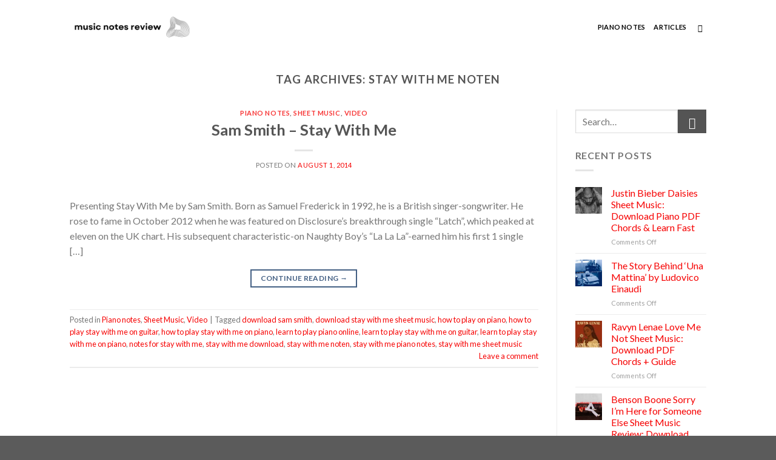

--- FILE ---
content_type: text/javascript; charset=utf-8
request_url: https://musicnotesreview.com/wp-content/cache/min/1/wp-content/plugins/embedpress/assets/js/blocks.build.js?ver=1758182895
body_size: 57143
content:
import{j as e,g as xl,R as wl}from"./chunks/index-DOwIfqLg.js";const{G:uo,Path:R,Polygon:Rm,SVG:Ke}=wp.components,Yt=e.jsxs(Ke,{xmlns:"http://www.w3.org/1999/xlink",viewBox:"0 0 48 48",children:[" ",e.jsxs(uo,{children:[e.jsx(R,{style:{fill:"#2196F3"},d:"M 37 45 L 11 45 C 9.34375 45 8 43.65625 8 42 L 8 6 C 8 4.34375 9.34375 3 11 3 L 30 3 L 40 13 L 40 42 C 40 43.65625 38.65625 45 37 45 Z "}),e.jsx(R,{style:{fill:"#BBDEFB"},d:"M 40 13 L 30 13 L 30 3 Z "}),e.jsx(R,{style:{fill:"#1565C0"},d:"M 30 13 L 40 23 L 40 13 Z "}),e.jsx(R,{style:{fill:"#E3F2FD"},d:"M 15 23 L 33 23 L 33 25 L 15 25 Z "}),e.jsx(R,{style:{fill:"#E3F2FD"},d:"M 15 27 L 33 27 L 33 29 L 15 29 Z "}),e.jsx(R,{style:{fill:"#E3F2FD"},d:"M 15 31 L 33 31 L 33 33 L 15 33 Z "}),e.jsx(R,{style:{fill:"#E3F2FD"},d:"M 15 35 L 25 35 L 25 37 L 15 37 Z "})]})]}),vl=e.jsx(Ke,{xmlns:"http://www.w3.org/1999/xlink",enableBackground:"new 0 0 24 24",id:"Layer_2",version:"1.1",viewBox:"0 0 24 24",children:e.jsxs(uo,{children:[e.jsx(R,{d:"M21,6l-6-6H5C3.8954306,0,3,0.8954305,3,2v20c0,1.1045704,0.8954306,2,2,2h14c1.1045704,0,2-0.8954296,2-2   V6z",style:{fill:"#FFC720"}}),e.jsx(R,{d:"M17,6c-0.5444336,0-1.0367432-0.2190552-1.3973999-0.5719604L21,10.8254395V6H17z",style:{fill:"url(#SVGID_1_)"}}),e.jsx(R,{d:"M19,23.75H5c-1.1045532,0-2-0.8954468-2-2V22c0,1.1045532,0.8954468,2,2,2h14c1.1045532,0,2-0.8954468,2-2   v-0.25C21,22.8545532,20.1045532,23.75,19,23.75z",style:{opacity:"0.1"}}),e.jsx(R,{d:"M15,0v4c0,1.1045694,0.8954306,2,2,2h4L15,0z",style:{fill:"#FFE083"}}),e.jsx(R,{d:"M17,5.75c-1.1045532,0-2-0.8954468-2-2V4c0,1.1045532,0.8954468,2,2,2h4l-0.25-0.25H17z",style:{opacity:"0.1"}}),e.jsx(R,{d:"M15,0H5C3.8954468,0,3,0.8953857,3,2v0.25c0-1.1046143,0.8954468-2,2-2h10",style:{fill:"#FFFFFF",opacity:"0.2"}}),e.jsx(R,{d:"M15.5,9h-7C7.6728516,9,7,9.6728516,7,10.5v6C7,17.3271484,7.6728516,18,8.5,18h7   c0.8271484,0,1.5-0.6728516,1.5-1.5v-6C17,9.6728516,16.3271484,9,15.5,9z M8,15.5V11h8v4.5H8z",style:{fill:"#FFFFFF"}}),e.jsx(R,{d:"M21,6l-6-6H5C3.8954306,0,3,0.8954305,3,2v20c0,1.1045704,0.8954306,2,2,2h14   c1.1045704,0,2-0.8954296,2-2V6z",style:{fill:"url(#SVGID_2_)"}})]})}),Cl=e.jsx(Ke,{xmlns:"http://www.w3.org/1999/xlink",viewBox:"0 0 48 48",version:"1.1",children:e.jsxs(uo,{children:[e.jsx(R,{style:{fill:"#43A047"},d:"M 37 45 L 11 45 C 9.34375 45 8 43.65625 8 42 L 8 6 C 8 4.34375 9.34375 3 11 3 L 30 3 L 40 13 L 40 42 C 40 43.65625 38.65625 45 37 45 Z "}),e.jsx(R,{style:{fill:"#C8E6C9"},d:"M 40 13 L 30 13 L 30 3 Z "}),e.jsx(R,{style:{fill:"#2E7D32"},d:"M 30 13 L 40 23 L 40 13 Z "}),e.jsx(R,{style:{fill:"#E8F5E9"},d:"M 31 23 L 15 23 L 15 37 L 33 37 L 33 23 Z M 17 25 L 21 25 L 21 27 L 17 27 Z M 17 29 L 21 29 L 21 31 L 17 31 Z M 17 33 L 21 33 L 21 35 L 17 35 Z M 31 35 L 23 35 L 23 33 L 31 33 Z M 31 31 L 23 31 L 23 29 L 31 29 Z M 31 27 L 23 27 L 23 25 L 31 25 Z "})]})}),jl=e.jsxs(Ke,{xmlns:"http://www.w3.org/1999/xlink",viewBox:"0 0 48 48",version:"1.1",children:[" ",e.jsxs(uo,{children:[e.jsx(R,{style:{fill:"#7850C1"},d:"M 37 45 L 11 45 C 9.34375 45 8 43.65625 8 42 L 8 6 C 8 4.34375 9.34375 3 11 3 L 30 3 L 40 13 L 40 42 C 40 43.65625 38.65625 45 37 45 Z "}),e.jsx(R,{style:{fill:"#C2ABE1"},d:"M 40 13 L 30 13 L 30 3 Z "}),e.jsx(R,{style:{fill:"#2E7D32"},d:"M 30 13 L 40 23 L 40 13 Z "}),e.jsx(R,{style:{fill:"#E8F5E9"},d:"M 19 23 L 33 23 L 33 25 L 19 25 Z "}),e.jsx(R,{style:{fill:"#E8F5E9"},d:"M 19 28 L 33 28 L 33 30 L 19 30 Z "}),e.jsx(R,{style:{fill:"#E8F5E9"},d:"M 19 33 L 33 33 L 33 35 L 19 35 Z "}),e.jsx(R,{style:{fill:"#E8F5E9"},d:"M 15 23 L 17 23 L 17 25 L 15 25 Z "}),e.jsx(R,{style:{fill:"#E8F5E9"},d:"M 15 28 L 17 28 L 17 30 L 15 30 Z "}),e.jsx(R,{style:{fill:"#E8F5E9"},d:"M 15 33 L 17 33 L 17 35 L 15 35 Z "})]})]}),_l=e.jsxs(Ke,{xmlns:"http://www.w3.org/1999/xlink",viewBox:"0 0 48 48",version:"1.1",children:[" ",e.jsxs(uo,{children:[e.jsx(R,{style:{fill:"#DE5245"},d:"M37,45H11c-1.7,0-3-1.3-3-3V6c0-1.7,1.3-3,3-3h19l10,10v29C40,43.7,38.7,45,37,45z"}),e.jsx(R,{style:{fill:"#EEA6A0"},d:"M40,13H30V3L40,13z"}),e.jsx(R,{style:{fill:"#B3433A"},d:"M30,13l10,10V13H30z"}),e.jsx(R,{style:{fill:"#FFFFFF"},d:"M20.5,32c-3,0-5.5-2.5-5.5-5.5c0-3,2.5-5.5,5.5-5.5s5.5,2.5,5.5,5.5C26,29.5,23.5,32,20.5,32z    M20.5,23c-1.9,0-3.5,1.6-3.5,3.5s1.6,3.5,3.5,3.5s3.5-1.6,3.5-3.5S22.4,23,20.5,23z"}),e.jsx(R,{style:{fill:"#FFFFFF"},d:"M27.6,29c-0.6,1.8-1.9,3.3-3.6,4.1V38h9v-9H27.6z"})]})]}),kl=e.jsxs(Ke,{xmlns:"http://www.w3.org/1999/xlink",viewBox:"0 0 48 48",version:"1.1",children:[" ",e.jsxs(uo,{children:[e.jsx(R,{style:{fill:"#1C9957"},d:"M 42 39 L 42 9 C 42 7.34375 40.65625 6 39 6 L 9 6 C 7.34375 6 6 7.34375 6 9 L 6 39 C 6 40.65625 7.34375 42 9 42 L 39 42 C 40.65625 42 42 40.65625 42 39 Z "}),e.jsx(R,{style:{fill:"#3E7BF1"},d:"M 9 42 L 39 42 C 40.65625 42 24 26 24 26 C 24 26 7.34375 42 9 42 Z "}),e.jsx(R,{style:{fill:"#CBCCC9"},d:"M 42 39 L 42 9 C 42 7.34375 26 24 26 24 C 26 24 42 40.65625 42 39 Z "}),e.jsx(R,{style:{fill:"#EFEFEF"},d:"M 39 42 C 40.65625 42 42 40.65625 42 39 L 42 38.753906 L 26.246094 23 L 23 26.246094 L 38.753906 42 Z "}),e.jsx(R,{style:{fill:"#FFD73D"},d:"M 42 9 C 42 7.34375 40.65625 6 39 6 L 38.753906 6 L 6 38.753906 L 6 39 C 6 40.65625 7.34375 42 9 42 L 9.246094 42 L 42 9.246094 Z "}),e.jsx(R,{style:{fill:"#D73F35"},d:"M 36 2 C 30.476563 2 26 6.476563 26 12 C 26 18.8125 33.664063 21.296875 35.332031 31.851563 C 35.441406 32.53125 35.449219 33 36 33 C 36.550781 33 36.558594 32.53125 36.667969 31.851563 C 38.335938 21.296875 46 18.8125 46 12 C 46 6.476563 41.523438 2 36 2 Z "}),e.jsx(R,{style:{fill:"#752622"},d:"M 39.5 12 C 39.5 13.933594 37.933594 15.5 36 15.5 C 34.066406 15.5 32.5 13.933594 32.5 12 C 32.5 10.066406 34.066406 8.5 36 8.5 C 37.933594 8.5 39.5 10.066406 39.5 12 Z "}),e.jsx(R,{style:{fill:"#FFFFFF"},d:"M 14.492188 12.53125 L 14.492188 14.632813 L 17.488281 14.632813 C 17.09375 15.90625 16.03125 16.816406 14.492188 16.816406 C 12.660156 16.816406 11.175781 15.332031 11.175781 13.5 C 11.175781 11.664063 12.660156 10.179688 14.492188 10.179688 C 15.316406 10.179688 16.070313 10.484375 16.648438 10.980469 L 18.195313 9.433594 C 17.21875 8.542969 15.921875 8 14.492188 8 C 11.453125 8 8.992188 10.464844 8.992188 13.5 C 8.992188 16.535156 11.453125 19 14.492188 19 C 19.304688 19 20.128906 14.683594 19.675781 12.539063 Z "})]})]}),$l=e.jsxs(Ke,{xmlns:"http://www.w3.org/1999/xlink",viewBox:"0 0 48 48",version:"1.1",children:[" ",e.jsxs(uo,{children:[e.jsx(R,{style:{fill:"#FFFFFF"},d:"M 12 32 L 12 8 L 39 8 L 39 26 L 33 32 L 24 32 L 18 38 L 18 32 Z "}),e.jsx(R,{style:{fill:"#8E24AA"},d:"M 9 5 L 6 12.121094 L 6 38 L 15 38 L 15 43 L 20 43 L 25 38 L 32 38 L 42 28 L 42 5 Z M 38 26 L 33 31 L 24 31 L 19 36 L 19 31 L 13 31 L 13 9 L 38 9 Z "}),e.jsx(R,{style:{fill:"#8E24AA"},d:"M 32 25 L 27 25 L 27 15 L 32 15 Z "}),e.jsx(R,{style:{fill:"#8E24AA"},d:"M 24 25 L 19 25 L 19 15 L 24 15 Z "})]})]}),Pl=e.jsxs(Ke,{xmlns:"http://www.w3.org/1999/xlink",viewBox:"0 0 769 598",version:"1.1",children:[" ",e.jsxs(uo,{children:[e.jsx(R,{style:{fill:"#148ee0"},d:"M766.89,229.17c0,0 -17.78,35.38 -106.5,91.3c-37.82,23.79 -116.36,49.1 -217.33,58.86c-54.52,5.29 -154.9,0.99 -197.96,0.99c-43.29,0 -63.13,9.12 -101.95,52.84c-143.15,161.36 -143.15,161.36 -143.15,161.36c0,0 49.57,0.24 87.01,0.24c37.43,0 271.55,13.59 375.43,-14.98c337.36,-92.72 304.46,-350.62 304.46,-350.62z"}),e.jsx(R,{style:{fill:"#54bbff"},d:"M757.84,126.66c16.23,-98.97 -39.68,-126.16 -39.68,-126.16c0,0 2.36,80.57 -145.7,97.65c-131.42,15.16 -572.46,3.74 -572.46,3.74c0,0 0,0 141.74,162.54c38.39,44.06 58.76,49.17 101.92,52.22c43.16,2.89 138.42,1.86 202.99,-3.05c70.58,-5.41 171.17,-28.43 239.19,-81.11c34.88,-26.98 65.21,-64.48 72,-105.83z"})]})]}),Sl=e.jsx(Ke,{xmlns:"http://www.w3.org/2000/svg",width:"24",height:"24",viewBox:"0 0 24 24",role:"img","aria-hidden":"true",focusable:"false",children:e.jsx(R,{d:"M21.8 8s-.195-1.377-.795-1.984c-.76-.797-1.613-.8-2.004-.847-2.798-.203-6.996-.203-6.996-.203h-.01s-4.197 0-6.996.202c-.39.046-1.242.05-2.003.846C2.395 6.623 2.2 8 2.2 8S2 9.62 2 11.24v1.517c0 1.618.2 3.237.2 3.237s.195 1.378.795 1.985c.76.797 1.76.77 2.205.855 1.6.153 6.8.2 6.8.2s4.203-.005 7-.208c.392-.047 1.244-.05 2.005-.847.6-.607.795-1.985.795-1.985s.2-1.618.2-3.237v-1.517C22 9.62 21.8 8 21.8 8zM9.935 14.595v-5.62l5.403 2.82-5.403 2.8z"})}),Ll=e.jsxs("svg",{xmlns:"http://www.w3.org/2000/svg",viewBox:"0 0 276 340",children:[e.jsx("path",{d:"M196.7.6H24.3C11.1.6.4 11.3.4 24.6v292.9c0 12.3 10 22.2 22.2 22.2H252c13.3 0 23.9-10.7 23.9-23.9V80.9L196.7.6z",fill:"#e94848"}),e.jsx("path",{d:"M196.7 57c0 13.3 10.7 23.9 23.9 23.9H276L196.7.6V57z",fill:"#f19191"}),e.jsxs("linearGradient",{id:"A",gradientUnits:"userSpaceOnUse",x1:"44.744",y1:"77.111",x2:"116.568",y2:"77.111",children:[e.jsx("stop",{offset:"0",stopColor:"#fff"}),e.jsx("stop",{offset:"1",stopColor:"#fff0f0"})]}),e.jsx("path",{d:"M113 84.5H48.3c-1.9 0-3.5-1.6-3.5-3.5v-7.7c0-1.9 1.6-3.5 3.5-3.5H113c1.9 0 3.5 1.6 3.5 3.5V81c.1 1.9-1.5 3.5-3.5 3.5z",fill:"url(#A)"}),e.jsxs("linearGradient",{id:"B",gradientUnits:"userSpaceOnUse",x1:"44.744",y1:"136.016",x2:"233.927",y2:"136.016",children:[e.jsx("stop",{offset:"0",stopColor:"#fff"}),e.jsx("stop",{offset:"1",stopColor:"#fff0f0"})]}),e.jsx("use",{href:"#H",opacity:".8",fill:"url(#B)"}),e.jsxs("linearGradient",{id:"C",gradientUnits:"userSpaceOnUse",x1:"44.744",y1:"135.993",x2:"233.927",y2:"135.993",children:[e.jsx("stop",{offset:"0",stopColor:"#fff"}),e.jsx("stop",{offset:"1",stopColor:"#fff0f0"})]}),e.jsx("use",{href:"#H",y:"33.6",opacity:".7",fill:"url(#C)"}),e.jsxs("linearGradient",{id:"D",gradientUnits:"userSpaceOnUse",x1:"44.744",y1:"135.969",x2:"233.927",y2:"135.969",children:[e.jsx("stop",{offset:"0",stopColor:"#fff"}),e.jsx("stop",{offset:"1",stopColor:"#fff0f0"})]}),e.jsx("use",{href:"#H",y:"67.2",opacity:".6",fill:"url(#D)"}),e.jsxs("linearGradient",{id:"E",gradientUnits:"userSpaceOnUse",x1:"44.744",y1:"136.045",x2:"233.927",y2:"136.045",children:[e.jsx("stop",{offset:"0",stopColor:"#fff"}),e.jsx("stop",{offset:"1",stopColor:"#fff0f0"})]}),e.jsx("use",{href:"#H",y:"100.7",opacity:".4",fill:"url(#E)"}),e.jsxs("linearGradient",{id:"F",gradientUnits:"userSpaceOnUse",x1:"44.744",y1:"270.322",x2:"174.778",y2:"270.322",children:[e.jsx("stop",{offset:"0",stopColor:"#fff"}),e.jsx("stop",{offset:"1",stopColor:"#fff0f0"})]}),e.jsx("path",{d:"M171.9 277.7H47.6c-1.6 0-2.9-1.3-2.9-2.9v-9c0-1.6 1.3-2.9 2.9-2.9h124.3c1.6 0 2.9 1.3 2.9 2.9v9c0 1.6-1.3 2.9-2.9 2.9z",opacity:".3",fill:"url(#F)"}),e.jsx("defs",{children:e.jsx("path",{id:"H",d:"M231 143.4H47.6c-1.6 0-2.9-1.3-2.9-2.9v-9c0-1.6 1.3-2.9 2.9-2.9H231c1.6 0 2.9 1.3 2.9 2.9v9c0 1.6-1.3 2.9-2.9 2.9z"})})]}),Bl=e.jsxs("svg",{version:"1.1",id:"Layer_1",xmlns:"http://www.w3.org/2000/svg",x:"0px",y:"0px",viewBox:"0 0 512 512",children:[e.jsx("path",{fill:"#E2E5E7",d:"M128,0c-17.6,0-32,14.4-32,32v448c0,17.6,14.4,32,32,32h320c17.6,0,32-14.4,32-32V128L352,0H128z"}),e.jsx("path",{fill:"#B0B7BD",d:"M384,128h96L352,0v96C352,113.6,366.4,128,384,128z"}),e.jsx("polygon",{fill:"#CAD1D8",points:"480,224 384,128 480,128 "}),e.jsx("path",{fill:"#F15642",d:`M416,416c0,8.8-7.2,16-16,16H48c-8.8,0-16-7.2-16-16V256c0-8.8,7.2-16,16-16h352c8.8,0,16,7.2,16,16
	V416z`}),e.jsxs("g",{children:[e.jsx("path",{fill:"#FFFFFF",d:`M101.744,303.152c0-4.224,3.328-8.832,8.688-8.832h29.552c16.64,0,31.616,11.136,31.616,32.48
		c0,20.224-14.976,31.488-31.616,31.488h-21.36v16.896c0,5.632-3.584,8.816-8.192,8.816c-4.224,0-8.688-3.184-8.688-8.816V303.152z
		 M118.624,310.432v31.872h21.36c8.576,0,15.36-7.568,15.36-15.504c0-8.944-6.784-16.368-15.36-16.368H118.624z`}),e.jsx("path",{fill:"#FFFFFF",d:`M196.656,384c-4.224,0-8.832-2.304-8.832-7.92v-72.672c0-4.592,4.608-7.936,8.832-7.936h29.296
		c58.464,0,57.184,88.528,1.152,88.528H196.656z M204.72,311.088V368.4h21.232c34.544,0,36.08-57.312,0-57.312H204.72z`}),e.jsx("path",{fill:"#FFFFFF",d:`M303.872,312.112v20.336h32.624c4.608,0,9.216,4.608,9.216,9.072c0,4.224-4.608,7.68-9.216,7.68
		h-32.624v26.864c0,4.48-3.184,7.92-7.664,7.92c-5.632,0-9.072-3.44-9.072-7.92v-72.672c0-4.592,3.456-7.936,9.072-7.936h44.912
		c5.632,0,8.96,3.344,8.96,7.936c0,4.096-3.328,8.704-8.96,8.704h-37.248V312.112z`})]}),e.jsx("path",{fill:"#CAD1D8",d:"M400,432H96v16h304c8.8,0,16-7.2,16-16v-16C416,424.8,408.8,432,400,432z"})]}),Tl=e.jsxs("svg",{xmlns:"http://www.w3.org/2000/svg",viewBox:"186 38 76 76",children:[e.jsx("path",{fill:"#fff",d:"M244 56h-40v40h40V56z"}),e.jsx("path",{fill:"#EA4335",d:"M244 114l18-18h-18v18z"}),e.jsx("path",{fill:"#FBBC04",d:"M262 56h-18v40h18V56z"}),e.jsx("path",{fill:"#34A853",d:"M244 96h-40v18h40V96z"}),e.jsx("path",{fill:"#188038",d:"M186 96v12c0 3.315 2.685 6 6 6h12V96h-18z"}),e.jsx("path",{fill:"#1967D2",d:"M262 56V44c0-3.315-2.685-6-6-6h-12v18h18z"}),e.jsx("path",{fill:"#4285F4",d:"M244 38h-52c-3.315 0 -6 2.685-6 6v52h18V56h40V38z"}),e.jsx("path",{fill:"#4285F4",d:"M212.205 87.03c-1.495-1.01-2.53-2.485-3.095-4.435l3.47-1.43c.315 1.2.865 2.13 1.65 2.79.78.66 1.73.985 2.84.985 1.135 0 2.11-.345 2.925-1.035s1.225-1.57 1.225-2.635c0-1.09-.43-1.98-1.29-2.67-.86-.69-1.94-1.035-3.23-1.035h-2.005V74.13h1.8c1.11 0 2.045-.3 2.805-.9.76-.6 1.14-1.42 1.14-2.465 0 -.93-.34-1.67-1.02-2.225-.68-.555-1.54-.835-2.585-.835-1.02 0 -1.83.27-2.43.815a4.784 4.784 0 0 0 -1.31 2.005l-3.435-1.43c.455-1.29 1.29-2.43 2.515-3.415 1.225-.985 2.79-1.48 4.69-1.48 1.405 0 2.67.27 3.79.815 1.12.545 2 1.3 2.635 2.26.635.965.95 2.045.95 3.245 0 1.225-.295 2.26-.885 3.11-.59.85-1.315 1.5-2.175 1.955v.205a6.605 6.605 0 0 1 2.79 2.175c.725.975 1.09 2.14 1.09 3.5 0 1.36-.345 2.575-1.035 3.64s-1.645 1.905-2.855 2.515c-1.215.61-2.58.92-4.095.92-1.755.005-3.375-.5-4.87-1.51zM233.52 69.81l-3.81 2.755-1.905-2.89 6.835-4.93h2.62V88h-3.74V69.81z"})]}),G=e.jsxs("svg",{xmlns:"http://www.w3.org/2000/svg",xmlSpace:"preserve",id:"Layer_1",x:0,y:0,style:{enableBackground:"new 0 0 70 70"},viewBox:"0 0 70 70",children:[e.jsx("style",{children:".st0{fill:#5b4e96}"}),e.jsx("path",{d:"M4 4.4h9.3V1.1H.7v12.7H4zM65.7 56.8v9.3h-9.4v3.3H68.9V56.8zM59 41.8c.3-.2.7-.3 1-.5 8.2-4.5 11.1-14.8 6.6-22.9-2.6-4.7-7.4-7.9-12.8-8.5-3.1-.4-6.3.2-9.2 1.5-.3.2-.7.3-1 .5-3.9 2.2-6.8 5.8-8 9.9L26.4 48c-.8 2.4-2.3 4.3-4.3 5.4-.2.1-.3.2-.5.3-1.5.7-3.2 1-4.9.8-2.9-.3-5.5-2-6.9-4.6-1.2-2.1-1.4-4.5-.8-6.9.7-2.3 2.2-4.3 4.3-5.4.2-.1.4-.2.5-.3 1.5-.7 3.2-1 5-.8h.2L17.1 42c-.1.4.1.8.5.9l4.9 1.6c.4.1.8-.1.9-.4l4.2-12c.1-.3.1-.6-.1-.9-.1-.3-.4-.5-.7-.6l-4.4-1.3c-.1 0-.2 0-.3-.1l-.4-.1c-.6-.1-1.3-.3-1.9-.3-3.2-.4-6.3.2-9.2 1.5-.3.2-.7.3-1 .5-4 2.2-6.8 5.8-8.1 10.1-1.3 4.4-.7 9 1.5 12.9 2.6 4.7 7.4 7.9 12.8 8.5 3.1.4 6.3-.2 9.2-1.5.3-.2.7-.3 1-.5 3.9-2.2 6.8-5.8 8-9.9l9.2-26.2v-.1c1-2.6 2.4-4.3 4.3-5.4.2-.1.4-.2.5-.3 1.5-.7 3.2-1 4.9-.8 2.9.3 5.5 2 6.9 4.6 2.4 4.4.8 9.9-3.5 12.3-.2.1-.4.2-.5.3-1.6.7-3.2 1-5 .8-.5-.1-1-.2-1.6-.3l-2.8-.8c-.3-.1-.6.1-.7.4L43.3 41c-.1.3.1.7.4.8l3.5 1c.8.2 1.7.4 2.6.5 3.1.4 6.3-.2 9.2-1.5z",className:"st0"})]}),un=e.jsxs("svg",{width:"25",height:"25",viewBox:"0 0 48 48",version:"1",xmlns:"http://www.w3.org/2000/svg",children:[e.jsx("circle",{fill:"#2196F3",cx:"24",cy:"24",r:"21"}),e.jsx("path",{fill:"#fff",d:"M22 22h4v11h-4z"}),e.jsx("circle",{fill:"#fff",cx:"24",cy:"16.5",r:"2.5"})]}),mn=e.jsx("svg",{xmlns:"http://www.w3.org/2000/svg",viewBox:"0 0 24 24",width:"24",height:"24","aria-hidden":"true",focusable:"false",children:e.jsx("path",{d:"M19.5 4.5h-7V6h4.44l-5.97 5.97 1.06 1.06L18 7.06v4.44h1.5v-7Zm-13 1a2 2 0 0 0-2 2v10a2 2 0 0 0 2 2h10a2 2 0 0 0 2-2v-3H17v3a.5.5 0 0 1-.5.5h-10a.5.5 0 0 1-.5-.5v-10a.5.5 0 0 1 .5-.5h3V5.5h-3Z"})}),hn=()=>e.jsx("div",{className:"ep-doc-popup-icon",children:e.jsxs("svg",{xmlns:"http://www.w3.org/2000/svg",viewBox:"0 0 24 24",xmlSpace:"preserve",children:[e.jsx("path",{fill:"#fff",d:"M5 3c-1.1 0-2 .9-2 2v14c0 1.1.9 2 2 2h14c1.1 0 2-.9 2-2v-6l-2-2v8H5V5h8l-2-2H5zm9 0 2.7 2.7-7.5 7.5 1.7 1.7 7.5-7.5L21 10V3h-7z"}),e.jsx("path",{style:{fill:"none"},d:"M0 0h24v24H0z"})]})}),gn=()=>e.jsx("div",{className:"ep-doc-download-icon",children:e.jsx("svg",{width:20,height:20,viewBox:"0 0 0.6 0.6",xmlns:"http://www.w3.org/2000/svg",children:e.jsx("path",{fill:"#fff",fillRule:"evenodd",d:"M.525.4A.025.025 0 0 1 .55.422v.053A.075.075 0 0 1 .479.55H.125A.075.075 0 0 1 .05.479V.425A.025.025 0 0 1 .1.422v.053A.025.025 0 0 0 .122.5h.353A.025.025 0 0 0 .5.478V.425A.025.025 0 0 1 .525.4ZM.3.05a.025.025 0 0 1 .025.025v.24L.357.283A.025.025 0 0 1 .39.281l.002.002a.025.025 0 0 1 .002.033L.392.318.317.393.316.394.314.395.311.397.308.398.305.399.301.4H.295L.292.399.289.398.287.397.285.395A.025.025 0 0 1 .283.393L.208.318A.025.025 0 0 1 .241.281l.002.002.032.032v-.24A.025.025 0 0 1 .3.05Z"})})}),fn=()=>e.jsx("div",{className:"ep-doc-print-icon",children:e.jsx("svg",{xmlns:"http://www.w3.org/2000/svg",width:20,height:20,viewBox:"0 0 24 24",children:e.jsx("path",{d:"M19 8H5c-1.66 0-3 1.34-3 3v6h4v4h12v-4h4v-6c0-1.66-1.34-3-3-3zm-3 11H8v-5h8v5zm3-7c-.55 0-1-.45-1-1s.45-1 1-1 1 .45 1 1-.45 1-1 1zm-1-9H6v4h12V3z",fill:"#fff"})})}),bn=()=>e.jsx("div",{className:"ep-doc-fullscreen-icon",children:e.jsx("svg",{width:20,height:20,viewBox:"0 0 24 24",xmlns:"http://www.w3.org/2000/svg",children:e.jsx("path",{d:"m3 15 .117.007a1 1 0 0 1 .876.876L4 16v4h4l.117.007a1 1 0 0 1 0 1.986L8 22H3l-.117-.007a1 1 0 0 1-.876-.876L2 21v-5l.007-.117a1 1 0 0 1 .876-.876L3 15Zm18 0a1 1 0 0 1 .993.883L22 16v5a1 1 0 0 1-.883.993L21 22h-5a1 1 0 0 1-.117-1.993L16 20h4v-4a1 1 0 0 1 .883-.993L21 15ZM8 2a1 1 0 0 1 .117 1.993L8 4H4v4a1 1 0 0 1-.883.993L3 9a1 1 0 0 1-.993-.883L2 8V3a1 1 0 0 1 .883-.993L3 2h5Zm13 0 .117.007a1 1 0 0 1 .876.876L22 3v5l-.007.117a1 1 0 0 1-.876.876L21 9l-.117-.007a1 1 0 0 1-.876-.876L20 8V4h-4l-.117-.007a1 1 0 0 1 0-1.986L16 2h5Z",fill:"#fff"})})}),yn=()=>e.jsx("div",{className:"ep-doc-minimize-icon",style:{display:"none"},children:e.jsxs("svg",{xmlns:"http://www.w3.org/2000/svg",viewBox:"0 0 20 20",style:{enableBackground:"new 0 0 385.331 385.331"},xmlSpace:"preserve",width:20,height:20,children:[e.jsx("path",{fill:"#fff",d:"M13.751 8.131h5.62c0.355 0 0.619 -0.28 0.619 -0.634 0 -0.355 -0.265 -0.615 -0.619 -0.614h-4.995V1.878c0 -0.355 -0.27 -0.624 -0.624 -0.624s-0.624 0.27 -0.624 0.624v5.62c0 0.002 0.001 0.003 0.001 0.004 0 0.002 -0.001 0.003 -0.001 0.005 0 0.348 0.276 0.625 0.624 0.624zM6.244 1.259c-0.354 0 -0.614 0.265 -0.614 0.619v4.995H0.624c-0.355 0 -0.624 0.27 -0.624 0.624 0 0.355 0.27 0.624 0.624 0.624h5.62c0.002 0 0.003 -0.001 0.004 -0.001 0.002 0 0.003 0.001 0.005 0.001 0.348 0 0.624 -0.276 0.624 -0.624V1.878c0 -0.354 -0.28 -0.619 -0.634 -0.619zm0.005 10.61H0.629c-0.355 0.001 -0.619 0.28 -0.619 0.634 0 0.355 0.265 0.615 0.619 0.614h4.995v5.005c0 0.355 0.27 0.624 0.624 0.624 0.355 0 0.624 -0.27 0.624 -0.624V12.502c0 -0.002 -0.001 -0.003 -0.001 -0.004 0 -0.002 0.001 -0.003 0.001 -0.005 0 -0.348 -0.276 -0.624 -0.624 -0.624zm13.127 0H13.756c-0.002 0 -0.003 0.001 -0.004 0.001 -0.002 0 -0.003 -0.001 -0.005 -0.001 -0.348 0 -0.624 0.276 -0.624 0.624v5.62c0 0.355 0.28 0.619 0.634 0.619 0.354 0.001 0.614 -0.265 0.614 -0.619v-4.995H19.376c0.355 0 0.624 -0.27 0.624 -0.624s-0.27 -0.624 -0.624 -0.625z"})," ",e.jsx("g",{}),e.jsx("g",{}),e.jsx("g",{}),e.jsx("g",{}),e.jsx("g",{}),e.jsx("g",{})]})}),xn=()=>e.jsx("div",{className:"ep-doc-draw-icon",children:e.jsx("svg",{width:20,height:20,viewBox:"0 0 24 24",fill:"none",xmlns:"http://www.w3.org/2000/svg",children:e.jsx("path",{d:"m15 7.5 2.5 2.5m-10 10L19.25 8.25c0.69 -0.69 0.69 -1.81 0 -2.5v0c-0.69 -0.69 -1.81 -0.69 -2.5 0L5 17.5V20h2.5Zm0 0h8.379C17.05 20 18 19.05 18 17.879v0c0 -0.563 -0.224 -1.103 -0.621 -1.5L17 16M4.5 5c2 -2 5.5 -1 5.5 1 0 2.5 -6 2.5 -6 5 0 0.876 0.533 1.526 1.226 2",stroke:"#fff",strokeWidth:2,strokeLinecap:"round",strokeLinejoin:"round"})})});var Fl={exports:{}},El={exports:{}};(function(){var t="ABCDEFGHIJKLMNOPQRSTUVWXYZabcdefghijklmnopqrstuvwxyz0123456789+/",o={rotl:function(s,l){return s<<l|s>>>32-l},rotr:function(s,l){return s<<32-l|s>>>l},endian:function(s){if(s.constructor==Number)return o.rotl(s,8)&16711935|o.rotl(s,24)&4278255360;for(var l=0;l<s.length;l++)s[l]=o.endian(s[l]);return s},randomBytes:function(s){for(var l=[];s>0;s--)l.push(Math.floor(Math.random()*256));return l},bytesToWords:function(s){for(var l=[],n=0,a=0;n<s.length;n++,a+=8)l[a>>>5]|=s[n]<<24-a%32;return l},wordsToBytes:function(s){for(var l=[],n=0;n<s.length*32;n+=8)l.push(s[n>>>5]>>>24-n%32&255);return l},bytesToHex:function(s){for(var l=[],n=0;n<s.length;n++)l.push((s[n]>>>4).toString(16)),l.push((s[n]&15).toString(16));return l.join("")},hexToBytes:function(s){for(var l=[],n=0;n<s.length;n+=2)l.push(parseInt(s.substr(n,2),16));return l},bytesToBase64:function(s){for(var l=[],n=0;n<s.length;n+=3)for(var a=s[n]<<16|s[n+1]<<8|s[n+2],p=0;p<4;p++)n*8+p*6<=s.length*8?l.push(t.charAt(a>>>6*(3-p)&63)):l.push("=");return l.join("")},base64ToBytes:function(s){s=s.replace(/[^A-Z0-9+\/]/ig,"");for(var l=[],n=0,a=0;n<s.length;a=++n%4)a!=0&&l.push((t.indexOf(s.charAt(n-1))&Math.pow(2,-2*a+8)-1)<<a*2|t.indexOf(s.charAt(n))>>>6-a*2);return l}};El.exports=o})();var wn=El.exports,It={utf8:{stringToBytes:function(t){return It.bin.stringToBytes(unescape(encodeURIComponent(t)))},bytesToString:function(t){return decodeURIComponent(escape(It.bin.bytesToString(t)))}},bin:{stringToBytes:function(t){for(var o=[],s=0;s<t.length;s++)o.push(t.charCodeAt(s)&255);return o},bytesToString:function(t){for(var o=[],s=0;s<t.length;s++)o.push(String.fromCharCode(t[s]));return o.join("")}}},Qt=It;/*!
 * Determine if an object is a Buffer
 *
 * @author   Feross Aboukhadijeh <https://feross.org>
 * @license  MIT
 */var vn=function(t){return t!=null&&(Nl(t)||Cn(t)||!!t._isBuffer)};function Nl(t){return!!t.constructor&&typeof t.constructor.isBuffer=="function"&&t.constructor.isBuffer(t)}function Cn(t){return typeof t.readFloatLE=="function"&&typeof t.slice=="function"&&Nl(t.slice(0,0))}(function(){var t=wn,o=Qt.utf8,s=vn,l=Qt.bin,n=function(a,p){a.constructor==String?p&&p.encoding==="binary"?a=l.stringToBytes(a):a=o.stringToBytes(a):s(a)?a=Array.prototype.slice.call(a,0):!Array.isArray(a)&&a.constructor!==Uint8Array&&(a=a.toString());for(var d=t.bytesToWords(a),g=a.length*8,r=1732584193,i=-271733879,u=-1732584194,c=271733878,m=0;m<d.length;m++)d[m]=(d[m]<<8|d[m]>>>24)&16711935|(d[m]<<24|d[m]>>>8)&4278255360;d[g>>>5]|=128<<g%32,d[(g+64>>>9<<4)+14]=g;for(var v=n._ff,y=n._gg,C=n._hh,w=n._ii,m=0;m<d.length;m+=16){var b=r,k=i,_=u,L=c;r=v(r,i,u,c,d[m+0],7,-680876936),c=v(c,r,i,u,d[m+1],12,-389564586),u=v(u,c,r,i,d[m+2],17,606105819),i=v(i,u,c,r,d[m+3],22,-1044525330),r=v(r,i,u,c,d[m+4],7,-176418897),c=v(c,r,i,u,d[m+5],12,1200080426),u=v(u,c,r,i,d[m+6],17,-1473231341),i=v(i,u,c,r,d[m+7],22,-45705983),r=v(r,i,u,c,d[m+8],7,1770035416),c=v(c,r,i,u,d[m+9],12,-1958414417),u=v(u,c,r,i,d[m+10],17,-42063),i=v(i,u,c,r,d[m+11],22,-1990404162),r=v(r,i,u,c,d[m+12],7,1804603682),c=v(c,r,i,u,d[m+13],12,-40341101),u=v(u,c,r,i,d[m+14],17,-1502002290),i=v(i,u,c,r,d[m+15],22,1236535329),r=y(r,i,u,c,d[m+1],5,-165796510),c=y(c,r,i,u,d[m+6],9,-1069501632),u=y(u,c,r,i,d[m+11],14,643717713),i=y(i,u,c,r,d[m+0],20,-373897302),r=y(r,i,u,c,d[m+5],5,-701558691),c=y(c,r,i,u,d[m+10],9,38016083),u=y(u,c,r,i,d[m+15],14,-660478335),i=y(i,u,c,r,d[m+4],20,-405537848),r=y(r,i,u,c,d[m+9],5,568446438),c=y(c,r,i,u,d[m+14],9,-1019803690),u=y(u,c,r,i,d[m+3],14,-187363961),i=y(i,u,c,r,d[m+8],20,1163531501),r=y(r,i,u,c,d[m+13],5,-1444681467),c=y(c,r,i,u,d[m+2],9,-51403784),u=y(u,c,r,i,d[m+7],14,1735328473),i=y(i,u,c,r,d[m+12],20,-1926607734),r=C(r,i,u,c,d[m+5],4,-378558),c=C(c,r,i,u,d[m+8],11,-2022574463),u=C(u,c,r,i,d[m+11],16,1839030562),i=C(i,u,c,r,d[m+14],23,-35309556),r=C(r,i,u,c,d[m+1],4,-1530992060),c=C(c,r,i,u,d[m+4],11,1272893353),u=C(u,c,r,i,d[m+7],16,-155497632),i=C(i,u,c,r,d[m+10],23,-1094730640),r=C(r,i,u,c,d[m+13],4,681279174),c=C(c,r,i,u,d[m+0],11,-358537222),u=C(u,c,r,i,d[m+3],16,-722521979),i=C(i,u,c,r,d[m+6],23,76029189),r=C(r,i,u,c,d[m+9],4,-640364487),c=C(c,r,i,u,d[m+12],11,-421815835),u=C(u,c,r,i,d[m+15],16,530742520),i=C(i,u,c,r,d[m+2],23,-995338651),r=w(r,i,u,c,d[m+0],6,-198630844),c=w(c,r,i,u,d[m+7],10,1126891415),u=w(u,c,r,i,d[m+14],15,-1416354905),i=w(i,u,c,r,d[m+5],21,-57434055),r=w(r,i,u,c,d[m+12],6,1700485571),c=w(c,r,i,u,d[m+3],10,-1894986606),u=w(u,c,r,i,d[m+10],15,-1051523),i=w(i,u,c,r,d[m+1],21,-2054922799),r=w(r,i,u,c,d[m+8],6,1873313359),c=w(c,r,i,u,d[m+15],10,-30611744),u=w(u,c,r,i,d[m+6],15,-1560198380),i=w(i,u,c,r,d[m+13],21,1309151649),r=w(r,i,u,c,d[m+4],6,-145523070),c=w(c,r,i,u,d[m+11],10,-1120210379),u=w(u,c,r,i,d[m+2],15,718787259),i=w(i,u,c,r,d[m+9],21,-343485551),r=r+b>>>0,i=i+k>>>0,u=u+_>>>0,c=c+L>>>0}return t.endian([r,i,u,c])};n._ff=function(a,p,d,g,r,i,u){var c=a+(p&d|~p&g)+(r>>>0)+u;return(c<<i|c>>>32-i)+p},n._gg=function(a,p,d,g,r,i,u){var c=a+(p&g|d&~g)+(r>>>0)+u;return(c<<i|c>>>32-i)+p},n._hh=function(a,p,d,g,r,i,u){var c=a+(p^d^g)+(r>>>0)+u;return(c<<i|c>>>32-i)+p},n._ii=function(a,p,d,g,r,i,u){var c=a+(d^(p|~g))+(r>>>0)+u;return(c<<i|c>>>32-i)+p},n._blocksize=16,n._digestsize=16,Fl.exports=function(a,p){if(a==null)throw new Error("Illegal argument "+a);var d=t.wordsToBytes(n(a,p));return p&&p.asBytes?d:p&&p.asString?l.bytesToString(d):t.bytesToHex(d)}})();var jn=Fl.exports;const No=xl(jn),_n=(t,o)=>{if(typeof embedpressGutenbergData>"u"||!embedpressGutenbergData.ajax_url)return;const s=new XMLHttpRequest;s.open("POST",embedpressGutenbergData.ajax_url),s.setRequestHeader("Content-Type","application/x-www-form-urlencoded"),s.onload=function(){s.status===200?console.log("EmbedPress: Source data saved successfully"):console.error("EmbedPress: Failed to save source data:",s.statusText)},s.onerror=function(){console.error("EmbedPress: Request failed:",s.statusText)};const l={action:"save_source_data",block_id:t,source_url:o,_source_nonce:embedpressGutenbergData.source_nonce||""},n=Object.keys(l).map(a=>`${encodeURIComponent(a)}=${encodeURIComponent(l[a])}`).join("&");s.send(n)},kn=t=>{if(typeof embedpressGutenbergData>"u"||!embedpressGutenbergData.ajax_url)return;const o=new XMLHttpRequest;o.open("POST",embedpressGutenbergData.ajax_url),o.setRequestHeader("Content-Type","application/x-www-form-urlencoded"),o.onload=function(){o.status===200?console.log("EmbedPress: Source data deleted successfully"):console.error("EmbedPress: Failed to delete source data:",o.statusText)},o.onerror=function(){console.error("EmbedPress: Request failed:",o.statusText)};const s={action:"delete_source_data",block_id:t,_source_nonce:embedpressGutenbergData.source_nonce||""},l=Object.keys(s).map(n=>`${encodeURIComponent(n)}=${encodeURIComponent(s[n])}`).join("&");o.send(l)},$n=()=>{if(typeof wp>"u"||!wp.data)return;const t=()=>wp.data.select("core/block-editor").getBlocks();let o=t();wp.data.subscribe(()=>{const s=t(),l=o.filter(n=>!s.includes(n));if(l.length&&s.length<o.length){const n=l.filter(a=>a.name==="embedpress/embedpress"&&a.attributes.clientId).map(a=>a.attributes.clientId);n.length>0&&n.forEach(a=>kn(a))}o=s})},Ml=({attributes:t})=>{const{customPlayer:o}=t;if(!o)return"";const{playerPreset:s,playerColor:l,posterThumbnail:n,playerPip:a,playerRestart:p,playerRewind:d,playerFastForward:g,playerTooltip:r,playerHideControls:i,playerDownload:u,starttime:c,endtime:m,relatedvideos:v,muteVideo:y,fullscreen:C,vstarttime:w,vautoplay:b,vautopause:k,vdnt:_}=t,L={rewind:d,restart:p,pip:a,poster_thumbnail:n,player_color:l,player_preset:s,fast_forward:g,player_tooltip:r,hide_controls:i,download:u,...c&&{start:c},...m&&{end:m},...v&&{rel:v},...y&&{mute:y},...C&&{fullscreen:C},...w&&{t:w},...b&&{autoplay:b},...k&&{autopause:k},..._&&{dnt:_}};return JSON.stringify(L)},Dl=({attributes:t})=>{const{instaLayout:o,slidesShow:s,slidesScroll:l,carouselAutoplay:n,autoplaySpeed:a,transitionSpeed:p,carouselLoop:d,carouselArrows:g,carouselSpacing:r}=t;return o!=="insta-carousel"?"":JSON.stringify({layout:o,slideshow:s,autoplay:n,autoplayspeed:a,transitionspeed:p,loop:d,arrows:g,spacing:r})},zt=t=>t.match(/\.(mp4|mov|avi|wmv|flv|mkv|webm|mpeg|mpg)$/i),Ht=t=>t.match(/\.(mp3|wav|ogg|aac)$/i),yt=t=>/^(?:https?:\/\/)?(?:www\.)?youtube\.com\/(?:c\/|channel\/|user\/|@)[\w.-]+\/?$/i.test(t),Gt=t=>/^(?:https?:\/\/)?(?:www\.)?(?:youtube\.com\/(?:watch\?v=|embed\/)|youtu\.be\/)[\w-]+/i.test(t)&&!yt(t)&&!xt(t)&&!Ul(t),xt=t=>/^(?:https?:\/\/)?(?:www\.)?youtube\.com\/(?:c\/|channel\/|user\/|@)[\w-]+\/live\/?$/i.test(t),Ul=t=>/^(?:https?:\/\/)?(?:www\.)?youtube\.com\/shorts\/[\w-]+/i.test(t),Rl=t=>/^(?:https?:\/\/)?(?:www\.)?vimeo\.com\/\d+/i.test(t),Il=t=>/\/medias\/|(?:https?:\/\/)?(?:www\.)?(?:wistia.com\/)(\w+)[^?\/]*$/i.test(t),zl=t=>/^(?:https?:\/\/)?(?:www\.)?instagram\.com\/[\w.-]+\/?$/i.test(t),Ot=t=>/^(?:https?:\/\/)?(?:www\.)?opensea\.io\/collection\/[\w.-]+\/?$/i.test(t),Hl=t=>/^(?:https?:\/\/)?(?:www\.)?opensea\.io\/assets\/[\w.-]+\/[\w.-]+\/?$/i.test(t),Pn=t=>/^(?:https?:\/\/)?(?:www\.)?calendly\.com\/[\w.-]+/i.test(t),Sn=t=>/^(?:https?:\/\/)?(?:www\.)?tiktok\.com\/@[\w.-]+\/video\/([\w.-]+)$/i.test(t),Ln=t=>/^https?:\/\/(www\.)?spreaker\.com\/(show|user|podcast|episode)\/[^/]+/.test(t),Bn=t=>/^https:\/\/(photos\.app\.goo\.gl|photos\.google\.com)\/.*$/i.test(t),Tn=(t,o)=>{const{url:s,posterThumbnail:l,customPlayer:n,playerTooltip:a,playerHideControls:p,playerPreset:d,playerColor:g,playerPip:r,playerRestart:i,playerRewind:u,playerFastForward:c,fullscreen:m,vautopause:v,vdnt:y,vstarttime:C}=o,w=Ht(s);zt(s);const b=setInterval(()=>{let k=document.querySelector(`[data-playerid="${t}"] .ose-embedpress-responsive`);if(zt(s)?k=document.querySelector(`[data-playerid="${t}"] .ose-embedpress-responsive video`):Ht(s)&&(k=document.querySelector(`[data-playerid="${t}"] .ose-embedpress-responsive audio`)),k&&typeof Plyr<"u"){clearInterval(b);let _=document.querySelector(`[data-playerid="${t}"]`).getAttribute("data-options");_=JSON.parse(_),document.querySelector(`[data-playerid="${t}"]`).style.opacity="1";const L=new Plyr(k,{controls:["play-large","restart","rewind","play","fast-forward","progress","current-time","duration","mute","volume","captions","settings",w?"":"pip","airplay",_.download?"download":"",w?"":"fullscreen"],hideControls:p,tooltips:{controls:a,seek:a},youtube:{..._.autoplay&&{autoplay:_.autoplay},..._.start&&{start:_.start},..._.end&&{end:_.end},..._.rel&&{rel:_.rel},..._.fullscreen&&{fs:_.fullscreen}},vimeo:{byline:!1,portrait:!1,title:!1,speed:!0,transparent:!1,controls:!1,..._.t&&{t:_.t},..._.vautoplay&&{autoplay:_.vautoplay},..._.autopause&&{autopause:_.autopause},..._.dnt&&{dnt:_.dnt}}});l&&(L.poster=l)}},200)},Fn=(t,o)=>{const{url:s,instaLayout:l,slidesShow:n,slidesScroll:a,carouselAutoplay:p,autoplaySpeed:d,transitionSpeed:g,carouselLoop:r,carouselArrows:i,carouselSpacing:u}=o,c={layout:l,slidesPerView:n,spacing:u,loop:r,autoplay:p,autoplaySpeed:d,transitionSpeed:g,arrows:i,breakpoints:{768:{slidesPerView:2},1024:{slidesPerView:4}}},m=setInterval(()=>{if(document.querySelector(`[data-carouselid="${t}"] .embedpress-insta-container`)&&typeof CgCarousel<"u"){clearInterval(m);const y=new CgCarousel(`[data-carouselid="${t}"] .embedpress-insta-container`,c,{});if(i){const b=document.querySelector(`[data-carouselid="${t}"] .cg-carousel__btns`);b&&b.classList.remove("hidden")}else{const b=document.querySelector(`[data-carouselid="${t}"] .cg-carousel__btns`);b&&b.classList.add("hidden")}const C=document.querySelector(`[data-carouselid="${t}"] #js-carousel__next-1`);C&&C.addEventListener("click",()=>y.next());const w=document.querySelector(`[data-carouselid="${t}"] #js-carousel__prev-1`);w&&w.addEventListener("click",()=>y.prev())}},200)},{Fragment:En}=wp.element;function Gl({attributes:t}){const{url:o,clientId:s,width:l,height:n,videosize:a,ispagination:p,gapbetweenvideos:d,ytChannelLayout:g,columns:r,customlogo:i,loadmore:u,itemperpage:c,limit:m,customPlayer:v,fullscreen:y,posterThumbnail:C,playerPreset:w,playerColor:b,playerPip:k,playerRestart:_,playerRewind:L,playerFastForward:$,playerDownload:x,instaLayout:h}=t,f=No(s||""),U=k?"block":"none",B=_?"block":"none",P=L?"block":"none",T=$?"block":"none",S=y?"block":"none",Z=x?"block":"none";let O="repeat(auto-fit, minmax(250px, 1fr))";r>0&&(O=`repeat(auto-fit, minmax(calc(${100/r}% - ${d}px), 1fr))`);let W="flex";p||(W="none");let q="";i&&(q=`
            [data-source-id="source-${s}"] img.watermark.ep-custom-logo {
                display: block !important;
            }
        `);let H="none";return h==="insta-carousel"&&(H="block"),e.jsxs(En,{children:[yt(o)&&e.jsx("style",{children:`
                    [data-source-id="source-${s}"] .ep-youtube__content__block .youtube__content__body .content__wrap:not(.youtube-carousel){
                        gap: ${d}px!important;
                        margin-top: ${d}px!important;
                        display: grid!important;
                        grid-template-columns: ${O}!important;
                    }

                    [data-source-id="source-${s}"] .ose-youtube{
                        width: ${l}px!important;
                    }
                    [data-source-id="source-${s}"] .ose-youtube .ep-first-video iframe{
                        max-height: ${n}px!important;
                    }

                    [data-source-id="source-${s}"] .ose-youtube > iframe{
                        height: ${n}px!important;
                        width: ${l}px!important;
                    }

                    [data-source-id="source-${s}"] .ep-youtube__content__block .ep-youtube__content__pagination{
                        display: ${W}!important;
                    }
                    [data-source-id="source-${s}"] img.watermark{
                        display: none;
                    }

                    [data-source-id="source-${s}"] .layout-list .ep-youtube__content__block .youtube__content__body .content__wrap{
                        grid-template-columns: repeat(auto-fit, minmax(calc(100% - 30px), 1fr))!important;
                    }
                    ${q}
                    `}),!yt(o)&&!Ot(o)&&!Hl(o)&&e.jsx("style",{children:`
                    [data-source-id="source-${s}"] .ose-embedpress-responsive{
                        width: ${l}px!important;
                        height: ${n}px!important;
                        max-height: ${n}px!important;
                    }
                    [data-source-id="source-${s}"] iframe{
                        width: ${l}px!important;
                        height: ${n}px!important;
                        max-height: ${n}px!important;
                    }
                    [data-source-id="source-${s}"] .embedpress-yt-subscribe iframe{
                        height: 100%!important;
                    }
                    [data-source-id="source-${s}"] .ose-youtube > iframe{
                        height: ${n}px!important;
                        width: ${l}px!important;
                    }
                    [data-source-id="source-${s}"] .ose-youtube{
                        height: ${n}px!important;
                        width: ${l}px!important;
                    }
                    [data-source-id="source-${s}"] .ose-giphy img{
                        height: ${n}px!important;
                        width: ${l}px!important;
                    }
                    [data-source-id="source-${s}"] .ose-google-docs img{
                        height: ${n}px!important;
                        width: ${l}px!important;
                    }
                    [data-source-id="source-${s}"] .ose-embedpress-responsive.ose-google-photos{
                        height: 100% !important;
                        max-height: 100% !important;
                    }

                    [data-source-id="source-${s}"] .embera-embed-responsive-provider-gettyimages,
                    [data-source-id="source-${s}"] .embera-embed-responsive-provider-gettyimages iframe,
                    [data-source-id="source-${s}"] .getty{
                        width: ${l}px!important;
                        height: ${n}px!important;
                        max-height: ${n}px!important;
                        max-width: 100%!important;
                    }
                    `}),Ot(o)&&e.jsx("style",{children:`
                    [data-source-id="source-${s}"]{
                        width: 900px;
                        max-width: 100%!important;
                    }
            
                    [data-source-id="source-${s}"] .ose-opensea {
                        width: calc(100% - 40px)!important;
                        height: 100%!important;
                    }
                    [data-source-id="source-${s}"] .ose-opensea .ep_nft_item{
                        display: none!important;
                    }
                    [data-source-id="source-${s}"] .ose-opensea .ep_nft_item:nth-of-type(-n+${u?c:m}) {
                        display: block !important;
                    }
                    `}),Il(o)&&e.jsx("style",{children:`
                    [data-source-id="source-${s}"] .ose-wistia{
                        width: ${l}px!important;
                        height: ${n}px!important;
                    }
                    .wistia_embed{
                        width: 100%!important;
                        height: 100%!important;
                    }
                    [data-source-id="source-${s}"] img.watermark{
                        display: none;
                    }
                    ${q}
                    `}),(Gt(o)||Rl(o)||xt(o))&&e.jsx("style",{children:`
                    [data-source-id="source-${s}"] img.watermark{
                        display: none;
                    }
                    ${q}
                    `}),a==="responsive"&&(Gt(o)||xt(o))&&e.jsx("style",{children:`
                    [data-source-id="source-${s}"] .ose-youtube {
                        width: ${l}px!important;
                        position: relative;
                        padding: 0;
                        padding-top: 56.5%;
                        height: 100%!important;
                    }
                    
                    [data-source-id="source-${s}"] .ose-youtube iframe {
                        position: absolute;
                        top: 0;
                        left: 0;
                        width: 100%;
                        height: 100%!important;
                    }
                    `}),v&&e.jsx("style",{children:`
                    [data-source-id="source-${s}"] {
                        --plyr-color-main: ${b&&b.length===7?`rgba(${parseInt(b.slice(1,3),16)},${parseInt(b.slice(3,5),16)},${parseInt(b.slice(5,7),16)},.8)`:"rgba(0, 0, 0, .8)"};
                    }
                    [data-source-id="source-${s}"] .custom-player-preset-1, 
                    [data-source-id="source-${s}"] .custom-player-preset-3, 
                    [data-source-id="source-${s}"] .custom-player-preset-4{
                        --plyr-color-main: ${b&&b.length===7?`rgb(${parseInt(b.slice(1,3),16)},${parseInt(b.slice(3,5),16)},${parseInt(b.slice(5,7),16)})`:"rgba(0, 0, 0, .8)"};
                        --plyr-range-fill-background: #fff;
                    }
                
                    [data-source-id="source-${s}"] [data-plyr="restart"] {
                        display: ${B}!important;
                    }
                    [data-source-id="source-${s}"] [data-plyr="rewind"] {
                        display: ${P}!important;
                    }
                    [data-source-id="source-${s}"] [data-plyr="fast-forward"] {
                        display: ${T}!important;
                    }
                    [data-source-id="source-${s}"] [data-plyr="pip"] {
                        display: ${U}!important;
                    }
                    [data-source-id="source-${s}"] [data-plyr="fullscreen"] {
                        display: ${S}!important;
                    }
                    [data-source-id="source-${s}"] [data-plyr="download"] {
                        display: ${Z}!important;
                    }
                
                    [data-playerid="${f}"] > .plyr {
                        width: ${l}px!important;
                        height: ${n}px!important;
                        max-height: ${n}px!important;
                    }

                    ${C&&C.length>=0?`[data-playerid="${f}"].plyr--paused.plyr__poster{background-image:url("${C}")!important;opacity:1!important}`:""}
                    `}),zl(o)&&e.jsx("style",{children:`
                    [data-carouselid="${s}"] .cg-carousel__btns{
                        display: ${H};
                    }
                    `})]})}const po=(t,o)=>{o||(document.querySelector(".pro__alert__wrap").style.display="block")},Ue=()=>{document.querySelector(".pro__alert__wrap")&&document.querySelector(".pro__alert__wrap .pro__alert__card .button").addEventListener("click",t=>{document.querySelector(".pro__alert__wrap").style.display="none"})},Re=t=>{const o=`
		<div class="pro__alert__wrap" style="display: none;">
			<div class="pro__alert__card">
				<img src="../wp-content/plugins/embedpress/EmbedPress/Ends/Back/Settings/assets/img/alert.svg" alt=""/>
					<h2>Opps...</h2>
					<p>You need to upgrade to the <a href="https://wpdeveloper.com/in/upgrade-embedpress" target="_blank">Premium</a> Version to use this feature</p>
					<a href="#" class="button radius-10">Close</a>
			</div>
		</div>
		`,s=document.createElement("div");return s.innerHTML=o,s},Xt=()=>{document.querySelector(".tips__alert__wrap")&&document.querySelector(".tips__alert__wrap .tips__alert__card .button").addEventListener("click",t=>{document.querySelector(".tips__alert__wrap").style.display="none"})},Ol=t=>{document.querySelector(".tips__alert__wrap").style.display="block"},Jt=()=>{const t=`
		<div class="tips__alert__wrap" style="display: none;">
			<div class="tips__alert__card">
				<img src="../wp-content/plugins/embedpress/EmbedPress/Ends/Back/Settings/assets/img/idea.svg" alt=""/>
					<h2>Simply add "/live" to the channel's URL to embed a live video.</h2>
					<p>Note: If there are multiple live videos on the channel, just the most recent ones will be seen. </p>
					<a href="#" class="button radius-10">Close</a>
			</div>
		</div>
		`,o=document.createElement("div");return o.innerHTML=t,o},vt=(t,o)=>{const s=new XMLHttpRequest;s.open("POST",ajaxurl),s.setRequestHeader("Content-Type","application/x-www-form-urlencoded"),s.onload=function(){s.status===200?console.log("Request successful:",s.responseText):console.error("Request failed:",s.statusText)},s.onerror=function(){console.error("Request failed:",s.statusText)};const l={action:"save_source_data",block_id:t,source_url:o,_source_nonce:embedpressGutenbergData.sourceNonce},n=Object.keys(l).map(a=>`${encodeURIComponent(a)}=${encodeURIComponent(l[a])}`).join("&");s.send(n)},Vl=(t,o,s,l,n)=>{let a=`<div class="ep-social-share share-position-${t}">`;return o&&(a+=`
        <a href="#" class="ep-social-icon facebook" target="_blank">
            <svg width="64px" height="64px" viewBox="0 -6 512 512" xmlns="http://www.w3.org/2000/svg" fill="#000000"><g id="SVGRepo_bgCarrier" stroke-width="0" /><g id="SVGRepo_tracerCarrier" stroke-linecap="round" stroke-linejoin="round" /><g id="SVGRepo_iconCarrier"><path fill="#475a96" d="M0 0h512v500H0z" /><path d="M375.717 112.553H138.283c-8.137 0-14.73 6.594-14.73 14.73v237.434c0 8.135 6.594 14.73 14.73 14.73h127.826V276.092h-34.781v-40.28h34.781v-29.705c0-34.473 21.055-53.244 51.807-53.244 14.73 0 27.391 1.097 31.08 1.587v36.026l-21.328.01c-16.725 0-19.963 7.947-19.963 19.609v25.717h39.887l-5.193 40.28h-34.693v103.355h68.012c8.135 0 14.73-6.596 14.73-14.73V127.283c-.001-8.137-6.596-14.73-14.731-14.73z" fill="#ffffff" /></g></svg>
        </a>`),s&&(a+=`
        <a href="#" class="ep-social-icon twitter" target="_blank">
            <svg viewBox="0 0 24 24" aria-hidden="true" fill="#fff" class="r-4qtqp9 r-yyyyoo r-dnmrzs r-bnwqim r-lrvibr r-m6rgpd r-lrsllp r-1nao33i r-16y2uox r-8kz0gk"><g><path d="M18.244 2.25h3.308l-7.227 8.26 8.502 11.24H16.17l-5.214-6.817L4.99 21.75H1.68l7.73-8.835L1.254 2.25H8.08l4.713 6.231zm-1.161 17.52h1.833L7.084 4.126H5.117z"></path></g></svg>
        </a>`),l&&(a+=`
        <a href="#" class="ep-social-icon pinterest" target="_blank">
            <svg xmlns="http://www.w3.org/2000/svg" height="800" width="1200" viewBox="-36.42015 -60.8 315.6413 364.8">
                <path
                    d="M121.5 0C54.4 0 0 54.4 0 121.5 0 173 32 217 77.2 234.7c-1.1-9.6-2-24.4.4-34.9 2.2-9.5 14.2-60.4 14.2-60.4s-3.6-7.3-3.6-18c0-16.9 9.8-29.5 22-29.5 10.4 0 15.4 7.8 15.4 17.1 0 10.4-6.6 26-10.1 40.5-2.9 12.1 6.1 22 18 22 21.6 0 38.2-22.8 38.2-55.6 0-29.1-20.9-49.4-50.8-49.4-34.6 0-54.9 25.9-54.9 52.7 0 10.4 4 21.6 9 27.7 1 1.2 1.1 2.3.8 3.5-.9 3.8-3 12.1-3.4 13.8-.5 2.2-1.8 2.7-4.1 1.6-15.2-7.1-24.7-29.2-24.7-47.1 0-38.3 27.8-73.5 80.3-73.5 42.1 0 74.9 30 74.9 70.2 0 41.9-26.4 75.6-63 75.6-12.3 0-23.9-6.4-27.8-14 0 0-6.1 23.2-7.6 28.9-2.7 10.6-10.1 23.8-15.1 31.9 11.4 3.5 23.4 5.4 36 5.4 67.1 0 121.5-54.4 121.5-121.5C243 54.4 188.6 0 121.5 0z"
                    fill="#fff" />
            </svg>
        </a>`),n&&(a+=`
        <a href="#" class="ep-social-icon linkedin" target="_blank">
            <svg fill="#ffffff" height="800px" width="800px" version="1.1" id="Layer_1" xmlns="http://www.w3.org/2000/svg" xmlns:xlink="http://www.w3.org/1999/xlink" viewBox="0 0 310 310" xml:space="preserve"><g id="XMLID_801_"><path id="XMLID_802_" d="M72.16,99.73H9.927c-2.762,0-5,2.239-5,5v199.928c0,2.762,2.238,5,5,5H72.16c2.762,0,5-2.238,5-5V104.73
        C77.16,101.969,74.922,99.73,72.16,99.73z"/><path id="XMLID_803_" d="M41.066,0.341C18.422,0.341,0,18.743,0,41.362C0,63.991,18.422,82.4,41.066,82.4
        c22.626,0,41.033-18.41,41.033-41.038C82.1,18.743,63.692,0.341,41.066,0.341z"/><path id="XMLID_804_" d="M230.454,94.761c-24.995,0-43.472,10.745-54.679,22.954V104.73c0-2.761-2.238-5-5-5h-59.599
        c-2.762,0-5,2.239-5,5v199.928c0,2.762,2.238,5,5,5h62.097c2.762,0,5-2.238,5-5v-98.918c0-33.333,9.054-46.319,32.29-46.319
        c25.306,0,27.317,20.818,27.317,48.034v97.204c0,2.762,2.238,5,5,5H305c2.762,0,5-2.238,5-5V194.995
        C310,145.43,300.549,94.761,230.454,94.761z"/></g></svg>
        </a>`),a+="</div>",a},jt=t=>/\.([0-9a-z]+)(?=[?#])|(\.)(?:[\w]+)$/i.test(t),Nn=t=>{const o=parseInt(t.slice(1,3),16),s=parseInt(t.slice(3,5),16),l=parseInt(t.slice(5,7),16),n=Math.max(o,s,l),a=Math.min(o,s,l),p=(n+a)/2;return Math.round(p/255*100)},Mn=(t,o)=>{const s=parseInt(t.slice(1,3),16),l=parseInt(t.slice(3,5),16),n=parseInt(t.slice(5,7),16),a=Math.round(o/100*255),p=Math.max(Math.min(s+a,255),0),d=Math.max(Math.min(l+a,255),0),g=Math.max(Math.min(n+a,255),0);return"#"+((1<<24)+(p<<16)+(d<<8)+g).toString(16).slice(1)},Mo=t=>/^(?:https?:\/\/)?(?:www\.)?instagram\.com\/(?:[a-zA-Z0-9_\.]+\/?|explore\/tags\/[a-zA-Z0-9_\-]+\/?)$/.test(t),de=t=>{if(t.startsWith("/")||t.startsWith("#"))return t;try{const o=new URL(t);if(!["http:","https:","ftp:","ftps:","mailto:","news:","irc:","irc6:","ircs:","gopher:","nntp:","feed:","telnet:","mms:","rtsp:","sms:","svn:","tel:","fax:","xmpp:","webcal:","urn:"].includes(o.protocol))throw new Error("Invalid protocol");return o.toString()}catch(o){return console.error("Error sanitizing URL:",o.message),"/404"}},Vt=t=>/^https?:\/\/(?:www\.)?instagram\.com\/explore\/tags\/([^/]+)\/?$/i.test(t),{useBlockProps:Dn}=wp.blockEditor,{applyFilters:Un}=wp.hooks;function Rn({attributes:t}){const o=Dn.save(),{url:s,embedHTML:l,width:n,height:a,contentShare:p,sharePosition:d,customPlayer:g,playerPreset:r,customlogo:i,logoX:u,logoY:c,logoOpacity:m,clientId:v,adManager:y,adSource:C,adFileUrl:w,adWidth:b,adHeight:k,adXPosition:_,adYPosition:L,shareFacebook:$,shareTwitter:x,sharePinterest:h,shareLinkedin:f,instaLayout:U,cEmbedType:B,cPopupButtonText:P,cPopupButtonBGColor:T,cPopupButtonTextColor:S,coverImageUrl:Z,playlist:O}=t;if(!s||In(s))return null;const W=s&&(s.includes("youtube.com/channel/")||s.includes("youtube.com/c/")||s.includes("youtube.com/user/")),q=s&&s.includes("instagram.com"),H=s&&s.includes("opensea.io")&&!s.includes("/assets/"),z=s&&s.includes("opensea.io")&&s.includes("/assets/"),D=s&&s.includes("wistia.com");s&&s.includes("spreaker.com");let I="",ee="",V=d||"right";p&&(I="ep-content-share-enabled",ee="ep-share-position-"+V);let oe="";g&&(oe=r||"preset-default");let F="";W&&(F="embedded-youtube-channel");let be="";q&&(be=U);let le="";(H||z)&&(le=" source-opensea");const ye={position:"relative",display:"inline-block"},ne=No(v||"");let ae="";if(B==="popup_button"){let He=S,Xe=T;S&&!S.startsWith("#")&&(He="#"+S),T&&!T.startsWith("#")&&(Xe="#"+T),ae=`
            <div class="cbutton-preview-wrapper" style="margin-top:-${a}px">
                <h4 class="cbutton-preview-text">Preview Popup Button</h4>
                <div style="position: static" class="calendly-badge-widget">
                    <div class="calendly-badge-content" style="color: ${He}; background: ${Xe};">
                        ${P}
                    </div>
                </div>
            </div>
        `}let re="";D&&(re="<span class='ep-wistia-message'> Changes will be affected in frontend. </span>");let ce="";p&&(ce=Vl(d,$,x,h,f));const pe=Un("embedpress.customLogoComponent","",t),xe=`${n?`width:${n}px;`:""}${a?`height:${a}px;`:""}max-width:100%;`;let M=l||"";l&&(n||a)?M=l.replace(/<iframe([^>]*)>/gi,`<iframe$1 style="${xe}">`):!l&&s&&(M=`
            <div class="embedpress-placeholder" data-url="${s}" data-width="${n||600}" data-height="${a||400}">
                <!-- EmbedPress content will be loaded here -->
            </div>`);const go=g?Ml({attributes:t}):"",ve=U==="insta-carousel"?Dl({attributes:t}):"";return e.jsxs("figure",{...o,"data-source-id":`source-${v}`,"data-embed-type":t.providerName||"",children:[e.jsxs("div",{className:`gutenberg-block-wraper ${I} ${ee}${le}`,children:[e.jsx("div",{className:`position-${V}-wraper ep-embed-content-wraper ${F} ${oe} ${be}`,style:ye,...g?{"data-playerid":ne}:{},...g?{"data-options":go}:{},...U==="insta-carousel"?{"data-carouselid":ne}:{},...U==="insta-carousel"?{"data-carousel-options":ve}:{},dangerouslySetInnerHTML:{__html:M+pe+re+ce+ae}}),y&&C==="image"&&w&&e.jsx("div",{className:"main-ad-template",style:{position:"absolute",bottom:`${L}%`,left:`${_}%`,width:`${b}px`,height:`${k}px`,backgroundImage:`url(${w})`,backgroundSize:"cover",backgroundPosition:"center",zIndex:10},children:e.jsx("div",{style:{width:"100%",height:"100%"},children:e.jsx("img",{src:w,alt:"Advertisement",style:{width:"100%",height:"100%",objectFit:"cover"}})})})]}),y&&C==="image"&&e.jsx("style",{dangerouslySetInnerHTML:{__html:`
                        [data-source-id="source-${v}"] .main-ad-template div,
                        .main-ad-template div img {
                            height: 100%;
                        }
                        [data-source-id="source-${v}"] .main-ad-template {
                            position: absolute;
                            bottom: ${L}%;
                            left: ${_}%;
                        }
                    `}}),e.jsx(Gl,{attributes:t})]})}function In(t){return t?["photos.app.goo.gl","photos.google.com","instagram.com","opensea.io"].some(s=>t.includes(s)):!1}const{useRef:Im}=wp.element,{applyFilters:_t}=wp.hooks,{__:zn}=wp.i18n,{TextControl:zm,TextareaControl:Hm,ToggleControl:Gm,PanelBody:Hn}=wp.components;function Do({attributes:t,setAttributes:o}){const{lockContent:s,protectionType:l,userRole:n,lockHeading:a,lockSubHeading:p,lockErrorMessage:d,passwordPlaceholder:g,submitButtonText:r,submitUnlockingText:i,enableFooterMessage:u,footerMessage:c,contentPassword:m}=t,v=_t("embedpress.togglePlaceholder",[],"Enable Content Protection",!1);return e.jsxs(Hn,{title:e.jsxs("div",{className:"ep-pannel-icon",children:[G," ",zn("Content Protection","embedpress")]}),initialOpen:!1,className:s?"":"disabled-content-protection",children:[_t("embedpress.toggleContentProtection",[v],t,o),_t("embedpress.lockContentControllers",[],t,o)]})}function N({classname:t,headerText:o}){return e.jsx("h4",{className:t||"ep-control-header",children:o})}const{__:Om}=wp.i18n,{TextControl:Vm,RangeControl:qm,PanelBody:Wm,Button:Gn}=wp.components,{MediaUpload:On}=wp.blockEditor;function Vn({attributes:t,setAttributes:o}){const{customThumbnail:s}=t,l=a=>{o({customThumbnail:a.sizes.full.url})},n=a=>{o({customThumbnail:""})};return e.jsxs("div",{children:[e.jsx("label",{class:"custom-share-thumbnail-label",children:"Thumbnail"}),s&&e.jsxs("div",{className:"ep__custom-logo",style:{position:"relative"},children:[e.jsx("button",{title:"Remove Image",className:"ep-remove__image",type:"button",onClick:n,children:e.jsx("span",{class:"dashicon dashicons dashicons-trash"})}),e.jsx("img",{src:s,alt:"John"})]}),e.jsx("div",{className:"ep-custom-logo-button",children:e.jsx(On,{onSelect:l,allowedTypes:["image"],value:s,render:({open:a})=>e.jsx(Gn,{className:"ep-logo-upload-button",icon:s?"update":"upload",onClick:a,children:s?"Change Image":"Upload Image"})})})]})}const{__:Be}=wp.i18n,{TextControl:qn,TextareaControl:Wn,ToggleControl:Ho,SelectControl:Zn,PanelBody:Yn}=wp.components;function Uo({attributes:t,setAttributes:o}){const{customTitle:s,customDescription:l,contentShare:n,sharePosition:a,shareFacebook:p,shareTwitter:d,sharePinterest:g,shareLinkedin:r}=t;return e.jsxs(Yn,{title:e.jsxs("div",{className:"ep-pannel-icon",children:[G," ",Be("Social Share","embedpress")]}),initialOpen:!1,children:[e.jsx("div",{className:"content-share-toggle",children:e.jsx(Ho,{label:Be("Enable Social Share"),checked:n,onChange:i=>o({contentShare:i})})}),n&&e.jsxs("div",{className:"content-share-controls",children:[e.jsx(qn,{label:Be("Title"),value:s,onChange:i=>o({customTitle:i}),placeholder:Be("Enter Title")}),e.jsx(Wn,{label:Be("Description"),placeholder:Be("Enter description"),value:l,onChange:i=>o({customDescription:i})}),e.jsx(Zn,{label:Be("Position"),value:a,options:[{label:"Top",value:"top"},{label:"Right",value:"right"},{label:"Bottom",value:"bottom"},{label:"Left",value:"left"}],onChange:i=>o({sharePosition:i}),__nextHasNoMarginBottom:!0}),e.jsx(Vn,{attributes:t,setAttributes:o}),e.jsx("h3",{children:Be("Share Platforms","embedpress")}),e.jsx(Ho,{label:Be("Facebook"),checked:p!==!1,onChange:i=>o({shareFacebook:i})}),e.jsx(Ho,{label:Be("Twitter"),checked:d!==!1,onChange:i=>o({shareTwitter:i})}),e.jsx(Ho,{label:Be("Pinterest"),checked:g!==!1,onChange:i=>o({sharePinterest:i})}),e.jsx(Ho,{label:Be("LinkedIn"),checked:r!==!1,onChange:i=>o({shareLinkedin:i})}),e.jsxs("div",{className:"ep-documentation ",children:[G,e.jsx("a",{href:"https://embedpress.com/docs/ep-social-share-option-with-embedded-content/",target:"_blank",children:" Need Help? "})]})]})]})}const{useState:Zm,useEffect:Ym}=wp.element,{isShallowEqualObjects:Xm}=wp.isShallowEqual,Xn=(t,o)=>{const s={};return Object.keys(t).forEach(l=>{l in o?s[l]=o[l]:s[l]=t[l]}),s},X=(t,o,s)=>{const l=Xn(s,o);return{...t,...l}},qt=t=>t.match(/\.(mp4|mov|avi|wmv|flv|mkv|webm|mpeg|mpg)$/i),At=t=>t.match(/\.(mp3|wav|ogg|aac)$/i),ql=t=>/^https?:\/\/(www\.)?spreaker\.com\/(show|user|podcast|episode)\/[^/]+/.test(t),wt=t=>/^https:\/\/(photos\.app\.goo\.gl|photos\.google\.com)\/.*$/i.test(t),{__:Jn}=wp.i18n,{applyFilters:es}=wp.hooks,{TextControl:Jm,RangeControl:Km,PanelBody:Kn,Button:Qm}=wp.components;function Qn({attributes:t,setAttributes:o}){const{customlogo:s,logoX:l,logoY:n,customlogoUrl:a,logoOpacity:p}=t;embedpressGutenbergData.isProPluginActive,document.querySelector(".pro__alert__wrap")||(document.querySelector("body").append(Re()),Ue());const d=es("embedpress.uploadPlaceholder",[]);return e.jsx(Kn,{title:e.jsxs("div",{className:"ep-pannel-icon",children:[G," ",Jn("Custom Branding","embedpress")]}),initialOpen:!1,children:es("embedpress.customLogoSettings",[d],t,o)})}const{__:se}=wp.i18n,{applyFilters:fe}=wp.hooks,{SelectControl:Am,ToggleControl:Oe,ColorPalette:eh,Button:oh,TextControl:os}=wp.components,An=[{name:"",color:"#FF0000"},{name:"",color:"#00FF00"},{name:"",color:"#5b4e96"},{name:"",color:"#0000FF"},{name:"",color:"#FFA500"}],{MediaUpload:th}=wp.blockEditor,Kt=t=>{const{attributes:o,setAttributes:s,isYTVideo:l,isYTLive:n,isYTShorts:a,isVimeoVideo:p,isSelfHostedAudio:d}=t,{url:g,customPlayer:r,starttime:i,endtime:u,autoplay:c,muteVideo:m,fullscreen:v,relatedvideos:y,vautoplay:C,vautopause:w,vdnt:b,posterThumbnail:k,playerPip:_,playerRestart:L,playerRewind:$,playerFastForward:x,playerPreset:h,playerColor:f,playerTooltip:U,playerHideControls:B,playerDownload:P}=o;qt(g),document.querySelector(".pro__alert__wrap")||(document.querySelector("body").append(Re()),Ue()),document.querySelector(".tips__alert__wrap")||(document.querySelector("body").append(Jt()),Xt());const T=fe("embedpress.togglePlaceholder",[],se("Tooltip","embedpress"),!0),S=fe("embedpress.togglePlaceholder",[],se("Auto Hide Controls","embedpress"),!0),Z=fe("embedpress.togglePlaceholder",[],se("Source Link","embedpress"),!0),O=fe("embedpress.togglePlaceholder",[],se("Sticky Video","embedpress"),!1),W=fe("embedpress.uploadPlaceholder",[],se("Sticky Video","embedpress"),!1),q=fe("embedpress.selectPlaceholder",[],se("Preset","embedpress"),"default","Default"),H=fe("embedpress.colorPlatePlaceholder",[],se("Player Color","embedpress"),"#5b4e96",An),z=fe("embedpress.togglePlaceholder",[],se("Auto Paause","embedpress"),!1),D=fe("embedpress.togglePlaceholder",[],se("DNT","embedpress"),!1);return e.jsxs("div",{className:"ep-custom-player-controls",children:[fe("embedpress.youtubeControls",[q],o,s,"preset",t),(n||l||a)&&e.jsxs("div",{className:"youtube-player-controls",children:[e.jsx(os,{label:se("Start Time (in seconds)"),value:i,onChange:I=>s({starttime:I}),type:"number",className:"ep-control-field"}),e.jsx(os,{label:se("End Time (in seconds)"),value:u,onChange:I=>s({endtime:I}),type:"number",className:"ep-control-field"}),!r&&e.jsxs("div",{children:[e.jsx(Oe,{label:se("Auto Play"),checked:c,onChange:I=>s({autoplay:I})}),e.jsx(Oe,{label:se("Fullscreen Button"),checked:v,onChange:I=>s({fullscreen:I})})]})]}),fe("embedpress.youtubeControls",[H],o,s,"playerColor"),r&&(n||l)&&e.jsxs("div",{className:"remove-last-child-margin",children:[e.jsx(Oe,{label:se("Auto Play"),checked:c,onChange:I=>s({autoplay:I})}),c&&e.jsx(Oe,{label:se("Mute"),checked:m,onChange:I=>s({muteVideo:I})}),e.jsx(Oe,{label:se("Fullscreen Button"),checked:v,onChange:I=>s({fullscreen:I})})]}),p&&e.jsxs("div",{className:"vimeo-player-controls",children:[e.jsx(Oe,{label:se("Auto Play"),checked:C,onChange:I=>s({vautoplay:I})}),fe("embedpress.vimeoControls",[z],o,s,"autoPause"),fe("embedpress.vimeoControls",[D],o,s,"dnt")]}),e.jsx(Oe,{label:se("Restart"),checked:L,onChange:I=>s({playerRestart:I})}),e.jsx(Oe,{label:se("Rewind"),checked:$,onChange:I=>s({playerRewind:I})}),e.jsx(Oe,{label:se("Fast Forward"),checked:x,onChange:I=>s({playerFastForward:I})}),fe("embedpress.youtubeControls",[T],o,s,"tooltip"),fe("embedpress.youtubeControls",[S],o,s,"autoHide"),fe("embedpress.youtubeControls",[Z],o,s,"sourceLink"),fe("embedpress.youtubeControls",[O],o,s,"stickyVideo"),(n||l)&&e.jsxs("div",{className:"ep-yt-related-videos",children:[e.jsx(Oe,{label:se("Related Videos"),checked:y,onChange:I=>s({relatedvideos:I})}),e.jsx("p",{children:"Enable to display related videos from all channels. Otherwise, related videos will show from the same channel."})]}),!d&&e.jsxs("div",{children:[e.jsx(N,{headerText:"Thumbnail"}),fe("embedpress.youtubeControls",W,o,s,"thumbnail",t)]})]})},{isShallowEqualObjects:Wl}=wp.isShallowEqual,{useState:Zl,useEffect:Yl}=wp.element,{applyFilters:Jo}=wp.hooks,{__:me}=wp.i18n,{addFilter:ea}=wp.hooks,{TextControl:kt,SelectControl:Ko,RangeControl:oa,ToggleControl:wo,PanelBody:ta}=wp.components,sa=()=>{ea("embedpress_block_rest_param","embedpress",la,10)},la=(t,o)=>{if(!o.url)return t;let s={},l={};(Xl(o.url)||Zt(o.url)||na(o.url))&&(s={videosize:"fixed",starttime:"",endtime:"",autoplay:!1,muteVideo:!0,controls:"2",fullscreen:!0,videoannotations:!0,progressbarcolor:"red",closedcaptions:!1,modestbranding:"0",relatedvideos:!0,customPlayer:!1,posterThumbnail:"",playerPreset:"",playerColor:"",playerRestart:!1,playerRewind:!1,playerFastForward:!1,playerTooltip:!1,playerHideControls:!1}),Wt(o.url)&&!Zt(o.url)&&(l={pagesize:6,ytChannelLayout:"gallery"});const n={...s,...l};return X(t,o,n)},Wt=t=>!!t.match(/^(?:https?:\/\/)?(?:www\.)?youtube\.com\/(?:c\/|channel\/|user\/|@)([^\/\?]+)/i),Zt=t=>!!t.match(/^https?:\/\/(?:www\.)?youtube\.com\/(?:channel\/[\w-]+|@[\w-]+)\/live$/),na=t=>/^https:\/\/www\.youtube\.com\/shorts\/[A-Za-z0-9_-]+$/.test(t),Xl=t=>{const o=/^.*((youtu.be\/)|(v\/)|(\/u\/\w\/)|(embed\/)|(watch\?))\??v?=?([^#&?]*).*/i,s=t.match(o);return s?s[7].length===11:!1},Jl=t=>{const o={pagesize:null,ytChannelLayout:null},s=X({},t,o),[l,n]=Zl(s);return Yl(()=>{const a=X(l,t,o);Wl(l||{},a)||n(a)},[t]),l},Kl=t=>{const o={videosize:null,starttime:null,endtime:null,autoplay:null,muteVideo:null,controls:null,fullscreen:null,videoannotations:null,progressbarcolor:null,closedcaptions:null,modestbranding:null,relatedvideos:null,customPlayer:null,posterThumbnail:null,playerPreset:null,playerColor:null,playerRestart:null,playerRewind:null,playerFastForward:null,playerTooltip:null,playerHideControls:null},s=X({},t,o),[l,n]=Zl(s);return Yl(()=>{const a=X(l,t,o);Wl(l||{},a)||n(a)},[t]),l},aa=(t,o)=>({youtubeParams:Wt(o)?Jl(t):Kl(t),isYTChannel:Wt(o),isYTVideo:Xl(o),isYTLive:Zt(o)});function $t({attributes:t,setAttributes:o,isYTChannel:s,isYTVideo:l,isYTLive:n,isYTShorts:a}){const{url:p,ispagination:d,pagesize:g,ytChannelLayout:r,columns:i,gapbetweenvideos:u,videosize:c,starttime:m,endtime:v,autoplay:y,muteVideo:C,controls:w,fullscreen:b,videoannotations:k,progressbarcolor:_,closedcaptions:L,modestbranding:$,relatedvideos:x,customPlayer:h}=t,f=embedpressGutenbergData.isProPluginActive;document.querySelector(".pro__alert__wrap")||(document.querySelector("body").append(Re()),Ue()),document.querySelector(".tips__alert__wrap")||(document.querySelector("body").append(Jt()),Xt());const U=Jo("embedpress.togglePlaceholder",[],me("Closed Captions","embedpress"),!0),B=Jo("embedpress.selectPlaceholder",[],me("Modest Branding","embedpress"),"display","Display");r==="grid"&&i===1&&o({columns:3}),r==="list"&&o({columns:1});let P="Video per page";r==="carousel"&&(P="Number of videos (max 50)");let T=" (Pro)";return f&&(T=""),!f&&(r=="grid"||r=="carousel")&&(po(null,f),o({ytChannelLayout:"gallery"})),e.jsxs("div",{children:[s&&!n&&e.jsxs("div",{className:"ep__channel-yt-video-options",children:[e.jsx(Ko,{label:me("Layout"),value:r,options:[{label:"Gallery",value:"gallery"},{label:"List",value:"list"},{label:"Grid"+T,value:"grid"},{label:"Carousel"+T,value:"carousel"}],onChange:S=>o({ytChannelLayout:S}),__nextHasNoMarginBottom:!0}),e.jsx(kt,{label:me(P),value:g,onChange:S=>o({pagesize:S})}),e.jsx("p",{children:"Specify the number of videos you wish to show on each page."}),r!=="list"&&r!=="carousel"&&e.jsx(Ko,{label:me("Column"),value:i,options:[{label:"Auto",value:"auto"},{label:"1",value:"1"},{label:"2",value:"2"},{label:"3",value:"3"},{label:"4",value:"4"},{label:"6",value:"6"}],onChange:S=>o({columns:S}),__nextHasNoMarginBottom:!0}),r!=="carousel"&&e.jsxs("div",{children:[e.jsx(oa,{label:me("Gap Between Videos"),value:u,onChange:S=>o({gapbetweenvideos:S}),min:1,max:100}),e.jsx("p",{children:"Specify the gap between youtube videos."})]}),r!="carousel"&&e.jsx(wo,{label:me("Pagination"),checked:d,onChange:S=>o({ispagination:S})}),e.jsxs("div",{className:"ep-tips-and-tricks",children:[G,e.jsxs("a",{href:"#",target:"_blank",onClick:S=>{S.preventDefault(),Ol()},children:[" ",me("Tips & Tricks","embedpress")," "]})]})]}),(l||n||a)&&e.jsx("div",{className:"ep__single-yt-video-options",children:e.jsxs(ta,{title:e.jsxs("div",{className:"ep-pannel-icon",children:[G," ",me("Video Controls","embedpress")]}),initialOpen:!1,children:[e.jsx(wo,{label:me("Enable Custom Player","embedpress"),checked:h,onChange:S=>o({customPlayer:S})}),h?e.jsx("div",{className:"ep-video-controlers",children:e.jsx(Kt,{attributes:t,setAttributes:o,isYTVideo:l,isYTLive:n})}):e.jsxs("div",{className:"ep-video-controlers",children:[e.jsx(kt,{label:me("Start Time (in seconds)"),value:m,onChange:S=>o({starttime:S}),type:"number",className:"ep-control-field"}),e.jsx(kt,{label:me("End Time (in seconds)"),value:v,onChange:S=>o({endtime:S}),type:"number",className:"ep-control-field"}),e.jsx(wo,{label:me("Auto Play"),checked:y,onChange:S=>o({autoplay:S})}),y&&e.jsxs("div",{className:"ep-yt-mute-videos",children:[e.jsx(wo,{label:me("Mute"),checked:C,onChange:S=>o({muteVideo:S})}),e.jsx("p",{children:"Mute the video to ensure autoplay works smoothly across all browsers. Recommended for autoplay-enabled videos."})]}),e.jsx(Ko,{label:me("Controls","embedpress"),value:w,options:[{label:"Display immediately",value:"1"},{label:"Hide controls",value:"0"},{label:"Display after user initiation immediately",value:"2"}],onChange:S=>o({controls:S}),className:"ep-select-control-field",__nextHasNoMarginBottom:!0}),e.jsx(wo,{label:me("Fullscreen Button"),checked:b,onChange:S=>o({fullscreen:S})}),e.jsx(wo,{label:me("Video Annotations"),checked:k,onChange:S=>o({videoannotations:S})}),e.jsx(Ko,{label:me("Progress Bar Color","embedpress"),value:_,options:[{label:"Red",value:"red"},{label:"White",value:"white"}],onChange:S=>o({progressbarcolor:S}),className:"ep-select-control-field",__nextHasNoMarginBottom:!0}),Jo("embedpress.youtubeControls",[U],t,o,"closedCaptions"),Jo("embedpress.youtubeControls",[B],t,o,"modestBranding"),e.jsxs("div",{className:"ep-yt-related-videos",children:[e.jsx(wo,{label:me("Related Videos"),checked:x,onChange:S=>o({relatedvideos:S})}),e.jsx("p",{children:"Enable to display related videos from all channels. Otherwise, related videos will show from the same channel."})]})]})]})})]})}const{useState:ts,useEffect:ra,useRef:ia}=wp.element,mo=({attributes:t,setAttributes:o,deleteIcon:s,inEditor:l,progressBar:n})=>{const{adSource:a,adContent:p,adFileUrl:d,adSkipButton:g}=t,[r,i]=ts(!1),[u,c]=ts(0),m=ia(null),{adWidth:v,adHeight:y}=t,C=()=>{o({adFileUrl:""})},w=x=>{const[h,f]=x.split(":");return parseInt(h,10)*60+parseInt(f,10)};let b=0;p&&(b=p.fileLength?w(p.fileLength):0);const k=()=>{const x=m.current;if(x){const{currentTime:h}=x;c(h),h>=3&&i(!0)}};ra(()=>{if(a==="video")m.current.addEventListener("timeupdate",k);else{const x=setTimeout(()=>{i(!0)},3e3);return()=>{clearTimeout(x)}}},[a,p,d]);const _=()=>{o({adFileUrl:""})};let L={width:v+"px",height:y+"px"},$=!1;return l||(L={},$=!0),e.jsx("div",{className:"main-ad-template",style:L,children:e.jsx("div",{className:"ep-ad-container",children:e.jsxs("div",{className:"ep__custom-logo",style:{position:"relative"},children:[s||!l&&e.jsx("button",{title:"Remove Image",className:"ep-remove__image",type:"button",onClick:C,children:e.jsx("span",{className:"dashicon dashicons dashicons-trash"})}),a==="video"?e.jsx("div",{children:e.jsxs("video",{ref:m,className:"ep-ad",autoPlay:!0,muted:$,children:[e.jsx("source",{src:d}),"Your browser does not support the video tag."]})}):e.jsx("div",{children:e.jsx("img",{src:d})}),n||a!=="image"&&e.jsx("div",{className:"progress-bar-container",children:e.jsx("div",{className:"progress-bar",style:{background:"#5be82a",height:"4px",marginTop:"-4px",width:`${a==="video"?u/b*100:100}%`,maxWidth:"100%"}})}),g&&r&&e.jsx("button",{title:"Skip Ad",className:"skip-ad-button",onClick:_,children:"Skip Ad"})]})})})},{useRef:da}=wp.element,{applyFilters:Qo}=wp.hooks,{__:ss}=wp.i18n,{TextControl:sh,RangeControl:lh,SelectControl:nh,ToggleControl:ah,PanelBody:ca,Button:rh}=wp.components,{MediaUpload:ih}=wp.blockEditor;function Ro({attributes:t,setAttributes:o}){const{adManager:s,adSource:l,adContent:n,adFileUrl:a,adWidth:p,adHeight:d,adXPosition:g,adYPosition:r,adUrl:i,adStart:u,adSkipButton:c,adSkipButtonAfter:m}=t;da(null);const v=Qo("embedpress.togglePlaceholder",[],"Ads Settings",!0),y=Qo("embedpress.adsPlaceholder",[]);return e.jsxs(ca,{title:e.jsxs("div",{className:"ep-pannel-icon",children:[G," ",ss("Ads Settings","embedpress")]}),initialOpen:!1,className:s?"":"disabled-content-protection",children:[Qo("embedpress.adsSettings",[v],t,o),Qo("embedpress.adManagerSettings",[y],t,o),e.jsxs("div",{className:"ep-documentation ads-help",children:[G,e.jsxs("a",{href:"https://embedpress.com/docs/add-ep-content-protection-in-embedded-content/",target:"_blank",children:[" ",ss("Need Help?","emebdpress")," "]})]})]})}const{isShallowEqualObjects:pa}=wp.isShallowEqual,{useState:ua,useEffect:ma}=wp.element,{__:E}=wp.i18n,{addFilter:ha}=wp.hooks,{SelectControl:Pt,RangeControl:St,ToggleControl:Je,TextControl:dh,PanelBody:ke,ColorPalette:he,FontSizePicker:Ce}=wp.components,{InspectorControls:ch}=wp.blockEditor,{applyFilters:we}=wp.hooks,ga=()=>{ha("embedpress_block_rest_param","embedpress",fa,10)},fa=(t,o)=>!o.url||!(ba(o.url)||ls(o.url))?t:X(t,o,{limit:20,itemperpage:9,loadmore:!1,loadmorelabel:"Load More",orderby:"desc",layout:ls?"ep-list":"ep-grid",preset:"ep-preset-1",nftperrow:"3",gapbetweenitem:30,collectionname:!1,nftrank:!1,label_nftrank:"",nftdetails:!1,label_nftdetails:"",nftimage:!1,nftcreator:!1,prefix_nftcreator:"",nfttitle:!1,nftprice:!1,prefix_nftprice:"",nftlastsale:!1,prefix_nftlastsale:"",nftbutton:!1,label_nftbutton:"",itemBGColor:"",collectionNameColor:"",collectionNameFZ:"",titleColor:"",titleFontsize:"",creatorColor:"",creatorFontsize:"",creatorLinkColor:"",creatorLinkFontsize:"",priceLabelColor:"",priceLabelFontsize:"",priceColor:"",priceFontsize:"",priceUSDColor:"",priceUSDFontsize:"",lastSaleLabelColor:"",lastSaleLabelFontsize:"",lastSaleColor:"",lastSaleFontsize:"",lastSaleUSDColor:"",lastSaleUSDFontsize:"",buttonTextColor:"",buttonBackgroundColor:"",buttonFontSize:"",loadmoreTextColor:"",loadmoreBackgroundColor:"",loadmoreTextFontsize:"",rankBtnColor:"",rankBtnFZ:"",rankBtnBorderColor:"",rankLabelColor:"",rankLabelFZ:"",detialTitleColor:"",detialTitleFZ:"",detailTextColor:"",detailTextLinkColor:"",detailTextFZ:""}),ba=t=>t.match(/\/collection\/|(?:https?:\/\/)?(?:www\.)?(?:opensea.com\/)(\w+)[^?\/]*$/i),ls=t=>t.match(/\/assets\/|(?:https?:\/\/)?(?:www\.)?(?:opensea.io\/)(\w+)[^?\/]*$/i),ya=t=>{const o={limit:null,itemperpage:null,loadmore:null,loadmorelabel:null,layout:null,preset:null,orderby:null,collectionname:null,nftimage:null,nfttitle:null,nftprice:null,prefix_nftprice:null,nftlastsale:null,prefix_nftlastsale:null,nftperrow:null,gapbetweenitem:null,nftbutton:null,nftrank:null,label_nftrank:null,nftdetails:null,label_nftdetails:null,label_nftbutton:null,nftcreator:null,prefix_nftcreator:null,itemBGColor:null,collectionNameColor:null,collectionNameFZ:null,titleColor:null,titleFontsize:null,creatorColor:null,creatorFontsize:null,creatorLinkColor:null,creatorLinkFontsize:null,priceLabelColor:null,priceLabelFontsize:null,priceColor:null,priceFontsize:null,priceUSDColor:null,priceUSDFontsize:null,lastSaleLabelColor:null,lastSaleLabelFontsize:null,lastSaleColor:null,lastSaleFontsize:null,lastSaleUSDColor:null,lastSaleUSDFontsize:null,buttonTextColor:null,buttonBackgroundColor:null,buttonFontSize:null,loadmoreTextColor:null,loadmoreBackgroundColor:null,loadmoreTextFontsize:null,rankBtnColor:null,rankBtnFZ:null,rankBtnBorderColor:null,rankLabelColor:null,rankLabelFZ:null,detialTitleColor:null,detialTitleFZ:null,detailTextColor:null,detailTextLinkColor:null,detailTextFZ:null},s=X({},t,o),[l,n]=ua(s);return ma(()=>{const a=X(l,t,o);pa(l||{},a)||n(a)},[t]),l};function xa({attributes:t,setAttributes:o,isOpensea:s,isOpenseaSingle:l}){const{limit:n,itemperpage:a,loadmore:p,loadmorelabel:d,orderby:g,layout:r,preset:i,nftperrow:u,gapbetweenitem:c,collectionname:m,nftimage:v,nftcreator:y,prefix_nftcreator:C,nfttitle:w,nftprice:b,prefix_nftprice:k,nftlastsale:_,prefix_nftlastsale:L,nftbutton:$,nftrank:x,label_nftrank:h,nftdetails:f,label_nftdetails:U,label_nftbutton:B,alignment:P,itemBGColor:T,collectionNameColor:S,collectionNameFZ:Z,titleColor:O,titleFontsize:W,creatorColor:q,creatorFontsize:H,creatorLinkColor:z,creatorLinkFontsize:D,priceLabelColor:I,priceLabelFontsize:ee,priceColor:V,priceFontsize:oe,priceUSDColor:F,priceUSDFontsize:be,lastSaleLabelColor:le,lastSaleLabelFontsize:ye,lastSaleColor:ne,lastSaleFontsize:ae,lastSaleUSDColor:re,lastSaleUSDFontsize:ce,buttonTextColor:pe,buttonBackgroundColor:xe,buttonFontSize:M,loadmoreTextColor:go,loadmoreBackgroundColor:ve,loadmoreTextFontsize:He,rankBtnColor:Xe,rankBtnFZ:Zo,rankBtnBorderColor:fo,rankLabelColor:_o,rankLabelFZ:ko,detialTitleColor:$o,detialTitleFZ:Po,detailTextColor:Yo,detailTextLinkColor:So,detailTextFZ:bo}=t;embedpressGutenbergData.isProPluginActive;const yo=()=>{document.querySelector(".pro__alert__wrap")&&document.querySelector(".pro__alert__wrap .pro__alert__card .button").addEventListener("click",j=>{document.querySelector(".pro__alert__wrap").style.display="none"})},xo=j=>{const zo=`
		<div class="pro__alert__wrap" style="display: none;">
			<div class="pro__alert__card">
				<img src="../wp-content/plugins/embedpress/EmbedPress/Ends/Back/Settings/assets/img/alert.svg" alt=""/>
					<h2>Opps...</h2>
					<p>You need to upgrade to the <a href="https://wpdeveloper.com/in/upgrade-embedpress" target="_blank">Premium</a> Version to use this feature</p>
					<a href="#" class="button radius-10">Close</a>
			</div>
		</div>
		`,eo=document.createElement("div");return eo.innerHTML=zo,eo};document.querySelector(".pro__alert__wrap")||(document.querySelector("body").append(xo()),yo());const ie=[{name:E("Small"),slug:"small",size:16},{name:E("Medium"),slug:"medium",size:18},{name:E("Large"),slug:"big",size:26}],K=[{name:"",color:"red"},{name:"",color:"green"},{name:"",color:"blue"},{name:"",color:"yellow"},{name:"",color:"orange"}],ue=16;we("embedpress.uploadPlaceholder",[],E("Sticky Video","embedpress"),!1);const Ae=we("embedpress.textControlPlaceholder",[],E("Creator Prefix","embedpress"),""),Q=we("embedpress.textControlPlaceholder",[],E("Price Prefix","embedpress"),""),ge=we("embedpress.textControlPlaceholder",[],E("Last Sale Prefix","embedpress"),""),Ee=we("embedpress.textControlPlaceholder",[],E("Button Label","embedpress"),""),Lo=we("embedpress.textControlPlaceholder",[],E("Rank Label","embedpress"),""),Io=we("embedpress.textControlPlaceholder",[],E("Details Label","embedpress"),""),Xo=we("embedpress.togglePlaceholder",[],E("Load More","embedpress"),!1);return(s||l)&&e.jsxs("div",{children:[s&&e.jsx(ke,{title:e.jsxs("div",{className:"ep-pannel-icon",children:[G," ",E("Query","embedpress")]}),initialOpen:!0,className:"ep-opensea-options",children:e.jsxs("div",{children:[e.jsx(St,{label:E("Limit","embedpress"),value:n,onChange:j=>o({limit:j}),min:1,max:100}),e.jsx(Pt,{label:E("Order By","embedpress"),value:g,options:[{label:"Oldest",value:"asc"},{label:"Newest",value:"desc"}],onChange:j=>o({orderby:j}),__nextHasNoMarginBottom:!0})]})}),s&&e.jsx(ke,{title:e.jsxs("div",{className:"ep-pannel-icon",children:[G," ",E("Layout","embedpress")]}),initialOpen:!1,className:"ep-opensea-options",children:e.jsxs("div",{children:[e.jsx(Pt,{label:E("Layout","embedpress"),value:r,options:[{label:"List",value:"ep-list"},{label:"Grid",value:"ep-grid"}],onChange:j=>o({layout:j})}),r=="ep-grid"&&e.jsx(Pt,{label:E("Preset","embedpress"),value:i,options:[{label:"Preset 1",value:"ep-preset-1"},{label:"Preset 2",value:"ep-preset-2"}],onChange:j=>o({preset:j})}),e.jsx(St,{label:E("Item Per Row","embedpress"),value:u||3,onChange:j=>o({nftperrow:j}),min:1,max:6}),e.jsx(St,{label:E("Gap Between Item","embedpress"),value:c,onChange:j=>o({gapbetweenitem:j}),min:1,max:100})]})}),e.jsxs(ke,{title:e.jsxs("div",{className:"ep-pannel-icon",children:[G," ",E("Content","embedpress")]}),initialOpen:!1,className:"ep-opensea-options",children:[l&&e.jsx(Je,{label:E("Collection Name","embedpress"),checked:m,onChange:j=>o({collectionname:j})}),e.jsx(Je,{label:E("Thumbnail","embedpress"),checked:v,onChange:j=>o({nftimage:j})}),e.jsx(Je,{label:E("Title","embedpress"),checked:w,onChange:j=>o({nfttitle:j})}),e.jsx(Je,{label:E("Creator","embedpress"),checked:y,onChange:j=>o({nftcreator:j})}),y&&we("embedpress.openseaControls",[Ae],t,o,"creatorPrefix"),e.jsx(Je,{label:E("Show Price","embedpress"),checked:b,onChange:j=>o({nftprice:j})}),b&&we("embedpress.openseaControls",[Q],t,o,"pricePrefix"),e.jsx(Je,{label:E("Last Sale","embedpress"),checked:_,onChange:j=>o({nftlastsale:j})}),_&&we("embedpress.openseaControls",[ge],t,o,"lastSalePrefix"),e.jsx(Je,{label:E("Show Button","embedpress"),checked:$,onChange:j=>o({nftbutton:j})}),$&&we("embedpress.openseaControls",[Ee],t,o,"buttonLabel"),l&&e.jsxs("div",{children:[e.jsx(Je,{label:E("Rank","embedpress"),checked:x,onChange:j=>o({nftrank:j})}),x&&we("embedpress.openseaControls",[Lo],t,o,"rankLabel"),e.jsx(Je,{label:E("Details","embedpress"),checked:f,onChange:j=>o({nftdetails:j})}),f&&we("embedpress.openseaControls",[Io],t,o,"detailsLabel")]})]}),s&&e.jsx(ke,{title:e.jsxs("div",{className:"ep-pannel-icon",children:[G," ",E("Load More","embedpress")]}),initialOpen:!1,className:"ep-opensea-options",children:we("embedpress.openseaControls",[Xo],t,o,"loadMore")}),e.jsxs(ke,{title:e.jsxs("div",{className:"ep-pannel-icon",children:[G," ",E("Color and Typography","embedpress")]}),initialOpen:!1,className:"ep-colors-typography",children:[e.jsx("p",{children:E("You can adjust the color and typography of embedded content.")}),e.jsxs("div",{className:"ep-opensea-sub-controls",children:[e.jsxs(ke,{title:E("Item"),initialOpen:!1,children:[e.jsx(N,{headerText:"Background Color"}),e.jsx(he,{label:E("Background Color"),colors:K,value:T,onChange:j=>o({itemBGColor:j})})]}),e.jsxs(ke,{title:E("Collection Name"),initialOpen:!1,children:[e.jsx(N,{headerText:"Color"}),e.jsx(he,{label:E("Color"),colors:K,value:S,onChange:j=>o({collectionNameColor:j})}),e.jsx(N,{headerText:"Font Size"}),e.jsx(Ce,{__nextHasNoMarginBottom:!0,fontSizes:ie,value:Z,fallbackFontSize:ue,onChange:j=>o({collectionNameFZ:j})})]}),e.jsxs(ke,{title:E("Title"),initialOpen:!1,children:[e.jsx(N,{headerText:"Color"}),e.jsx(he,{label:E("Color"),colors:K,value:O,onChange:j=>o({titleColor:j})}),e.jsx(N,{headerText:"Font Size"}),e.jsx(Ce,{__nextHasNoMarginBottom:!0,fontSizes:ie,value:W,fallbackFontSize:ue,onChange:j=>o({titleFontsize:j})})]}),e.jsxs(ke,{title:E("Creator"),initialOpen:!1,children:[e.jsx(N,{headerText:"Color"}),e.jsx(he,{label:E("Color"),colors:K,value:q,onChange:j=>o({creatorColor:j})}),e.jsx(N,{headerText:"Font Size"}),e.jsx(Ce,{__nextHasNoMarginBottom:!0,fontSizes:ie,value:H,fallbackFontSize:ue,onChange:j=>o({creatorFontsize:j})}),e.jsx(N,{headerText:"Link Color"}),e.jsx(he,{label:E("Color"),colors:K,value:z,onChange:j=>o({creatorLinkColor:j})}),e.jsx(N,{headerText:"Link Font Size"}),e.jsx(Ce,{__nextHasNoMarginBottom:!0,fontSizes:ie,value:D,fallbackFontSize:ue,onChange:j=>o({creatorLinkFontsize:j})})]}),e.jsxs(ke,{title:E("Current Price"),initialOpen:!1,children:[l&&e.jsxs("div",{children:[e.jsx(N,{headerText:"Label Color"}),e.jsx(he,{label:E("Color"),colors:K,value:I,onChange:j=>o({priceLabelColor:j})}),e.jsx(N,{headerText:"Label Font Size"}),e.jsx(Ce,{__nextHasNoMarginBottom:!0,fontSizes:ie,value:ee,fallbackFontSize:ue,onChange:j=>o({priceLabelFontsize:j})})]}),e.jsx(N,{headerText:"ETH Price Color"}),e.jsx(he,{label:E("Color"),colors:K,value:V,onChange:j=>o({priceColor:j})}),e.jsx(N,{headerText:"ETH Font Size"}),e.jsx(Ce,{__nextHasNoMarginBottom:!0,fontSizes:ie,value:oe,fallbackFontSize:ue,onChange:j=>o({priceFontsize:j})}),l&&e.jsxs("div",{children:[e.jsx(N,{headerText:"USD Price Color"}),e.jsx(he,{label:E("Color"),colors:K,value:F,onChange:j=>o({priceUSDColor:j})}),e.jsx(N,{headerText:"USD Font Size"}),e.jsx(Ce,{__nextHasNoMarginBottom:!0,fontSizes:ie,value:be,fallbackFontSize:ue,onChange:j=>o({priceUSDFontsize:j})})]})]}),e.jsxs(ke,{title:E("Last Sale Price"),initialOpen:!1,children:[l&&e.jsxs("div",{children:[e.jsx(N,{headerText:"Label Color"}),e.jsx(he,{label:E("Color"),colors:K,value:le,onChange:j=>o({lastSaleLabelColor:j})}),e.jsx(N,{headerText:"Label Font Size"}),e.jsx(Ce,{__nextHasNoMarginBottom:!0,fontSizes:ie,value:ye,fallbackFontSize:ue,onChange:j=>o({lastSaleLabelFontsize:j})})]}),e.jsx(N,{headerText:"ETH Color"}),e.jsx(he,{label:E("Color"),colors:K,value:ne,onChange:j=>o({lastSaleColor:j})}),e.jsx(N,{headerText:"ETH Font Size"}),e.jsx(Ce,{__nextHasNoMarginBottom:!0,fontSizes:ie,value:ae,fallbackFontSize:ue,onChange:j=>o({lastSaleFontsize:j})}),l&&e.jsxs("div",{children:[e.jsx(N,{headerText:"USD Price Color"}),e.jsx(he,{label:E("Color"),colors:K,value:re,onChange:j=>o({lastSaleUSDColor:j})}),e.jsx(N,{headerText:"USD Font Size"}),e.jsx(Ce,{__nextHasNoMarginBottom:!0,fontSizes:ie,value:ce,fallbackFontSize:ue,onChange:j=>o({lastSaleUSDFontsize:j})})]})]}),e.jsxs(ke,{title:E("Button"),initialOpen:!1,children:[e.jsx(N,{headerText:"Color"}),e.jsx(he,{label:E("Color"),colors:K,value:pe,onChange:j=>o({buttonTextColor:j})}),e.jsx(N,{headerText:"Background Color"}),e.jsx(he,{label:E("Color"),colors:K,value:xe,onChange:j=>o({buttonBackgroundColor:j})}),e.jsx(N,{headerText:"Font Size"}),e.jsx(Ce,{__nextHasNoMarginBottom:!0,fontSizes:ie,value:M,fallbackFontSize:ue,onChange:j=>o({buttonFontSize:j})})]}),p&&we("embedpress.openseaControls",[],t,o,"loadmorePanelBody"),l&&e.jsxs(ke,{title:E("Rank"),initialOpen:!1,children:[e.jsx(N,{headerText:"Label Color"}),e.jsx(he,{label:E("Label Color"),colors:K,value:_o,onChange:j=>o({rankLabelColor:j})}),e.jsx(N,{headerText:"Label Font Size"}),e.jsx(Ce,{__nextHasNoMarginBottom:!0,fontSizes:ie,value:ko,fallbackFontSize:ue,onChange:j=>o({rankLabelFZ:j})}),e.jsx(N,{headerText:"Color"}),e.jsx(he,{label:E("Title Color"),colors:K,value:Xe,onChange:j=>o({rankBtnColor:j})}),e.jsx(N,{headerText:"Font Size"}),e.jsx(Ce,{__nextHasNoMarginBottom:!0,fontSizes:ie,value:Zo,fallbackFontSize:ue,onChange:j=>o({rankBtnFZ:j})}),e.jsx(N,{headerText:"Border Color"}),e.jsx(he,{label:E("Color"),colors:K,value:fo,onChange:j=>o({rankBtnBorderColor:j})})]}),l&&e.jsxs(ke,{title:E("Details"),initialOpen:!1,children:[e.jsx(N,{headerText:"Title Color"}),e.jsx(he,{label:E("Title Color"),colors:K,value:$o,onChange:j=>o({detialTitleColor:j})}),e.jsx(N,{headerText:"Title Font Size"}),e.jsx(Ce,{__nextHasNoMarginBottom:!0,fontSizes:ie,value:Po,fallbackFontSize:ue,onChange:j=>o({detialTitleFZ:j})}),e.jsx(N,{headerText:"Content Color"}),e.jsx(he,{label:E("Color"),colors:K,value:Yo,onChange:j=>o({detailTextColor:j})}),e.jsx(N,{headerText:"Link Color"}),e.jsx(he,{label:E("Color"),colors:K,value:So,onChange:j=>o({detailTextLinkColor:j})}),e.jsx(N,{headerText:"Content Font Size"}),e.jsx(Ce,{__nextHasNoMarginBottom:!0,fontSizes:ie,value:bo,fallbackFontSize:ue,onChange:j=>o({detailTextFZ:j})})]})]})]}),e.jsx(Ro,{attributes:t,setAttributes:o}),e.jsx(Do,{attributes:t,setAttributes:o}),e.jsx(Uo,{attributes:t,setAttributes:o})]})}const{__:Ve}=wp.i18n,{isShallowEqualObjects:wa}=wp.isShallowEqual,{useState:va,useEffect:Ca}=wp.element,{addFilter:ja,applyFilters:Bo}=wp.hooks,{TextControl:_a,SelectControl:ph,RangeControl:uh,ToggleControl:Ao,PanelBody:ka,Button:mh,ColorPalette:$a}=wp.components,Pa=()=>{ja("embedpress_block_rest_param","embedpress",Sa,10)},Sa=(t,o)=>{if(!o.url)return t;let s={};La(o.url)&&(s={wstarttime:"",wautoplay:!1,scheme:"",captions:!0,playbar:!0,wfullscreen:!0,playbutton:!0,smallplaybutton:!0,resumable:!0,wistiafocus:!0,volumecontrol:!0,volume:100,rewind:!0,customlogo:"",logoX:5,logoY:10,customlogoUrl:"",logoOpacity:.6});const l={...s};return X(t,o,l)},La=t=>t.match(/\/medias\/|(?:https?:\/\/)?(?:www\.)?(?:wistia.com\/)(\w+)[^?\/]*$/i),Ba=t=>{const o={wstarttime:null,wautoplay:null,scheme:null,captions:null,playbar:null,wfullscreen:null,playbutton:null,smallplaybutton:null,resumable:null,wistiafocus:null,volumecontrol:null,volume:null,rewind:null,customlogo:null,logoX:null,logoY:null,customlogoUrl:null,logoOpacity:null},s=X({},t,o),[l,n]=va(s);return Ca(()=>{const a=X(l,t,o);wa(l||{},a)||n(a)},[t]),l};function Ta({attributes:t,setAttributes:o,isWistiaVideo:s}){const{wstarttime:l,wautoplay:n,scheme:a,captions:p,playbar:d,wfullscreen:g,playbutton:r,smallplaybutton:i,resumable:u,wistiafocus:c,volumecontrol:m,volume:v,rewind:y,customlogo:C,logoX:w,logoY:b,customlogoUrl:k,logoOpacity:_}=t;embedpressGutenbergData.isProPluginActive,document.querySelector(".pro__alert__wrap")||(document.querySelector("body").append(Re()),Ue());const L=[{name:"",color:"#FF0000"},{name:"",color:"#00FF00"},{name:"",color:"#0000FF"},{name:"",color:"#FFFF00"},{name:"",color:"#FFA500"}],$=Bo("embedpress.togglePlaceholder",[],Ve("Captions","embedpress"),!0),x=Bo("embedpress.togglePlaceholder",[],Ve("Volume Control","embedpress"),!0),h=Bo("embedpress.rangeControlPlaceholder",[],Ve("Volume"),50,0,100,!0);return e.jsx("div",{children:s&&e.jsx("div",{className:"ep__single-yt-video-options",children:e.jsx(ka,{title:e.jsxs("div",{className:"ep-pannel-icon",children:[G," ",Ve("Wistia Video Controls","embedpress")]}),initialOpen:!1,children:e.jsxs("div",{className:"ep-video-controlers",children:[e.jsx(_a,{label:Ve("Start Time (In Seconds)"),value:l,onChange:f=>o({wstarttime:f}),type:"number",className:"ep-control-field"}),e.jsx(Ao,{label:Ve("Auto Play"),checked:n,onChange:f=>o({wautoplay:f})}),e.jsx(N,{headerText:"Scheme"}),e.jsx($a,{label:Ve("Scheme"),colors:L,value:a,onChange:f=>o({scheme:f})}),e.jsx("hr",{}),e.jsx(Ao,{label:Ve("Fullscreen Button"),checked:g,onChange:f=>o({wfullscreen:f})}),e.jsx(Ao,{label:Ve("Small Play Button"),checked:i,onChange:f=>o({smallplaybutton:f})}),Bo("embedpress.wistiaControls",[$],t,o,"captions"),e.jsx(Ao,{label:Ve("Playbar"),checked:d,onChange:f=>o({playbar:f})}),Bo("embedpress.wistiaControls",[x],t,o,"volume"),m&&Bo("embedpress.wistiaControls",[h],t,o,"volumeRange")]})})})})}const{isShallowEqualObjects:Fa}=wp.isShallowEqual,{useState:Ea,useEffect:Na}=wp.element,{__:Ne}=wp.i18n,{addFilter:Ma,applyFilters:To}=wp.hooks,{TextControl:Da,SelectControl:hh,RangeControl:gh,ToggleControl:Go,PanelBody:Ua,Button:fh,ColorPalette:Ra}=wp.components,Ia=()=>{Ma("embedpress_block_rest_param","embedpress",Ha,10)},za=[{name:"",color:"#FF0000"},{name:"",color:"#00FF00"},{name:"",color:"#0000FF"},{name:"",color:"#FFFF00"},{name:"",color:"#FFA500"}],Ha=(t,o)=>{if(!o.url)return t;let s={};Ga(o.url)&&(s={vstarttime:"",vautoplay:!1,vscheme:"#00ADEF",vtitle:!0,vauthor:!0,vavatar:!0,vloop:!1,vautopause:!1,vdnt:!1});const l={...s};return X(t,o,l)},Ga=t=>t.match(/https?:\/\/(www\.)?vimeo\.com\/\d+/),Oa=t=>{const o={vstarttime:null,vautoplay:null,vscheme:null,vtitle:null,vauthor:null,vavatar:null,vloop:null,vautopause:null,vdnt:null},s=X({},t,o),[l,n]=Ea(s);return Na(()=>{const a=X(l,t,o);Fa(l||{},a)||n(a)},[t]),l};function Va({attributes:t,setAttributes:o,isVimeoVideo:s}){const{vstarttime:l,vautoplay:n,vscheme:a,vtitle:p,vauthor:d,vavatar:g,vloop:r,vautopause:i,vdnt:u,customPlayer:c,customlogo:m,logoX:v,logoY:y,customlogoUrl:C,logoOpacity:w}=t;embedpressGutenbergData.isProPluginActive,document.querySelector(".pro__alert__wrap")||(document.querySelector("body").append(Re()),Ue());const b=To("embedpress.togglePlaceholder",[],Ne("Loop","embedpress"),!1),k=To("embedpress.togglePlaceholder",[],Ne("Auto Paause","embedpress"),!1),_=To("embedpress.togglePlaceholder",[],Ne("DNT","embedpress"),!1);return e.jsx("div",{children:s&&e.jsx("div",{className:"ep__vimeo-video-options",children:e.jsxs(Ua,{title:e.jsxs("div",{className:"ep-pannel-icon",children:[G," ",Ne("Video Controls","embedpress")]}),initialOpen:!1,children:[e.jsx(Go,{label:Ne("Enable Custom Player","embedpress"),checked:c,onChange:L=>o({customPlayer:L})}),c?e.jsx("div",{className:"ep-video-controlers",children:e.jsx(Kt,{attributes:t,setAttributes:o,isVimeoVideo:s})}):e.jsxs("div",{className:"ep-video-controlers",children:[e.jsx(Da,{label:Ne("Start Time (In Seconds)"),value:l,onChange:L=>o({vstarttime:L}),type:"number",className:"ep-control-field"}),e.jsx(Go,{label:Ne("Auto Play"),checked:n,onChange:L=>o({vautoplay:L})}),e.jsx(N,{headerText:"Scheme"}),e.jsx(Ra,{label:Ne("Scheme"),colors:za,value:a,onChange:L=>o({vscheme:L})}),e.jsx(Go,{label:Ne("Title"),checked:p,onChange:L=>o({vtitle:L})}),e.jsx(Go,{label:Ne("Author"),checked:d,onChange:L=>o({vauthor:L})}),e.jsx(Go,{label:Ne("Avatar"),checked:g,onChange:L=>o({vavatar:L})}),To("embedpress.vimeoControls",[b],t,o,"loop"),To("embedpress.vimeoControls",[k],t,o,"autoPause"),To("embedpress.vimeoControls",[_],t,o,"dnt")]})]})})})}const{isShallowEqualObjects:bh}=wp.isShallowEqual,{useState:yh,useEffect:xh}=wp.element,{__:Lt}=wp.i18n,{addFilter:wh}=wp.hooks,{TextControl:vh,SelectControl:Ch,RangeControl:jh,ToggleControl:ns,PanelBody:qa,Button:_h,ColorPalette:kh}=wp.components;function Wa({attributes:t,setAttributes:o}){const{url:s,vstarttime:l,vautoplay:n,vscheme:a,vtitle:p,vauthor:d,vavatar:g,vloop:r,vautopause:i,vdnt:u,customPlayer:c,customlogo:m,logoX:v,logoY:y,customlogoUrl:C,logoOpacity:w,autoPause:b}=t,k=qt(s),_=At(s);embedpressGutenbergData.isProPluginActive,document.querySelector(".pro__alert__wrap")||(document.querySelector("body").append(Re()),Ue());let L="Video Controls";return _&&(L="Audio Controls"),e.jsx("div",{children:(qt(s)||At(s))&&e.jsx("div",{className:"ep__vimeo-video-options",children:e.jsxs(qa,{title:e.jsxs("div",{className:"ep-pannel-icon",children:[G," ",Lt(L,"embedpress")]}),initialOpen:!1,children:[e.jsx(ns,{label:Lt("Auto-Pause","embedpress"),checked:b,onChange:$=>o({autoPause:$})}),e.jsx("p",{className:"control-description",children:"Pauses other players when a new one starts."}),e.jsx(ns,{label:Lt("Enable Custom Player","embedpress"),checked:c,onChange:$=>o({customPlayer:$})}),c&&e.jsx(Kt,{attributes:t,setAttributes:o,isSelfHostedVideo:k,isSelfHostedAudio:_})]})})})}const{isShallowEqualObjects:Za}=wp.isShallowEqual,{useState:Ya,useEffect:Xa}=wp.element,{applyFilters:so}=wp.hooks,{__:Y}=wp.i18n,{addFilter:Ja}=wp.hooks,{TextControl:qe,SelectControl:Bt,RangeControl:$h,ToggleControl:Me,PanelBody:as,Button:Ph,ColorPalette:Sh,PanelRow:Ka}=wp.components,Qa=()=>{Ja("embedpress_block_rest_param","embedpress",Aa,10)},Aa=(t,o)=>!o.url||!Mo(o.url)?t:X(t,o,{width:"900",instafeedAccName:!0,instafeedProfileImage:!0,instafeedProfileImageUrl:"",instafeedFollowBtn:!0,instafeedFollowBtnLabel:"Follow",instafeedPostsCount:!0,instafeedPostsCountText:"[count] posts",instafeedFollowersCount:!0,instafeedFollowersCountText:"[count] followers",instaLayout:"insta-grid",instafeedFeedType:"user_account_type",instafeedAccountType:"personal",instafeedColumns:"3",instafeedColumnsGap:"5",instafeedPostsPerPage:!0,instafeedTab:!0,instafeedCommentsCount:!1,instafeedLikesCount:!1,instafeedPopup:!0,instafeedPopupFollowBtn:!0,instafeedPopupFollowBtnLabel:"Follow",instafeedLoadmore:!0,instafeedLoadmoreLabel:"Load More",slidesShow:"4",slidesScroll:"4",carouselAutoplay:!1,autoplaySpeed:"3000",transitionSpeed:"1000",carouselLoop:!0,carouselArrows:!0,carouselSpacing:"0",carouselDots:!1}),er=t=>{const o={width:null,instaLayout:null,instafeedFeedType:null,instafeedAccountType:null,slidesShow:null,slidesScroll:null,carouselAutoplay:null,autoplaySpeed:null,transitionSpeed:null,carouselLoop:null,carouselArrows:null,carouselSpacing:null,instafeedProfileImage:null,instafeedProfileImageUrl:null,instafeedFollowBtn:null,instafeedFollowBtnLabel:null,instafeedPostsCount:null,instafeedPostsCountText:null,instafeedFollowersCount:null,instafeedFollowersCountText:null,instafeedAccName:null,instafeedColumns:null,instafeedColumnsGap:null,instafeedPostsPerPage:null,instafeedTab:null,instafeedCommentsCount:null,instafeedLikesCount:null,instafeedPopup:null,instafeedPopupFollowBtn:null,instafeedPopupFollowBtnLabel:null,instafeedLoadmore:null,instafeedLoadmoreLabel:null},s=X({},t,o),[l,n]=Ya(s);return Xa(()=>{const a=X(l,t,o);Za(l||{},a)||n(a)},[t]),l};function or({attributes:t,setAttributes:o}){const{url:s,instaLayout:l,instafeedFeedType:n,instafeedAccountType:a,instafeedColumns:p,instafeedColumnsGap:d,instafeedPostsPerPage:g,instafeedTab:r,instafeedCommentsCount:i,instafeedLikesCount:u,instafeedPopup:c,instafeedPopupFollowBtn:m,instafeedPopupFollowBtnLabel:v,instafeedLoadmore:y,instafeedLoadmoreLabel:C,slidesShow:w,slidesScroll:b,carouselAutoplay:k,autoplaySpeed:_,transitionSpeed:L,carouselLoop:$,carouselArrows:x,carouselSpacing:h,carouselDots:f,instafeedProfileImage:U,instafeedProfileImageUrl:B,instafeedFollowBtn:P,instafeedFollowBtnLabel:T,instafeedPostsCount:S,instafeedPostsCountText:Z,instafeedFollowersCount:O,instafeedFollowersCountText:W,instafeedAccName:q}=t,H=Mo(s),z=F=>{o({instafeedProfileImageUrl:""})};document.querySelector(".pro__alert__wrap")||(document.querySelector("body").append(Re()),Ue());const D=[{label:"Auto",value:"auto"},{label:"2",value:"2"},{label:"3",value:"3"},{label:"4",value:"4"},{label:"6",value:"6"}];l==="insta-carousel"&&o({instafeedLoadmore:!1});const I=so("embedpress.uploadPlaceholder",[]),ee=so("embedpress.togglePlaceholder",[],Y("Feed Tab","embedpress"),!1),V=so("embedpress.togglePlaceholder",[],Y("Likes Count","embedpress"),!1),oe=so("embedpress.togglePlaceholder",[],Y("Comments Count","embedpress"),!1);return e.jsx("div",{children:H&&e.jsxs("div",{className:"ep__instafeed-options",children:[e.jsxs(as,{title:e.jsxs("div",{className:"ep-pannel-icon",children:[G," ",Y("Profile Settings","embedpress")]}),initialOpen:!1,children:[e.jsx(Me,{label:Y("Profile Image","embedpress"),checked:U,onChange:F=>{o({instafeedProfileImage:F})}}),B&&e.jsxs("div",{className:"ep__custom-logo",style:{position:"relative"},children:[e.jsx("button",{title:"Remove Image",className:"ep-remove__image",type:"button",onClick:z,children:e.jsx("span",{class:"dashicon dashicons dashicons-trash"})}),e.jsx("img",{src:B,alt:"John"})]}),U&&so("embedpress.instafeedControls",[I],t,o,"profileImage"),e.jsx(Me,{label:Y("Follow Button","embedpress"),checked:P,onChange:F=>o({instafeedFollowBtn:F})}),P&&e.jsx(qe,{label:Y("Button Label","embedpress"),value:T,onChange:F=>o({instafeedFollowBtnLabel:F})}),e.jsx(Me,{label:Y("Posts Count","embedpress"),checked:S,onChange:F=>o({instafeedPostsCount:F})}),S&&e.jsx(qe,{label:Y("Count Text","embedpress"),value:Z,onChange:F=>o({instafeedPostsCountText:F})}),a==="business"&&e.jsx(Me,{label:Y("Followers Count","embedpress"),checked:O,onChange:F=>o({instafeedFollowersCount:F})}),O&&a==="business"&&e.jsx(qe,{label:Y("Count Text","embedpress"),value:W,onChange:F=>o({instafeedFollowersCountText:F})}),a==="business"&&e.jsx(Me,{label:Y("Account Name","embedpress"),checked:q,onChange:F=>o({instafeedAccName:F})})]}),e.jsx(as,{title:e.jsxs("div",{className:"ep-pannel-icon",children:[G," ",Y("Feed Settings","embedpress")]}),initialOpen:!1,children:H&&e.jsxs("div",{className:"instafeed-controls",children:[e.jsx(Bt,{label:Y("Layout"),value:l,options:[{label:"Grid",value:"insta-grid"},{label:"Masonry",value:"insta-masonry"},{label:"Carousel",value:"insta-carousel"}],onChange:F=>o({instaLayout:F}),__nextHasNoMarginBottom:!0}),l==="insta-carousel"&&e.jsx(Ka,{className:"elementor-panel-alert elementor-panel-warning-info margin-bottom-10",children:"Changes will apply in frontend."}),(l==="insta-grid"||l==="insta-masonry")&&e.jsxs("div",{children:[e.jsx(Bt,{label:Y("Columns","embedpress"),value:p,options:D,onChange:F=>o({instafeedColumns:F})}),e.jsx(qe,{label:Y("Column Gap","embedpress"),value:d,onChange:F=>o({instafeedColumnsGap:F})})]}),l==="insta-carousel"&&e.jsxs("div",{children:[e.jsx(Bt,{label:Y("Slides to Show","embedpress"),value:w,options:[{label:"1",value:"1"},{label:"2",value:"2"},{label:"3",value:"3"},{label:"4",value:"4"},{label:"5",value:"5"},{label:"6",value:"6"},{label:"7",value:"7"},{label:"8",value:"8"},{label:"9",value:"9"},{label:"10",value:"10"}],onChange:F=>o({slidesShow:F}),__nextHasNoMarginBottom:!0}),e.jsx(Me,{label:Y("Autoplay","embedpress"),checked:k,onChange:F=>o({carouselAutoplay:F})}),e.jsx(qe,{label:Y("Autoplay Speed(ms)","embedpress"),value:_,onChange:F=>o({autoplaySpeed:F})}),e.jsx(qe,{label:Y("Transition Speed(ms)","embedpress"),value:L,onChange:F=>o({transitionSpeed:F})}),e.jsx(Me,{label:Y("Loop","embedpress"),checked:$,onChange:F=>o({carouselLoop:F})}),e.jsx(qe,{label:Y("Space","embedpress"),value:h,onChange:F=>o({carouselSpacing:F})}),e.jsx(Me,{label:Y("Arrows","embedpress"),checked:x,onChange:F=>o({carouselArrows:F})})]}),e.jsx(qe,{label:Y("Posts Per Page","embedpress"),value:g,onChange:F=>o({instafeedPostsPerPage:F})}),so("embedpress.instafeedControls",[ee],t,o,"feedTab"),(a==="business"||n==="hashtag_type")&&so("embedpress.instafeedControls",[V],t,o,"likesCount"),(a==="business"||n==="hashtag_type")&&so("embedpress.instafeedControls",[oe],t,o,"commentsCount"),e.jsx(Me,{label:Y("Popup","embedpress"),checked:c,onChange:F=>o({instafeedPopup:F})}),c&&e.jsxs("div",{children:[e.jsx(Me,{label:Y("Popup Follow Button","embedpress"),checked:m,onChange:F=>o({instafeedPopupFollowBtn:F})}),m&&e.jsx(qe,{label:Y("Follow Button Label","embedpress"),value:v,onChange:F=>o({instafeedPopupFollowBtnLabel:F})})]}),(l==="insta-grid"||l==="insta-masonry")&&e.jsx(Me,{label:Y("Load More","embedpress"),checked:y,onChange:F=>o({instafeedLoadmore:F})}),y&&e.jsx(qe,{label:Y("Load More Button Label","embedpress"),value:C,onChange:F=>o({instafeedLoadmoreLabel:F})})]})})]})})}const{isShallowEqualObjects:tr}=wp.isShallowEqual,{useState:sr,useEffect:lr}=wp.element,{applyFilters:rs}=wp.hooks,{__:Se}=wp.i18n,{addFilter:nr}=wp.hooks,{SelectControl:ar,RangeControl:Lh,ToggleControl:is,TextControl:rr,PanelBody:ds,ColorPalette:Oo,FontSizePicker:Bh}=wp.components,{InspectorControls:Th}=wp.blockEditor,ir=()=>{nr("embedpress_block_rest_param","embedpress",dr,10)},dr=(t,o)=>o.url?X(t,o,{cEmbedType:"inline",calendlyData:0,hideCookieBanner:0,hideEventTypeDetails:0,cBackgroundColor:"ffffff",cTextColor:"2cff2c",cButtonLinkColor:"0000FF",cPopupButtonText:"Schedule time with me",cPopupButtonBGColor:"#0000FF",cPopupButtonTextColor:"#FFFFFF",cPopupLinkText:"Schedule time with me"}):t,cr=t=>{const o={cEmbedType:null,calendlyData:null,hideCookieBanner:null,hideEventTypeDetails:null,cBackgroundColor:null,cTextColor:null,cButtonLinkColor:null,cPopupButtonText:null,cPopupButtonBGColor:null,cPopupButtonTextColor:null,cPopupLinkText:null},s=X({},t,o),[l,n]=sr(s);return lr(()=>{const a=X(l,t,o);tr(l||{},a)||n(a)},[t]),l};function pr({attributes:t,setAttributes:o,isCalendly:s}){const{cEmbedType:l,calendlyData:n,hideCookieBanner:a,hideEventTypeDetails:p,cBackgroundColor:d,cTextColor:g,cButtonLinkColor:r,cPopupButtonText:i,cPopupButtonBGColor:u,cPopupButtonTextColor:c,cPopupLinkText:m}=t;embedpressGutenbergData.isProPluginActive;const v=()=>{document.querySelector(".pro__alert__wrap")&&document.querySelector(".pro__alert__wrap .pro__alert__card .button").addEventListener("click",b=>{document.querySelector(".pro__alert__wrap").style.display="none"})},y=b=>{const k=`
		<div class="pro__alert__wrap" style="display: none;">
			<div class="pro__alert__card">
				<img src="../wp-content/plugins/embedpress/EmbedPress/Ends/Back/Settings/assets/img/alert.svg" alt=""/>
					<h2>Opps...</h2>
					<p>You need to upgrade to the <a href="https://wpdeveloper.com/in/upgrade-embedpress" target="_blank">Premium</a> Version to use this feature</p>
					<a href="#" class="button radius-10">Close</a>
			</div>
		</div>
		`,_=document.createElement("div");return _.innerHTML=k,_};document.querySelector(".pro__alert__wrap")||(document.querySelector("body").append(y()),v()),Se("Small"),Se("Medium"),Se("Large");const C=[{name:"",color:"#FF0000"},{name:"",color:"#00FF00"},{name:"",color:"#0000FF"},{name:"",color:"#FFFF00"},{name:"",color:"#FFA500"}],w=rs("embedpress.togglePlaceholder",[],Se("Calendly Data","embedpress"),!1);return s&&e.jsxs("div",{children:[e.jsx(ds,{title:Se("Calendly Controls"),initialOpen:!1,className:"ep-calendly-options",children:e.jsxs("div",{children:[e.jsx(ar,{label:Se("Embed Type","embedpress"),value:l,options:[{label:"Inline",value:"inline"},{label:"Popup Button",value:"popup_button"}],onChange:b=>o({cEmbedType:b})}),rs("embedpress.calendlyControls",[w],t,o,"calendlyData"),n&&e.jsxs("div",{className:"ep-calendly-data-link",children:[mn,e.jsxs("a",{href:"/wp-admin/admin.php?page=embedpress&page_type=calendly",target:"_blank",children:[" ",Se("View Calendly Data","embedpress")," "]})]}),e.jsx(is,{label:"Hide Cookie Banner",checked:a,onChange:b=>o({hideCookieBanner:b})}),e.jsx(is,{label:"Hide Event Type Details",checked:p,onChange:b=>o({hideEventTypeDetails:b})}),e.jsx(N,{headerText:"Background Color"}),e.jsx(Oo,{label:Se("Background Color"),colors:C,value:d,onChange:b=>o({cBackgroundColor:b})}),e.jsx(N,{headerText:"Text Color"}),e.jsx(Oo,{label:Se("Text Color"),colors:C,value:g,onChange:b=>o({cTextColor:b})}),e.jsx(N,{headerText:"Button & Link Color"}),e.jsx(Oo,{label:Se("Button & Link Color"),colors:C,value:r,onChange:b=>o({cButtonLinkColor:b})})]})}),e.jsx("div",{children:l==="popup_button"&&e.jsx(ds,{title:Se("Popup Settings"),initialOpen:!1,className:"ep-calendly-options",children:e.jsxs("div",{children:[e.jsx(rr,{label:"Button Text",value:i,onChange:b=>o({cPopupButtonText:b})}),e.jsx(N,{headerText:"Text Color"}),e.jsx(Oo,{label:Se("Text Color"),colors:C,value:c,onChange:b=>o({cPopupButtonTextColor:b})}),e.jsx(N,{headerText:"Background Color"}),e.jsx(Oo,{label:Se("Background Color"),colors:C,value:u,onChange:b=>o({cPopupButtonBGColor:b})})]})})})]})}const{isShallowEqualObjects:ur}=wp.isShallowEqual,{useState:mr,useEffect:hr}=wp.element,{__:A}=wp.i18n,{addFilter:gr,applyFilters:lo}=wp.hooks,{TextControl:Fh,SelectControl:cs,RangeControl:Eh,ToggleControl:We,PanelBody:fr,Button:Nh,ColorPalette:br}=wp.components,yr=()=>{gr("embedpress_block_rest_param","embedpress",xr,10)},xr=(t,o)=>!o.url||!ql(o.url)?t:X(t,o,{theme:"light",color:"",coverImageUrl:"",playlist:!1,playlistContinuous:!1,playlistLoop:!1,playlistAutoupdate:!0,chaptersImage:!0,episodeImagePosition:"right",hideLikes:!1,hideComments:!1,hideSharing:!1,hideLogo:!1,hideEpisodeDescription:!1,hidePlaylistDescriptions:!1,hidePlaylistImages:!1,hideDownload:!0}),wr=t=>{const o={theme:null,color:null,coverImageUrl:null,playlist:null,playlistContinuous:null,playlistLoop:null,playlistAutoupdate:null,chaptersImage:null,episodeImagePosition:null,hideLikes:null,hideComments:null,hideSharing:null,hideLogo:null,hideEpisodeDescription:null,hidePlaylistDescriptions:null,hidePlaylistImages:null,hideDownload:null},s=X({},t,o),[l,n]=mr(s);return hr(()=>{const a=X(l,t,o);ur(l||{},a)||n(a)},[t]),l};function vr({attributes:t,setAttributes:o}){const{url:s,theme:l,color:n,coverImageUrl:a,playlist:p,playlistContinuous:d,playlistLoop:g,playlistAutoupdate:r,chaptersImage:i,episodeImagePosition:u,hideLikes:c,hideComments:m,hideSharing:v,hideLogo:y,hideEpisodeDescription:C,hidePlaylistDescriptions:w,hidePlaylistImages:b,hideDownload:k}=t;embedpressGutenbergData.isProPluginActive,document.querySelector(".pro__alert__wrap")||(document.querySelector("body").append(Re()),Ue());const _=[{name:"Red",color:"#FF0000"},{name:"Green",color:"#00FF00"},{name:"Blue",color:"#0000FF"},{name:"Yellow",color:"#FFFF00"},{name:"Orange",color:"#FFA500"},{name:"Purple",color:"#800080"}],L=lo("embedpress.togglePlaceholder",[],A("Disable Download","embedpress"),!1),$=lo("embedpress.togglePlaceholder",[],A("Continuous Playlist","embedpress"),!1),x=lo("embedpress.togglePlaceholder",[],A("Loop Playlist","embedpress"),!1),h=lo("embedpress.uploadPlaceholder",[]);return e.jsx("div",{children:ql(s)&&e.jsx("div",{className:"ep__vimeo-video-options",children:e.jsxs(fr,{title:e.jsxs("div",{className:"ep-pannel-icon",children:[G," ",A("Spreaker Controls","embedpress")]}),initialOpen:!1,children:[e.jsx(cs,{label:A("Theme","embedpress"),value:l,options:[{label:A("Light","embedpress"),value:"light"},{label:A("Dark","embedpress"),value:"dark"}],onChange:f=>o({theme:f})}),e.jsx(N,{headerText:"Main Color "}),e.jsx(br,{colors:_,value:n,onChange:f=>o({color:f})}),e.jsx(N,{headerText:"Cover Image"}),lo("embedpress.spreakerControls",[h],t,o,"coverImage"),lo("embedpress.spreakerControls",[L],t,o,"hideDownload"),e.jsx(We,{label:A("Enable Playlist","embedpress"),help:A("This option is for podcast playlists and doesn’t affect individual episodes.","embedpress"),checked:p,onChange:f=>o({playlist:f})}),p&&e.jsxs("div",{children:[lo("embedpress.spreakerControls",[$],t,o,"playlistContinuous"),lo("embedpress.spreakerControls",[x],t,o,"playlistLoop"),e.jsx(We,{label:A("Playlist Autoupdate","embedpress"),checked:r,onChange:f=>o({playlistAutoupdate:f})}),e.jsx(We,{label:A("Hide Playlist Descriptions","embedpress"),checked:w,onChange:f=>o({hidePlaylistDescriptions:f})}),e.jsx(We,{label:A("Hide Playlist Images","embedpress"),checked:b,onChange:f=>o({hidePlaylistImages:f})})]}),e.jsx(cs,{label:A("Episode Image Position","embedpress"),value:u,options:[{label:A("Right","embedpress"),value:"right"},{label:A("Left","embedpress"),value:"left"}],onChange:f=>o({episodeImagePosition:f})}),e.jsx(We,{label:A("Show Chapters Images","embedpress"),checked:i,onChange:f=>o({chaptersImage:f}),help:A("Only applies if the podcast includes chapter images.","embedpress")}),e.jsx(We,{label:A("Hide Likes","embedpress"),checked:c,onChange:f=>o({hideLikes:f})}),e.jsx(We,{label:A("Hide Comments","embedpress"),checked:m,onChange:f=>o({hideComments:f})}),e.jsx(We,{label:A("Hide Sharing","embedpress"),checked:v,onChange:f=>o({hideSharing:f})}),e.jsx(We,{label:A("Hide Logo","embedpress"),checked:y,onChange:f=>o({hideLogo:f}),help:A("Hide the Spreaker logo and branding in the player. Requires Broadcaster plan or higher.","embedpress")}),e.jsx(We,{label:A("Hide Episode Description","embedpress"),checked:C,onChange:f=>o({hideEpisodeDescription:f})})]})})})}const{isShallowEqualObjects:Cr}=wp.isShallowEqual,{useState:jr,useEffect:_r}=wp.element,{addFilter:kr}=wp.hooks,{__:$e}=wp.i18n,{TextControl:Mh,SelectControl:$r,RangeControl:ps,ToggleControl:Tt,PanelBody:Pr,ColorPalette:Sr}=wp.components,Lr=()=>{kr("embedpress_block_rest_param","embedpress",Br,10)},Br=(t,o)=>!o.url||!wt(o.url)?t:X(t,o,{mode:"carousel",imageWidth:800,imageHeight:600,playerAutoplay:!1,delay:5,repeat:!0,mediaitemsAspectRatio:!0,mediaitemsEnlarge:!1,mediaitemsStretch:!1,mediaitemsCover:!1,backgroundColor:"",expiration:0,photos_link:!0}),Tr=t=>{const o={mode:null,imageWidth:null,imageHeight:null,playerAutoplay:null,delay:null,repeat:null,mediaitemsAspectRatio:null,mediaitemsEnlarge:null,mediaitemsStretch:null,mediaitemsCover:null,backgroundColor:null,expiration:null,photos_link:null},s=X({},t,o),[l,n]=jr(s);return _r(()=>{const a=X(l,t,o);Cr(l||{},a)||n(a)},[t]),l};function Fr({attributes:t,setAttributes:o}){const{url:s,mode:l,imageWidth:n,imageHeight:a,playerAutoplay:p,delay:d,repeat:g,mediaitemsAspectRatio:r,mediaitemsEnlarge:i,mediaitemsStretch:u,mediaitemsCover:c,backgroundColor:m,expiration:v,photos_link:y}=t,C=[{name:"Red",color:"#FF0000"},{name:"Green",color:"#00FF00"},{name:"Blue",color:"#0000FF"},{name:"Yellow",color:"#FFFF00"},{name:"Orange",color:"#FFA500"},{name:"Purple",color:"#800080"}],w=embedpressGutenbergData.isProPluginActive;let b=" (Pro)";return w&&(b=""),e.jsx("div",{children:wt(s)&&e.jsx("div",{className:"ep__google-photos-options",children:e.jsxs(Pr,{title:e.jsxs("div",{className:"ep-pannel-icon",children:[G," ",$e("GooglePhotos Controls","embedpress")]}),initialOpen:!0,children:[e.jsx($r,{label:$e("Album Mode","embedpress"),value:l,options:[{label:$e("Carousel","embedpress"),value:"carousel"},{label:$e("Gallery Player","embedpress"),value:"gallery-player"},{label:$e("Grid"+b,"embedpress"),value:"gallery-grid"},{label:$e("Masonry "+b,"embedpress"),value:"gallery-masonary"},{label:$e("Justify "+b,"embedpress"),value:"gallery-justify"}],onChange:k=>{(k==="gallery-justify"||k==="gallery-grid"||k==="gallery-masonary")&&!w?po(null,w):o({mode:k})}}),l=="gallery-player"&&e.jsxs("frameElement",{children:[e.jsx(Tt,{label:$e("Autoplay","embedpress"),checked:p,onChange:k=>o({playerAutoplay:k})}),e.jsx(ps,{label:$e("Delay","embedpress"),value:d,onChange:k=>o({delay:k}),min:1,max:60}),e.jsx(Tt,{label:$e("Repeat","embedpress"),checked:g,onChange:k=>o({repeat:k})})]}),l=="gallery-player"||l=="carousel"&&e.jsx(Sr,{label:$e("Background Color","embedpress"),colors:C,value:m,onChange:k=>o({backgroundColor:k})}),e.jsx(ps,{label:$e("Sync after (minutes)","embedpress"),value:v,onChange:k=>o({expiration:k}),min:0,max:1440}),(l==="gallery-player"||l==="carousel")&&e.jsx(Tt,{label:$e("Enable Visit Google Photos Link","embedpress"),checked:y,onChange:k=>o({photos_link:k}),help:$e("Enable an external link icon to visit the original Google Photos album","embedpress")})]})})})}const{useState:no,useEffect:Dh,useRef:Er}=wp.element,Nr=()=>{const t=embedpressGutenbergData.is_embedpress_feedback_submited,o=!!Number(embedpressGutenbergData.turn_off_rating_help),[s,l]=no(()=>localStorage.getItem("ratingClosed")==="true"),[n,a]=no(5),[p,d]=no(!1),[g,r]=no(!1),[i,u]=no(!1),[c,m]=no(0),[v,y]=no(!1),[C,w]=no(""),b=Er(null),k=embedpressGutenbergData.currentUser||{},_=embedpressGutenbergData.isProPluginActive,L=()=>{const B={name:k.display_name,email:k.user_email,rating:"5",message:""};fetch("/wp-json/embedpress/v1/send-feedback",{method:"POST",headers:{"Content-Type":"application/json"},body:JSON.stringify(B)}).then(P=>P.json()).then(P=>{d(!0)}).catch(P=>{console.error("Error:",P),alert("Failed to send email.")})},$=B=>{a(B),B<5?(y(!0),setTimeout(()=>{b.current&&b.current.focus()},0)):(d(!0),r(!0),L(),localStorage.setItem("ratingClosed",!0))},x=()=>{window.open("https://wordpress.org/support/plugin/embedpress/reviews/#new-post","_blank")},h=B=>{B.preventDefault(),u(!0);const P=new FormData(B.target),T={name:k.display_name,email:k.user_email,rating:n,message:P.get("message")};fetch("/wp-json/embedpress/v1/send-feedback",{method:"POST",headers:{"Content-Type":"application/json"},body:JSON.stringify(T)}).then(S=>S.json()).then(S=>{d(!0),y(!1),localStorage.setItem("ratingClosed",!0),u(!1)}).catch(S=>{console.error("Error:",S),alert("Failed to send email.")})},f=n==5?"We’re glad that you liked us! 😍":"We appreciate it!",U=n==5?"If you don’t mind, could you take 30 seconds to review us on WordPress? Your feedback will help us improve and grow. Thank you in advance! 🙏":"A heartfelt gratitude for managing the time to share your thoughts with us.";return!o&&_?null:e.jsxs("div",{className:`plugin-rating${o?"":" turn_off_ratting_help"}`,children:[o&&e.jsxs("frameElement",{children:[!v&&!p&&!s&&!t&&e.jsxs("frameElement",{children:[e.jsx("h4",{children:"Rate EmbedPress"}),e.jsx("div",{className:"stars",children:[...Array(5)].map((B,P)=>e.jsx("svg",{className:"star",width:"14",height:"14",viewBox:"0 0 14 14",fill:P<(c||n)?"#FFD700":"#B1B8C2",xmlns:"http://www.w3.org/2000/svg",onClick:()=>$(P+1),onMouseEnter:()=>m(P+1),onMouseLeave:()=>{a(0),m(0)},style:{cursor:"pointer",transition:"fill 0.2s ease-in-out"},children:e.jsx("path",{d:"M4.80913 4.28162L1.08747 4.82121L1.02155 4.83462C0.921766 4.86111 0.830798 4.91361 0.757938 4.98676C0.685079 5.0599 0.632937 5.15107 0.606838 5.25096C0.580738 5.35085 0.581617 5.45588 0.609384 5.55531C0.637151 5.65475 0.690811 5.74504 0.764885 5.81695L3.46105 8.44137L2.82522 12.1485L2.81763 12.2126C2.81153 12.3158 2.83296 12.4188 2.87973 12.511C2.9265 12.6032 2.99694 12.6813 3.08383 12.7373C3.17072 12.7934 3.27094 12.8253 3.37422 12.8299C3.47751 12.8344 3.58015 12.8114 3.67163 12.7633L7.00013 11.0133L10.3211 12.7633L10.3794 12.7901C10.4757 12.828 10.5803 12.8397 10.6826 12.8238C10.7848 12.808 10.881 12.7652 10.9613 12.6999C11.0416 12.6345 11.103 12.5491 11.1394 12.4522C11.1757 12.3553 11.1856 12.2504 11.168 12.1485L10.5316 8.44137L13.229 5.81637L13.2745 5.76679C13.3395 5.68674 13.3821 5.59089 13.398 5.489C13.4139 5.38712 13.4025 5.28284 13.3649 5.1868C13.3274 5.09075 13.2651 5.00637 13.1843 4.94225C13.1036 4.87813 13.0073 4.83657 12.9052 4.82179L9.18355 4.28162L7.51989 0.909955C7.47175 0.812267 7.39722 0.730005 7.30475 0.672482C7.21227 0.61496 7.10554 0.584473 6.99663 0.584473C6.88773 0.584473 6.781 0.61496 6.68852 0.672482C6.59605 0.730005 6.52152 0.812267 6.47338 0.909955L4.80913 4.28162Z"})},P))})]}),v&&!p&&!s&&!t&&e.jsxs("div",{className:"feedback-submit-container",children:[e.jsx("h5",{className:"help-message",children:"Help us make it better!"}),e.jsx("p",{className:"form-description",children:"Please share what went wrong with The EmbedPress so that we can improve further*"}),e.jsxs("form",{onSubmit:h,children:[e.jsx("div",{className:"form-group",children:e.jsx("textarea",{name:"message",ref:b,placeholder:"Describe your issue in details",type:"text",rows:4,className:"form-control",required:!0})}),e.jsx("div",{className:"form-group",children:e.jsxs("button",{className:"submit-button",type:"submit",disabled:i,children:[i?"Sending...":"Send"," "]})})]})]}),p&&!s&&!t&&e.jsxs("div",{className:"tankyou-msg-container",children:[e.jsx("h5",{className:"help-message",children:f}),e.jsx("p",{className:"thank-you-message",children:U}),g&&e.jsxs("button",{className:"rating-button",onClick:x,children:["Rate the plugin",e.jsx("svg",{width:"10",height:"10",viewBox:"0 0 10 10",fill:"none",xmlns:"http://www.w3.org/2000/svg",children:e.jsx("path",{d:"M3.75 2.083 6.25 5l-2.5 2.917",stroke:"#5B4E96","stroke-width":"1.2","stroke-linecap":"round","stroke-linejoin":"round"})})]})]}),e.jsx("p",{children:"Need help? We're here"}),e.jsxs("a",{href:"https://embedpress.com/?support=chat",target:"_blank",className:"chat-button",children:[e.jsxs("svg",{width:"13",height:"12",viewBox:"0 0 13 12",fill:"none",xmlns:"http://www.w3.org/2000/svg",children:[e.jsxs("g",{"clip-path":"url(#a)",fill:"#fff",children:[e.jsx("path",{d:"M7.93.727H1.555C.97.727.5 1.198.5 1.782V6c0 .584.471 1.055 1.055 1.055h.351V8.11c0 .254.263.438.52.31.008-.008.022-.008.029-.015 1.934-1.297 1.5-1.008 1.933-1.294a.35.35 0 0 1 .19-.056H7.93c.583 0 1.054-.47 1.054-1.055V1.782c0-.584-.47-1.055-1.054-1.055M5.117 4.946h-2.86c-.463 0-.465-.703 0-.703h2.86c.464 0 .466.703 0 .703m2.11-1.406h-4.97c-.463 0-.465-.704 0-.704h4.97c.463 0 .465.704 0 .704"}),e.jsx("path",{d:"M11.445 3.54H9.687V6c0 .97-.787 1.758-1.757 1.758H4.684l-.668.443v.612c0 .584.47 1.055 1.054 1.055h3.457l2.018 1.35c.276.153.549-.033.549-.296V9.868h.351c.584 0 1.055-.471 1.055-1.055V4.594c0-.583-.471-1.054-1.055-1.054"})]}),e.jsx("defs",{children:e.jsx("clipPath",{id:"a",children:e.jsx("path",{fill:"#fff",d:"M.5 0h12v12H.5z"})})})]}),"Let’s Chat"]})]}),!_&&e.jsxs("div",{className:"upgrade-box",children:[e.jsx("h5",{children:"Want to explore more?"}),e.jsx("p",{children:"Dive in and discover all the premium features"}),e.jsx("a",{href:"https://embedpress.com/#pricing",target:"_blank",className:"upgrade-link",children:"Upgrade to PRO"})]})]})},{useRef:Mr}=wp.element,{applyFilters:Dr}=wp.hooks,{__:ao}=wp.i18n,{TextControl:us,NumberControl:Uh,PanelBody:Ur,SelectControl:Ft,ToggleControl:Rh,PanelRow:ms}=wp.components,{InspectorControls:Rr}=wp.blockEditor;function Ir({attributes:t,setAttributes:o,isYTChannel:s,isYTVideo:l,isYTLive:n,isYTShorts:a,isOpensea:p,isOpenseaSingle:d,isWistiaVideo:g,isVimeoVideo:r,isSelfHostedVideo:i,isSelfHostedAudio:u,isCalendly:c,isTikTok:m,isSpreaker:v}){const{url:y,width:C,height:w,videosize:b,instaLayout:k,instafeedFeedType:_,instafeedAccountType:L,slidesShow:$,slidesScroll:x,carouselAutoplay:h,autoplaySpeed:f,transitionSpeed:U,carouselLoop:B,carouselArrows:P,carouselSpacing:T,lockContent:S,contentPassword:Z,editingURL:O,embedHTML:W,mode:q}=t,H=embedpressGutenbergData.isProPluginActive;Mr(null);const z=D=>Math.round(D/5)*5;return document.querySelector(".pro__alert__wrap")||(document.querySelector("body").append(Re()),Ue()),document.querySelector(".tips__alert__wrap")||(document.querySelector("body").append(Jt()),Xt()),(l||n||r)&&C==="600"&&w==="600"&&o({height:"340"}),u&&o({height:"48"}),c&&C==="600"&&w==="600"&&o({height:"950"}),m&&C==="600"&&w==="600"&&(o({width:"350"}),o({height:"580"})),Vt(y)&&C==="600"&&(o({instafeedFeedType:"hashtag_type"}),o({width:"900"})),!O&&W&&e.jsxs(Rr,{children:[!p&&!d&&e.jsxs("div",{className:"embedpress-gutenberg-controls",children:[e.jsxs(Ur,{title:e.jsxs("div",{className:"ep-pannel-icon",children:[G," ",ao("General","embedpress")]}),children:[e.jsxs("div",{className:"ep-controls-margin",children:[Mo(y)&&e.jsx(ms,{children:e.jsxs("div",{style:{marginBottom:"10px",backgroundColor:"#ebe4ff",padding:"8px",borderRadius:"8px",fontWeight:500},className:"elementor-panel-alert elementor-panel-warning-info",children:["To enable full Instagram embedding experience, please add your access token ",e.jsx("a",{href:"/wp-admin/admin.php?page=embedpress&page_type=instagram",target:"_blank",children:"here"}),"."]})}),n&&e.jsxs("p",{className:"ep-live-video-info",children:[un," ","The most recent live video will be seen."]}),(l||r||n||i)&&e.jsx(Ft,{label:ao("Video Size"),labelPosition:"side",value:b,options:[{label:"Fixed",value:"fixed"},{label:"Responsive",value:"responsive"}],onChange:D=>o({videosize:D}),__nextHasNoMarginBottom:!0}),(!l&&!n&&!r&&!i||b=="fixed")&&e.jsx("p",{children:ao("You can adjust the width and height of embedded content.")}),(l||r||n||i)&&b=="responsive"&&e.jsx("p",{children:ao("You can adjust the width of embedded content.","embedpress")}),e.jsx(us,{label:ao("Width"),value:C,onChange:D=>{o(r||l||n||i||s?{width:`${Math.round(D)}`,height:`${z(Math.round(D*9/16))}`}:{width:D})}}),!wt(y)&&!Mo(y)&&!Vt(y)&&(!l&&!r&&!n&&!i&&!s||b=="fixed")||wt(y)&&(q==="carousel"||q==="gallery-player")?e.jsx(us,{label:ao("Height"),value:w,onChange:D=>{o(r||l||n||i||s?{height:`${Math.round(D)}`,width:`${z(Math.round(D*16/9))}`}:{height:D})}}):null,l&&e.jsxs("div",{className:"ep-tips-and-tricks",children:[G,e.jsxs("a",{href:"#",target:"_blank",onClick:D=>{D.preventDefault(),Ol()},children:[" ",ao("Tips & Tricks","embedpress")," "]})]})]}),!n&&!a&&e.jsx($t,{attributes:t,setAttributes:o,isYTChannel:s}),Mo(y)&&e.jsxs("div",{children:[e.jsx(Ft,{label:"Feed Type",value:_,options:[{label:"User Account",value:"user_account_type"},{label:"Hashtag",value:"hashtag_type"},{label:"Tagged(Coming Soon)",value:"tagged_type"},{label:"Mixed(Coming Soon)",value:"mixed_type"}],onChange:D=>o({instafeedFeedType:D})}),!H&&_==="hashtag_type"&&e.jsx(ms,{className:"elementor-panel-alert elementor-panel-warning-info",children:e.jsx("a",{style:{color:"red"},target:"_blank",href:"https://wpdeveloper.com/in/upgrade-embedpress",children:ao("Only Available in Pro Version!","embedpress")})}),_==="user_account_type"&&e.jsx(Ft,{label:"Account Type",value:L,options:[{label:"Personal",value:"personal"},{label:"Business",value:"business"}],onChange:D=>o({instafeedAccountType:D})}),_==="hashtag_type"&&Dr("embedpress.commonControls",[],t,o,"warningInfo")]})]}),e.jsx(or,{attributes:t,setAttributes:o}),e.jsx($t,{attributes:t,setAttributes:o,isYTVideo:l,isYTLive:n,isYTShorts:a}),e.jsx($t,{attributes:t,setAttributes:o}),e.jsx(Wa,{attributes:t,setAttributes:o}),e.jsx(vr,{attributes:t,setAttributes:o}),e.jsx(Ta,{attributes:t,setAttributes:o,isWistiaVideo:g}),e.jsx(Va,{attributes:t,setAttributes:o,isVimeoVideo:r}),e.jsx(pr,{attributes:t,setAttributes:o,isCalendly:c}),e.jsx(Fr,{attributes:t,setAttributes:o}),e.jsx(Qn,{attributes:t,setAttributes:o}),e.jsx(Ro,{attributes:t,setAttributes:o}),e.jsx(Do,{attributes:t,setAttributes:o}),e.jsx(Uo,{attributes:t,setAttributes:o})]}),e.jsx(xa,{attributes:t,setAttributes:o,isOpensea:p,isOpenseaSingle:d}),e.jsx(Nr,{})]})}const{__:zr}=wp.i18n,{Fragment:Hr}=wp.element,{Button:Gr,Toolbar:Or}=wp.components,{BlockControls:Vr}=wp.blockEditor,Fe=t=>{const{showEditButton:o,switchBackToURLInput:s}=t;return e.jsx(Hr,{children:e.jsx(Vr,{children:e.jsx(Or,{children:o&&e.jsx(Gr,{className:"components-toolbar__control",label:zr("Edit URL"),icon:"edit",onClick:s})})})})},{__:qr}=wp.i18n,{Spinner:Wr}=wp.components,Le=()=>e.jsxs("div",{className:"wp-block-embed is-loading text-center",children:[e.jsx(Wr,{}),e.jsx("p",{children:qr("Embedding…")})]});var Ql={exports:{}};/*!
	Copyright (c) 2018 Jed Watson.
	Licensed under the MIT License (MIT), see
	http://jedwatson.github.io/classnames
*/(function(t){(function(){var o={}.hasOwnProperty;function s(){for(var a="",p=0;p<arguments.length;p++){var d=arguments[p];d&&(a=n(a,l(d)))}return a}function l(a){if(typeof a=="string"||typeof a=="number")return a;if(typeof a!="object")return"";if(Array.isArray(a))return s.apply(null,a);if(a.toString!==Object.prototype.toString&&!a.toString.toString().includes("[native code]"))return a.toString();var p="";for(var d in a)o.call(a,d)&&a[d]&&(p=n(p,d));return p}function n(a,p){return p?a?a+" "+p:a+p:a}t.exports?(s.default=s,t.exports=s):window.classNames=s})()})(Ql);var Zr=Ql.exports;const Yr=xl(Zr),{__:hs,_x:Xr}=wp.i18n,{Button:Jr,Placeholder:Kr,ExternalLink:Qr}=wp.components,{BlockIcon:Ar}=wp.blockEditor,Ie=t=>{const{icon:o,label:s,value:l,onSubmit:n,onChange:a,cannotEmbed:p,docLink:d,DocTitle:g}=t,r=Yr("wp-block-embed",{});return e.jsx("div",{className:"ep__components-placeholder",children:e.jsxs(Kr,{icon:e.jsx(Ar,{icon:o,showColors:!0}),label:s,className:r,children:[e.jsxs("form",{onSubmit:n,children:[e.jsx("input",{type:"url",value:l||"",className:"components-placeholder__input","aria-label":s,placeholder:hs("Enter URL to embed here…"),onChange:a}),e.jsx(Jr,{isSmall:!0,type:"submit",children:Xr("Embed","button label")}),p&&e.jsxs("p",{className:"components-placeholder__error",children:[hs("Sorry, we could not embed that content."),e.jsx("br",{})]})]}),d&&e.jsx("div",{className:"components-placeholder__learn-more",children:e.jsx(Qr,{href:d,children:g})})]})})},{Component:ei}=wp.element;class oi extends ei{constructor(o){super(o),this.myRef=React.createRef()}componentDidMount(){wl.findDOMNode(this.myRef.current).addEventListener("load",this.props.onLoad)}render(){return e.jsx("div",{className:this.props.className,ref:this.myRef,...this.props})}}const gs=t=>{if(!t)return"";const o=[{regex:/(?:youtube\.com|youtu\.be)/i,provider:"YouTube"},{regex:/vimeo\.com/i,provider:"Vimeo"},{regex:/wistia\.(?:com|net)/i,provider:"Wistia"},{regex:/twitch\.tv/i,provider:"Twitch"},{regex:/dailymotion\.com/i,provider:"Dailymotion"},{regex:/docs\.google\.com/i,provider:"Google Docs"},{regex:/sheets\.google\.com/i,provider:"Google Sheets"},{regex:/slides\.google\.com/i,provider:"Google Slides"},{regex:/forms\.google\.com/i,provider:"Google Forms"},{regex:/drive\.google\.com/i,provider:"Google Drive"},{regex:/(?:maps\.google\.com|goo\.gl)/i,provider:"Google Maps"},{regex:/(?:photos\.google\.com|photos\.app\.goo\.gl)/i,provider:"Google Photos"},{regex:/instagram\.com/i,provider:"Instagram"},{regex:/(?:twitter\.com|x\.com)/i,provider:"Twitter"},{regex:/linkedin\.com/i,provider:"LinkedIn"},{regex:/facebook\.com/i,provider:"Facebook"},{regex:/soundcloud\.com/i,provider:"SoundCloud"},{regex:/spotify\.com/i,provider:"Spotify"},{regex:/spreaker\.com/i,provider:"Spreaker"},{regex:/boomplay\.com/i,provider:"Boomplay"},{regex:/calendly\.com/i,provider:"Calendly"},{regex:/airtable\.com/i,provider:"Airtable"},{regex:/canva\.com/i,provider:"Canva"},{regex:/github\.com/i,provider:"GitHub"},{regex:/opensea\.io/i,provider:"OpenSea"},{regex:/gumroad\.com/i,provider:"Gumroad"},{regex:/giphy\.com/i,provider:"GIPHY"},{regex:/(?:radio\.nrk\.no|nrk\.no)/i,provider:"NRK Radio"},{regex:/\.pdf$/i,provider:"PDF Document"}];for(const{regex:l,provider:n}of o)if(l.test(t))return n;const s=t.match(/https?:\/\/(?:www\.)?([^.\/]+)\.(?:com|net|org|io|tv|co|fm|ly)/i);if(s!=null&&s[1]){const l=s[1];return l.charAt(0).toUpperCase()+l.slice(1)}return""},{__:fs}=wp.i18n,{Fragment:ti,useEffect:vo}=wp.element,{useBlockProps:si}=wp.blockEditor,{apiFetch:li}=wp,{applyFilters:bs}=wp.hooks;$n();function ni(t){const{attributes:o,setAttributes:s,clientId:l}=t,{url:n,editingURL:a,fetching:p,cannotEmbed:d,interactive:g,embedHTML:r,height:i,width:u,contentShare:c,sharePosition:m,lockContent:v,customlogo:y,logoX:C,logoY:w,customlogoUrl:b,logoOpacity:k,customPlayer:_,playerPreset:L,adManager:$,adSource:x,adFileUrl:h,adWidth:f,adHeight:U,adXPosition:B,adYPosition:P,shareFacebook:T,shareTwitter:S,sharePinterest:Z,shareLinkedin:O,instaLayout:W,cEmbedType:q,cPopupButtonText:H,cPopupButtonBGColor:z,cPopupButtonTextColor:D,coverImageUrl:I,playlist:ee}=o;vo(()=>{o.clientId||s({clientId:l})},[l,o.clientId,s]),vo(()=>{if(n&&(!o.providerName||o.providerName==="")){let J=gs(n);if(!J){const Pe=n.match(/https?:\/\/(?:www\.)?([^.\/]+)\.(?:com|net|org|io|tv|co|fm|ly)/i);if(Pe!=null&&Pe[1]){const _e=Pe[1];J=_e.charAt(0).toUpperCase()+_e.slice(1)}}J&&s({providerName:J})}},[n,o.providerName,s]);const V=No(o.clientId||l),oe=zt(n),F=Ht(n),be=yt(n),le=Gt(n),ye=xt(n),ne=Ul(n),ae=Rl(n),re=Il(n),ce=zl(n),pe=Ot(n),xe=Hl(n),M=Pn(n),go=Sn(n),ve=Ln(n),He=Bn(n),Xe=ya(o),{youtubeParams:Zo}=aa(o,n),fo=Ba(o),_o=Jl(o),ko=Kl(o),$o=Oa(o),Po=er(o),Yo=cr(o),So=wr(o),bo=Tr(o);vo(()=>{if(typeof window.embedpressGutenbergData<"u"&&!y){const J=window.embedpressGutenbergData;n.includes("youtube.com")||n.includes("youtu.be")?s({customlogo:J.youtube_brand_logo_url||""}):n.includes("vimeo.com")?s({customlogo:J.vimeo_brand_logo_url||""}):n.includes("wistia.com")?s({customlogo:J.wistia_brand_logo_url||""}):n.includes("twitch.com")?s({customlogo:J.twitch_brand_logo_url||""}):n.includes("dailymotion.com")&&s({customlogo:J.dailymotion_brand_logo_url||""})}},[n,y]),vo(()=>{ve&&!I&&!ee&&s({height:"200"}),ve&&ee&&s({height:"450"})},[n,I,ee,ve,s]),vo(()=>{(le||ye||oe||ae||re)&&a&&s({height:"340"})},[n,a,le,ye,oe,ae,re,s]);let yo="",xo="",ie=m||"right";c&&(yo="ep-content-share-enabled",xo="ep-share-position-"+ie);let K="";_&&(K=L||"preset-default");let ue="";be&&(ue="embedded-youtube-channel");let Ae="";ce&&(Ae=W);let Q="";(pe||xe)&&(Q=" source-opensea");let ge="";if(q==="popup_button"){let J=D,Pe=z;D&&!D.startsWith("#")&&(J="#"+D,s({cPopupButtonTextColor:J})),z&&!z.startsWith("#")&&(Pe="#"+z,s({cPopupButtonBGColor:Pe})),ge=`
            <div class="cbutton-preview-wrapper" style="margin-top:-${i}px">
                <h4 class="cbutton-preview-text">Preview Popup Button</h4>
                <div style="position: static" class="calendly-badge-widget">
                    <div class="calendly-badge-content" style="color: ${J}; background: ${Pe};">
                        ${H}
                    </div>
                </div>
            </div>
        `}let Ee="";re&&(Ee="<span class='ep-wistia-message'> Changes will be affected in frontend. </span>");let Lo="";c&&(Lo=Vl(m,T,S,Z,O));const Io=bs("embedpress.customLogoComponent","",o);function Xo(){s({editingURL:!0})}function j(){if(!r)return;let J=r.matchAll(/<script.*?src=["'](.*?)["'].*?><\/script>/g);J=[...J];for(const Pe of J)if(Pe&&typeof Pe[1]<"u"){const _e=Pe[1],Ge=No(_e),oo=document.getElementById(Ge);oo&&oo.remove();const to=document.createElement("script");to.type="text/javascript",to.setAttribute("id",Ge),to.setAttribute("src",_e),document.body.appendChild(to)}}function zo(J){J&&J.preventDefault(),n?(s({fetching:!0}),(async _e=>{let Ge={url:_e,width:u,height:i};Ge=bs("embedpress_block_rest_param",Ge,o);const pn={url:`${(window.embedpressGutenbergData||{}).siteUrl||window.location.origin}/wp-json/embedpress/v1/oembed/embedpress`,method:"POST",data:Ge};return await li(pn).then(Ct=>Ct).catch(Ct=>(console.error("EmbedPress API Error:",Ct),{error:!0}))})(n).then(_e=>{if(s({fetching:!1}),_e.data&&_e.data.status===404||!_e.embed||_e.error)s({cannotEmbed:!0,editingURL:!0});else{let Ge=_e.provider_name||gs(n);if(!Ge){const oo=n.match(/https?:\/\/(?:www\.)?([^.\/]+)\.(?:com|net|org|io|tv|co|fm|ly)/i);if(oo!=null&&oo[1]){const to=oo[1];Ge=to.charAt(0).toUpperCase()+to.slice(1)}}s({embedHTML:_e.embed,cannotEmbed:!1,editingURL:!1,providerName:Ge||""}),j()}})):s({cannotEmbed:!0,fetching:!1,editingURL:!0}),o.clientId&&n&&_n(o.clientId,n),_&&Tn(V,o),W==="insta-carousel"&&Fn(V,o)}vo(()=>{r&&!a&&!p&&j()},[r,a,p]),vo(()=>{const J=setTimeout(()=>{(!r||a)&&!p||zo()},1500);return()=>{clearTimeout(J)}},[Xe,Zo,_o,ko,fo,$o,Po,Yo,c,v,So,bo]);const eo=si();return e.jsxs(ti,{children:[e.jsx(Ir,{attributes:o,setAttributes:s,isYTChannel:be,isYTVideo:le,isYTLive:ye,isYTShorts:ne,isOpensea:pe,isOpenseaSingle:xe,isWistiaVideo:re,isVimeoVideo:ae,isSelfHostedVideo:oe,isSelfHostedAudio:F,isCalendly:M,isTikTok:go,isSpreaker:ve,isGooglePhotos:He}),(!r||!!a)&&!p&&e.jsx("div",{...eo,children:e.jsx(Ie,{label:fs("EmbedPress - Embed anything from 150+ sites","embedpress"),onSubmit:zo,value:n,cannotEmbed:d,onChange:J=>s({url:J.target.value}),icon:G,DocTitle:fs("Learn more about EmbedPress","embedpress"),docLink:"https://embedpress.com/docs/"})}),(!pe||!!a||a===0)&&(!xe||!!a||a===0)&&(!le&&!ye&&!ne||!!a||a===0)&&(!be||!!a||a===0)&&(!re||!!a||a===0)&&(!ae||!!a||a===0)&&(!M||!!a||a===0)&&(!ce||!!a||a===0)&&(!ve||!!a||a===0)&&(!He||!!a||a===0)&&p&&e.jsx("div",{className:eo.className,children:e.jsx(Le,{})}),r&&!a&&(!p||pe||xe||be||le||ne||re||ae||M||ce||ve||He)&&e.jsx("figure",{...eo,"data-source-id":"source-"+o.clientId,children:e.jsxs("div",{className:`gutenberg-block-wraper ${yo} ${xo}${Q}`,children:[e.jsx(oi,{className:`position-${ie}-wraper ep-embed-content-wraper ${ue} ${K} ${Ae}`,style:{display:p&&!pe&&!xe&&!be&&!le&&!ye&&!ne&&!re&&!ae&&!M&&!ce&&!He?"none":pe||xe?"block":"inline-block",position:"relative"},..._?{"data-playerid":No(o.clientId)}:{},..._?{"data-options":Ml({attributes:o})}:{},...W==="insta-carousel"?{"data-carouselid":No(o.clientId)}:{},...W==="insta-carousel"?{"data-carousel-options":Dl({attributes:o})}:{},dangerouslySetInnerHTML:{__html:r+Io+Ee+Lo+ge}}),$&&x==="image"&&h&&e.jsx("div",{className:"main-ad-template",style:{position:"absolute",bottom:`${P}%`,left:`${B}%`,width:`${f}px`,height:`${U}px`,backgroundImage:`url(${h})`,backgroundSize:"cover",backgroundPosition:"center",zIndex:10},children:e.jsx("div",{style:{width:"100%",height:"100%"},children:e.jsx("img",{src:h,alt:"Advertisement",style:{width:"100%",height:"100%",objectFit:"cover"}})})}),p&&e.jsx("div",{style:{filter:"grayscale(1)",backgroundColor:"#fffafa",opacity:"0.7"},className:"block-library-embed__interactive-overlay",onMouseUp:()=>s({interactive:!0})}),!pe&&!xe&&e.jsx("div",{className:"block-library-embed__interactive-overlay",onMouseUp:()=>s({interactive:!0})}),e.jsx(Fe,{showEditButton:r&&!d,switchBackToURLInput:Xo})]})}),e.jsx(Gl,{attributes:o}),$&&x==="image"&&e.jsx("style",{children:`
                        [data-source-id="source-${o.clientId}"] .main-ad-template div,
                        .main-ad-template div img {
                            height: 100%;
                        }
                        [data-source-id="source-${o.clientId}"] .main-ad-template {
                            position: absolute;
                            bottom: ${P}%;
                            left: ${B}%;
                        }
                    `})]})}const ai="https://schemas.wp.org/trunk/block.json",ri="EmbedPress",ii="embedpress/embedpress",di="embedpress",ci="Embed content from 150+ providers with advanced customization options including YouTube, Vimeo, Google Docs, social media, and more.",pi=3,ui="embedpress",mi="embedpress-blocks-editor",hi="embedpress-blocks-editor-style",gi="embedpress-blocks-style",fi={align:["left","center","right","wide","full"],html:!1,anchor:!0,lightBlockWrapper:!0,default:"center"},bi={$schema:ai,title:ri,name:ii,category:di,description:ci,apiVersion:pi,textdomain:ui,editorScript:mi,editorStyle:hi,style:gi,supports:fi},yi={clientId:{type:"string"},url:{type:"string",default:""},providerName:{type:"string",default:""},embedHTML:{type:"string",default:""},height:{type:"string",default:"600"},width:{type:"string",default:"600"},editingURL:{type:"boolean",default:!0},fetching:{type:"boolean",default:!1},cannotEmbed:{type:"boolean",default:!1},interactive:{type:"boolean",default:!1},align:{type:"string",default:"center"},customPlayer:{type:"boolean",default:!1},playerPreset:{type:"string",default:"preset-default"},playerColor:{type:"string",default:"#5b4e96"},autoPause:{type:"boolean",default:!1},posterThumbnail:{type:"string",default:""},playerPip:{type:"boolean",default:!0},playerRestart:{type:"boolean",default:!0},playerRewind:{type:"boolean",default:!1},playerFastForward:{type:"boolean",default:!1},playerTooltip:{type:"boolean",default:!0},playerHideControls:{type:"boolean",default:!1},playerDownload:{type:"boolean",default:!0},pVolume:{type:"number",default:1},playbackSpeed:{type:"number",default:1},showProgress:{type:"boolean",default:!0},showCurrentTime:{type:"boolean",default:!0},showDuration:{type:"boolean",default:!0},showMute:{type:"boolean",default:!0},showVolume:{type:"boolean",default:!0},showCaptions:{type:"boolean",default:!0},showFullscreen:{type:"boolean",default:!0},showPictureInPicture:{type:"boolean",default:!0},showSettings:{type:"boolean",default:!0},showPlaybackSpeed:{type:"boolean",default:!0},showRestart:{type:"boolean",default:!0},showSeek:{type:"boolean",default:!0},showLoop:{type:"boolean",default:!0},ispagination:{type:"boolean",default:!0},ytChannelLayout:{type:"string",default:"gallery"},pagesize:{type:"string",default:"6"},columns:{type:"string",default:"3"},gapbetweenvideos:{type:"number",default:30},videosize:{type:"string",default:"fixed"},starttime:{type:"string"},endtime:{type:"string"},autoplay:{type:"boolean",default:!1},muteVideo:{type:"boolean",default:!0},controls:{type:"string"},fullscreen:{type:"boolean",default:!0},videoannotations:{type:"boolean",default:!0},progressbarcolor:{type:"string",default:"red"},closedcaptions:{type:"boolean",default:!0},modestbranding:{type:"string"},relatedvideos:{type:"boolean",default:!0},vstarttime:{type:"string"},vautoplay:{type:"boolean",default:!1},vscheme:{type:"string"},vtitle:{type:"boolean",default:!0},vauthor:{type:"boolean",default:!0},vavatar:{type:"boolean",default:!0},vloop:{type:"boolean",default:!1},vautopause:{type:"boolean",default:!1},vdnt:{type:"boolean",default:!1},wstarttime:{type:"string"},wautoplay:{type:"boolean",default:!0},scheme:{type:"string"},captions:{type:"boolean",default:!0},playbutton:{type:"boolean",default:!0},smallplaybutton:{type:"boolean",default:!0},playbar:{type:"boolean",default:!0},resumable:{type:"boolean",default:!0},wistiafocus:{type:"boolean",default:!0},volumecontrol:{type:"boolean",default:!0},volume:{type:"number",default:100},rewind:{type:"boolean",default:!1},wfullscreen:{type:"boolean",default:!0},instafeedFeedType:{type:"string",default:"user_account_type"},instafeedAccountType:{type:"string",default:"personal"},instafeedProfileImage:{type:"boolean",default:!0},instafeedProfileImageUrl:{type:"string",default:""},instafeedFollowBtn:{type:"boolean",default:!0},instafeedFollowBtnLabel:{type:"string",default:"Follow"},instafeedPostsCount:{type:"boolean",default:!0},instafeedPostsCountText:{type:"string",default:"[count] posts"},instafeedFollowersCount:{type:"boolean",default:!0},instafeedFollowersCountText:{type:"string",default:"[count] followers"},instafeedAccName:{type:"boolean",default:!0},instaLayout:{type:"string",default:"insta-grid"},instafeedColumns:{type:"string",default:"3"},instafeedColumnsGap:{type:"string",default:"5"},instafeedPostsPerPage:{type:"string",default:"12"},instafeedTab:{type:"boolean",default:!0},instafeedLikesCount:{type:"boolean",default:!0},instafeedCommentsCount:{type:"boolean",default:!0},instafeedPopup:{type:"boolean",default:!0},instafeedPopupFollowBtn:{type:"boolean",default:!0},instafeedPopupFollowBtnLabel:{type:"string",default:"Follow"},instafeedLoadmore:{type:"boolean",default:!0},instafeedLoadmoreLabel:{type:"string",default:"Load More"},slidesShow:{type:"string",default:"4"},slidesScroll:{type:"string",default:"4"},carouselAutoplay:{type:"boolean",default:!1},autoplaySpeed:{type:"string",default:"3000"},transitionSpeed:{type:"string",default:"1000"},carouselLoop:{type:"boolean",default:!0},carouselArrows:{type:"boolean",default:!0},carouselSpacing:{type:"string",default:"0"},carouselDots:{type:"boolean",default:!1},cEmbedType:{type:"string",default:"inline"},calendlyData:{type:"boolean",default:!1},hideCookieBanner:{type:"boolean",default:!1},hideEventTypeDetails:{type:"boolean",default:!1},cBackgroundColor:{type:"string",default:"ffffff"},cTextColor:{type:"string",default:"1A1A1A"},cButtonLinkColor:{type:"string",default:"0000FF"},cPopupButtonText:{type:"string",default:"Schedule time with me"},cPopupButtonBGColor:{type:"string",default:"0000FF"},cPopupButtonTextColor:{type:"string",default:"FFFFFF"},cPopupLinkText:{type:"string",default:"Schedule time with me"},theme:{type:"string",default:"light"},color:{type:"string",default:""},coverImageUrl:{type:"string",default:""},playlist:{type:"boolean",default:!1},playlistContinuous:{type:"boolean",default:!1},playlistLoop:{type:"boolean",default:!1},playlistAutoupdate:{type:"boolean",default:!0},chaptersImage:{type:"boolean",default:!0},episodeImagePosition:{type:"string",default:"right"},hideLikes:{type:"boolean",default:!1},hideComments:{type:"boolean",default:!1},hideSharing:{type:"boolean",default:!1},hideLogo:{type:"boolean",default:!1},hideEpisodeDescription:{type:"boolean",default:!1},hidePlaylistDescriptions:{type:"boolean",default:!1},hidePlaylistImages:{type:"boolean",default:!1},hideDownload:{type:"boolean",default:!1},mode:{type:"string",default:"carousel"},imageWidth:{type:"number",default:800},imageHeight:{type:"number",default:600},playerAutoplay:{type:"boolean",default:!1},delay:{type:"number",default:5},repeat:{type:"boolean",default:!0},mediaitemsAspectRatio:{type:"boolean",default:!0},mediaitemsEnlarge:{type:"boolean",default:!1},mediaitemsStretch:{type:"boolean",default:!1},mediaitemsCover:{type:"boolean",default:!1},backgroundColor:{type:"string",default:"#000000"},expiration:{type:"number",default:60},limit:{type:"number",default:20},itemperpage:{type:"number",default:9},loadmore:{type:"boolean",default:!1},loadmorelabel:{type:"text",default:"Load More"},orderby:{type:"string",default:"desc"},gapbetweenitem:{type:"number",default:30},layout:{type:"string",default:"ep-grid"},preset:{type:"string",default:"preset-default"},nftperrow:{type:"number",default:3},collectionname:{type:"boolean",default:!0},nftimage:{type:"boolean",default:!0},nfttitle:{type:"boolean",default:!0},nftcreator:{type:"boolean",default:!0},prefix_nftcreator:{type:"string",default:"Created By"},nftprice:{type:"boolean",default:!0},prefix_nftprice:{type:"string",default:"Current Price"},nftlastsale:{type:"boolean",default:!0},prefix_nftlastsale:{type:"string",default:"Last Sale"},nftbutton:{type:"boolean",default:!0},nftrank:{type:"boolean",default:!0},label_nftrank:{type:"string",default:"Rank"},nftdetails:{type:"boolean",default:!0},label_nftdetails:{type:"string",default:"Details"},label_nftbutton:{type:"string",default:"See Details"},alignment:{type:"string",default:"ep-item-center"},itemBGColor:{type:"string"},collectionNameColor:{type:"string"},collectionNameFZ:{type:"number"},titleColor:{type:"string"},titleFontsize:{type:"number"},creatorColor:{type:"string"},creatorFontsize:{type:"number"},creatorLinkColor:{type:"string"},creatorLinkFontsize:{type:"number"},priceLabelColor:{type:"string"},priceLabelFontsize:{type:"number"},priceColor:{type:"string"},priceFontsize:{type:"number"},priceUSDColor:{type:"string"},priceUSDFontsize:{type:"number"},lastSaleLabelColor:{type:"string"},lastSaleLabelFontsize:{type:"number"},lastSaleColor:{type:"string"},lastSaleFontsize:{type:"number"},lastSaleUSDColor:{type:"string"},lastSaleUSDFontsize:{type:"number"},buttonTextColor:{type:"string"},buttonBackgroundColor:{type:"string"},buttonTextFontsize:{type:"number"},loadmoreTextColor:{type:"string"},loadmoreBackgroundColor:{type:"string"},loadmoreTextFontsize:{type:"number"},rankBtnColor:{type:"string"},rankBtnBorderColor:{type:"string"},rankBtnFZ:{type:"number"},rankLabelColor:{type:"string"},rankLabelFZ:{type:"number"},detialTitleColor:{type:"string"},detialTitleFZ:{type:"number"},detailTextColor:{type:"string"},detailTextLinkColor:{type:"string"},detailTextFZ:{type:"number"},customlogo:{type:"string",default:""},logoX:{type:"number",default:5},logoY:{type:"number",default:10},customlogoUrl:{type:"string"},logoOpacity:{type:"number",default:.6},contentShare:{type:"boolean",default:!1},sharePosition:{type:"string",default:"right"},customTitle:{type:"string",default:""},customDescription:{type:"string",default:""},customThumbnail:{type:"string",default:""},shareFacebook:{type:"boolean",default:!0},shareTwitter:{type:"boolean",default:!0},sharePinterest:{type:"boolean",default:!0},shareLinkedin:{type:"boolean",default:!0},adManager:{type:"boolean",default:!1},adSource:{type:"string",default:"video"},adContent:{type:"object"},adFileUrl:{type:"string",default:""},adWidth:{type:"string",default:"300"},adHeight:{type:"string",default:"200"},adXPosition:{type:"number",default:25},adYPosition:{type:"number",default:10},adUrl:{type:"string",default:""},adStart:{type:"string",default:"10"},adSkipButton:{type:"boolean",default:!0},adSkipButtonAfter:{type:"string",default:"5"},lockContent:{type:"boolean",default:!1},protectionType:{type:"string",default:"password"},userRole:{type:"array",default:[]},protectionMessage:{type:"string",default:"You do not have access to this content. Only users with the following roles can view it: [user_roles]"},contentPassword:{type:"string",default:""},lockHeading:{type:"string",default:"Content Locked"},lockSubHeading:{type:"string",default:"Content is locked and requires password to access it."},lockErrorMessage:{type:"string",default:"Oops, that wasn't the right password. Try again."},passwordPlaceholder:{type:"string",default:"Password"},submitButtonText:{type:"string",default:"Unlock"},submitUnlockingText:{type:"string",default:"Unlocking"},enableFooterMessage:{type:"boolean",default:!1},footerMessage:{type:"string",default:"In case you don't have the password, kindly reach out to content owner or administrator to request access."}},{registerBlockType:xi}=wp.blocks,Wo=(t,o)=>{typeof embedpressGutenbergData<"u"&&embedpressGutenbergData&&embedpressGutenbergData.activeBlocks&&embedpressGutenbergData.activeBlocks.embedpress||typeof embedpressGutenbergData>"u"||typeof embedpressGutenbergData<"u"&&!embedpressGutenbergData.activeBlocks?xi(t.name,{...t,...o}):console.warn("EmbedPress: Block not registered - disabled in settings",t.name)},{__:ro}=wp.i18n;Wo(bi,{icon:G,attributes:yi,keywords:[ro("embed","embedpress"),ro("embedpress","embedpress"),ro("video","embedpress"),ro("social","embedpress"),ro("youtube","embedpress"),ro("vimeo","embedpress"),ro("google docs","embedpress"),ro("pdf","embedpress")],edit:ni,save:Rn});Qa();sa();ga();Pa();Ia();ir();yr();Lr();const{Fragment:Ih}=wp.element;function ho({attributes:t}){const{sharePosition:o,shareFacebook:s,shareTwitter:l,sharePinterest:n,shareLinkedin:a,pageUrl:p,customTitle:d="",customDescription:g="",customThumbnail:r=""}=t,i=encodeURIComponent(p||window.location.href),u=encodeURIComponent(d),c=encodeURIComponent(g),m=encodeURIComponent(r),v=`https://www.facebook.com/sharer/sharer.php?u=${i}`,y=`https://twitter.com/intent/tweet?url=${i}&text=${u}`,C=`http://pinterest.com/pin/create/button/?url=${i}&media=${m}&description=${c}`,w=`https://www.linkedin.com/shareArticle?mini=true&url=${i}`;return e.jsxs("div",{className:`ep-social-share share-position-${o}`,children:[s!==!1&&e.jsx("a",{href:v,className:"ep-social-icon facebook",target:"_blank",rel:"noopener noreferrer",children:e.jsx("svg",{xmlns:"http://www.w3.org/2000/svg",width:"64",height:"64",viewBox:"0 -6 512 512",children:e.jsxs("g",{children:[e.jsx("path",{fill:"#475a96",d:"M0 0h512v500H0z"}),e.jsx("path",{fill:"#fff",d:"M375.717 112.553H138.283c-8.137 0-14.73 6.594-14.73 14.73v237.434c0 8.135 6.594 14.73 14.73 14.73h127.826V276.092h-34.781v-40.28h34.781v-29.705c0-34.473 21.055-53.244 51.807-53.244 14.73 0 27.391 1.097 31.08 1.587v36.026l-21.328.01c-16.725 0-19.963 7.947-19.963 19.609v25.717h39.887l-5.193 40.28h-34.693v103.355h68.012c8.135 0 14.73-6.596 14.73-14.73V127.283c-.001-8.137-6.596-14.73-14.731-14.73z"})]})})}),l!==!1&&e.jsx("a",{href:y,className:"ep-social-icon twitter",target:"_blank",rel:"noopener noreferrer",children:e.jsx("svg",{viewBox:"0 0 24 24","aria-hidden":"true",fill:"#fff",class:"r-4qtqp9 r-yyyyoo r-dnmrzs r-bnwqim r-lrvibr r-m6rgpd r-lrsllp r-1nao33i r-16y2uox r-8kz0gk",children:e.jsx("g",{children:e.jsx("path",{d:"M18.244 2.25h3.308l-7.227 8.26 8.502 11.24H16.17l-5.214-6.817L4.99 21.75H1.68l7.73-8.835L1.254 2.25H8.08l4.713 6.231zm-1.161 17.52h1.833L7.084 4.126H5.117z"})})})}),n!==!1&&e.jsx("a",{href:C,className:"ep-social-icon pinterest",target:"_blank",rel:"noopener noreferrer",children:e.jsx("svg",{xmlns:"http://www.w3.org/2000/svg",width:"1200",height:"800",viewBox:"-36.42 -60.8 315.641 364.8",children:e.jsx("path",{fill:"#fff",d:"M121.5 0C54.4 0 0 54.4 0 121.5 0 173 32 217 77.2 234.7c-1.1-9.6-2-24.4.4-34.9 2.2-9.5 14.2-60.4 14.2-60.4s-3.6-7.3-3.6-18c0-16.9 9.8-29.5 22-29.5 10.4 0 15.4 7.8 15.4 17.1 0 10.4-6.6 26-10.1 40.5-2.9 12.1 6.1 22 18 22 21.6 0 38.2-22.8 38.2-55.6 0-29.1-20.9-49.4-50.8-49.4-34.6 0-54.9 25.9-54.9 52.7 0 10.4 4 21.6 9 27.7 1 1.2 1.1 2.3.8 3.5-.9 3.8-3 12.1-3.4 13.8-.5 2.2-1.8 2.7-4.1 1.6-15.2-7.1-24.7-29.2-24.7-47.1 0-38.3 27.8-73.5 80.3-73.5 42.1 0 74.9 30 74.9 70.2 0 41.9-26.4 75.6-63 75.6-12.3 0-23.9-6.4-27.8-14 0 0-6.1 23.2-7.6 28.9-2.7 10.6-10.1 23.8-15.1 31.9 11.4 3.5 23.4 5.4 36 5.4 67.1 0 121.5-54.4 121.5-121.5C243 54.4 188.6 0 121.5 0z"})})}),a!==!1&&e.jsx("a",{href:w,className:"ep-social-icon linkedin",target:"_blank",rel:"noopener noreferrer",children:e.jsx("svg",{xmlns:"http://www.w3.org/2000/svg",width:"800",height:"800",fill:"#fff",version:"1.1",viewBox:"0 0 310 310",xmlSpace:"preserve",children:e.jsxs("g",{children:[e.jsx("path",{d:"M72.16 99.73H9.927a5 5 0 00-5 5v199.928a5 5 0 005 5H72.16a5 5 0 005-5V104.73a5 5 0 00-5-5z"}),e.jsx("path",{d:"M41.066.341C18.422.341 0 18.743 0 41.362 0 63.991 18.422 82.4 41.066 82.4c22.626 0 41.033-18.41 41.033-41.038C82.1 18.743 63.692.341 41.066.341z"}),e.jsx("path",{d:"M230.454 94.761c-24.995 0-43.472 10.745-54.679 22.954V104.73a5 5 0 00-5-5h-59.599a5 5 0 00-5 5v199.928a5 5 0 005 5h62.097a5 5 0 005-5V205.74c0-33.333 9.054-46.319 32.29-46.319 25.306 0 27.317 20.818 27.317 48.034v97.204a5 5 0 005 5H305a5 5 0 005-5V194.995c0-49.565-9.451-100.234-79.546-100.234z"})]})})})]})}const{useState:io,useEffect:zh,useRef:wi}=wp.element,ze=()=>{const t=embedpressGutenbergData.is_embedpress_feedback_submited,o=!!Number(embedpressGutenbergData.turn_off_rating_help),[s,l]=io(()=>localStorage.getItem("ratingClosed")==="true"),[n,a]=io(5),[p,d]=io(!1),[g,r]=io(!1),[i,u]=io(!1),[c,m]=io(0),[v,y]=io(!1),[C,w]=io(""),b=wi(null),k=embedpressGutenbergData.currentUser||{},_=embedpressGutenbergData.isProPluginActive,L=()=>{const B={name:k.display_name,email:k.user_email,rating:"5",message:""};fetch("/wp-json/embedpress/v1/send-feedback",{method:"POST",headers:{"Content-Type":"application/json"},body:JSON.stringify(B)}).then(P=>P.json()).then(P=>{d(!0)}).catch(P=>{console.error("Error:",P),alert("Failed to send email.")})},$=B=>{a(B),B<5?(y(!0),setTimeout(()=>{b.current&&b.current.focus()},0)):(d(!0),r(!0),L(),localStorage.setItem("ratingClosed",!0))},x=()=>{window.open("https://wordpress.org/support/plugin/embedpress/reviews/#new-post","_blank")},h=B=>{B.preventDefault(),u(!0);const P=new FormData(B.target),T={name:k.display_name,email:k.user_email,rating:n,message:P.get("message")};fetch("/wp-json/embedpress/v1/send-feedback",{method:"POST",headers:{"Content-Type":"application/json"},body:JSON.stringify(T)}).then(S=>S.json()).then(S=>{d(!0),y(!1),localStorage.setItem("ratingClosed",!0),u(!1)}).catch(S=>{console.error("Error:",S),alert("Failed to send email.")})},f=n==5?"We’re glad that you liked us! 😍":"We appreciate it!",U=n==5?"If you don’t mind, could you take 30 seconds to review us on WordPress? Your feedback will help us improve and grow. Thank you in advance! 🙏":"A heartfelt gratitude for managing the time to share your thoughts with us.";return!o&&_?null:e.jsxs("div",{className:`plugin-rating${o?"":" turn_off_ratting_help"}`,children:[o&&e.jsxs("frameElement",{children:[!v&&!p&&!s&&!t&&e.jsxs("frameElement",{children:[e.jsx("h4",{children:"Rate EmbedPress"}),e.jsx("div",{className:"stars",children:[...Array(5)].map((B,P)=>e.jsx("svg",{className:"star",width:"14",height:"14",viewBox:"0 0 14 14",fill:P<(c||n)?"#FFD700":"#B1B8C2",xmlns:"http://www.w3.org/2000/svg",onClick:()=>$(P+1),onMouseEnter:()=>m(P+1),onMouseLeave:()=>{a(0),m(0)},style:{cursor:"pointer",transition:"fill 0.2s ease-in-out"},children:e.jsx("path",{d:"M4.80913 4.28162L1.08747 4.82121L1.02155 4.83462C0.921766 4.86111 0.830798 4.91361 0.757938 4.98676C0.685079 5.0599 0.632937 5.15107 0.606838 5.25096C0.580738 5.35085 0.581617 5.45588 0.609384 5.55531C0.637151 5.65475 0.690811 5.74504 0.764885 5.81695L3.46105 8.44137L2.82522 12.1485L2.81763 12.2126C2.81153 12.3158 2.83296 12.4188 2.87973 12.511C2.9265 12.6032 2.99694 12.6813 3.08383 12.7373C3.17072 12.7934 3.27094 12.8253 3.37422 12.8299C3.47751 12.8344 3.58015 12.8114 3.67163 12.7633L7.00013 11.0133L10.3211 12.7633L10.3794 12.7901C10.4757 12.828 10.5803 12.8397 10.6826 12.8238C10.7848 12.808 10.881 12.7652 10.9613 12.6999C11.0416 12.6345 11.103 12.5491 11.1394 12.4522C11.1757 12.3553 11.1856 12.2504 11.168 12.1485L10.5316 8.44137L13.229 5.81637L13.2745 5.76679C13.3395 5.68674 13.3821 5.59089 13.398 5.489C13.4139 5.38712 13.4025 5.28284 13.3649 5.1868C13.3274 5.09075 13.2651 5.00637 13.1843 4.94225C13.1036 4.87813 13.0073 4.83657 12.9052 4.82179L9.18355 4.28162L7.51989 0.909955C7.47175 0.812267 7.39722 0.730005 7.30475 0.672482C7.21227 0.61496 7.10554 0.584473 6.99663 0.584473C6.88773 0.584473 6.781 0.61496 6.68852 0.672482C6.59605 0.730005 6.52152 0.812267 6.47338 0.909955L4.80913 4.28162Z"})},P))})]}),v&&!p&&!s&&!t&&e.jsxs("div",{className:"feedback-submit-container",children:[e.jsx("h5",{className:"help-message",children:"Help us make it better!"}),e.jsx("p",{className:"form-description",children:"Please share what went wrong with The EmbedPress so that we can improve further*"}),e.jsxs("form",{onSubmit:h,children:[e.jsx("div",{className:"form-group",children:e.jsx("textarea",{name:"message",ref:b,placeholder:"Describe your issue in details",type:"text",rows:4,className:"form-control",required:!0})}),e.jsx("div",{className:"form-group",children:e.jsxs("button",{className:"submit-button",type:"submit",disabled:i,children:[i?"Sending...":"Send"," "]})})]})]}),p&&!s&&!t&&e.jsxs("div",{className:"tankyou-msg-container",children:[e.jsx("h5",{className:"help-message",children:f}),e.jsx("p",{className:"thank-you-message",children:U}),g&&e.jsxs("button",{className:"rating-button",onClick:x,children:["Rate the plugin",e.jsx("svg",{width:"10",height:"10",viewBox:"0 0 10 10",fill:"none",xmlns:"http://www.w3.org/2000/svg",children:e.jsx("path",{d:"M3.75 2.083 6.25 5l-2.5 2.917",stroke:"#5B4E96","stroke-width":"1.2","stroke-linecap":"round","stroke-linejoin":"round"})})]})]}),e.jsx("p",{children:"Need help? We're here"}),e.jsxs("a",{href:"https://embedpress.com/?support=chat",target:"_blank",className:"chat-button",children:[e.jsxs("svg",{width:"13",height:"12",viewBox:"0 0 13 12",fill:"none",xmlns:"http://www.w3.org/2000/svg",children:[e.jsxs("g",{"clip-path":"url(#a)",fill:"#fff",children:[e.jsx("path",{d:"M7.93.727H1.555C.97.727.5 1.198.5 1.782V6c0 .584.471 1.055 1.055 1.055h.351V8.11c0 .254.263.438.52.31.008-.008.022-.008.029-.015 1.934-1.297 1.5-1.008 1.933-1.294a.35.35 0 0 1 .19-.056H7.93c.583 0 1.054-.47 1.054-1.055V1.782c0-.584-.47-1.055-1.054-1.055M5.117 4.946h-2.86c-.463 0-.465-.703 0-.703h2.86c.464 0 .466.703 0 .703m2.11-1.406h-4.97c-.463 0-.465-.704 0-.704h4.97c.463 0 .465.704 0 .704"}),e.jsx("path",{d:"M11.445 3.54H9.687V6c0 .97-.787 1.758-1.757 1.758H4.684l-.668.443v.612c0 .584.47 1.055 1.054 1.055h3.457l2.018 1.35c.276.153.549-.033.549-.296V9.868h.351c.584 0 1.055-.471 1.055-1.055V4.594c0-.583-.471-1.054-1.055-1.054"})]}),e.jsx("defs",{children:e.jsx("clipPath",{id:"a",children:e.jsx("path",{fill:"#fff",d:"M.5 0h12v12H.5z"})})})]}),"Let’s Chat"]})]}),!_&&e.jsxs("div",{className:"upgrade-box",children:[e.jsx("h5",{children:"Want to explore more?"}),e.jsx("p",{children:"Dive in and discover all the premium features"}),e.jsx("a",{href:"https://embedpress.com/#pricing",target:"_blank",className:"upgrade-link",children:"Upgrade to PRO"})]})]})},{__:vi}=wp.i18n,{applyFilters:ys}=wp.hooks,{TextControl:Hh,RangeControl:Gh,PanelBody:Ci,Button:Oh}=wp.components,{MediaUpload:Vh}=wp.blockEditor;function Al({attributes:t,setAttributes:o}){const{customlogo:s,logoX:l,logoY:n,customlogoUrl:a,logoOpacity:p}=t;embedpressGutenbergData.isProPluginActive,document.querySelector(".pro__alert__wrap")||(document.querySelector("body").append(Re()),Ue());const d=ys("embedpress.uploadPlaceholder",[]);return e.jsx(Ci,{title:e.jsxs("div",{className:"ep-pannel-icon",children:[G," ",vi("Custom Branding","embedpress")]}),initialOpen:!1,children:ys("embedpress.customLogoSettings",[d],t,o)})}const{__:co}=wp.i18n,{Fragment:ji}=wp.element,{applyFilters:et}=wp.hooks,{PanelBody:_i,ToggleControl:Et,SelectControl:xs,TextControl:ki,ColorPalette:$i}=wp.components,Pi=({attributes:t,setAttributes:o})=>{const{docViewer:s,themeMode:l,customColor:n,presentation:a,position:p,download:d,draw:g,toolbar:r,copy_text:i,doc_rotation:u,powered_by:c,href:m}=t;document.querySelector(".pro__alert__wrap")||(document.querySelector("body").append(Re()),Ue());const v=[{name:"",color:"#823535"},{name:"",color:"#008000"},{name:"",color:"#403A81"},{name:"",color:"#333333"},{name:"",color:"#000264"}],y=et("embedpress.togglePlaceholder",[],co("Toolbar","embedpress"),!0),C=et("embedpress.togglePlaceholder",[],co("Print/Download","embedpress"),!0);return e.jsxs(_i,{title:e.jsxs("div",{className:"ep-pannel-icon",children:[G," ",co("Document Controls","embedpress")]}),initialOpen:!1,children:[e.jsx(ki,{label:co("Document URL","embedpress"),type:"text",value:m||"",onChange:w=>o({href:w})}),e.jsx(xs,{label:"Viewer",value:s,options:[{label:"Custom",value:"custom"},{label:"MS Office",value:"office"},{label:"Google",value:"google"}],onChange:w=>o({docViewer:w}),__nextHasNoMarginBottom:!0}),s==="custom"&&e.jsx(xs,{label:"Theme",value:l,options:[{label:"System Default",value:"default"},{label:"Dark",value:"dark"},{label:"Light",value:"light"},{label:"Custom",value:"custom"}],onChange:w=>o({themeMode:w}),__nextHasNoMarginBottom:!0}),l==="custom"&&s==="custom"&&e.jsxs("div",{className:"ep-docs-viewer-colors",children:[e.jsx(N,{headerText:"Color"}),e.jsx($i,{label:co("Color"),colors:v,value:n,onChange:w=>o({customColor:w})})]}),s==="custom"&&et("embedpress.documentControls",[y],t,o,"toolbar"),r&&s==="custom"&&e.jsxs(ji,{children:[e.jsx(Et,{label:co("Fullscreen","embedpress"),onChange:w=>o({presentation:w}),checked:a}),et("embedpress.documentControls",[C],t,o,"print"),e.jsx(Et,{label:co("Draw","embedpress"),onChange:w=>o({draw:w}),checked:g}),e.jsx(Et,{label:co("Powered By"),onChange:w=>o({powered_by:w}),checked:c})]})]})},{__:Nt}=wp.i18n,{useState:qh,useEffect:Wh,Fragment:Zh}=wp.element,{BlockControls:Yh,BlockIcon:Xh,MediaPlaceholder:Jh,InspectorControls:Si,useBlockProps:Kh}=wp.blockEditor,{ToolbarButton:Qh,RangeControl:ws,PanelBody:Li,ExternalLink:Ah,ToggleControl:eg,TextControl:og,SelectControl:tg,RadioControl:sg,ColorPalette:lg}=wp.components,Bi=({attributes:t,setAttributes:o})=>{const{width:s,height:l}=t,n=1,a=1e3;return e.jsxs(Si,{children:[e.jsxs(Li,{title:e.jsxs("div",{className:"ep-pannel-icon",children:[G," ",Nt("Embed Size","embedpress")]}),className:"embedpress-documents-control",children:[e.jsx(ws,{label:Nt("Width","embedpress"),value:s||720,onChange:p=>o({width:p}),min:n,max:a}),e.jsx(ws,{label:Nt("Height","embedpress"),value:l,onChange:p=>o({height:p}),min:n,max:a})]}),e.jsx(Pi,{attributes:t,setAttributes:o}),e.jsx(Al,{attributes:t,setAttributes:o}),e.jsx(Ro,{attributes:t,setAttributes:o}),e.jsx(Do,{attributes:t,setAttributes:o}),e.jsx(Uo,{attributes:t,setAttributes:o}),e.jsx(ze,{})]})},en=({attributes:t})=>{const{id:o,themeMode:s,customColor:l}=t;let n="#f2f2f6";return l&&Nn(l)>60&&(n="#343434"),e.jsx("style",{children:s==="custom"&&`
					[data-id='${o}'][data-theme-mode='custom'] {
						--viewer-primary-color: ${l};
						--viewer-icons-color: ${n};
						--viewer-icons-hover-bgcolor: ${Mn(l,-10)};
					
					}
					`})},on=({href:t,id:o,width:s,height:l,setFetching:n})=>e.jsx("div",{className:`embedpress-embed-document-pdf ${o}`,style:{height:l,width:s},"data-emid":o,children:e.jsx("embed",{src:de(t),style:{height:l,width:s},onLoad:()=>n(!1)})}),tn=({href:t,url:o,docViewer:s,width:l,height:n,themeMode:a,customColor:p,id:d,download:g,draw:r,toolbar:i,presentation:u,setShowOverlay:c,setFetching:m,loadPdf:v,fetching:y})=>e.jsxs("div",{className:`${s==="custom"?"ep-file-download-option-masked ":""}ep-gutenberg-file-doc ep-powered-by-enabled${g?" enabled-file-download":""}`,"data-theme-mode":a,"data-custom-color":p,"data-id":d,children:[e.jsx("iframe",{src:de(o),style:{height:n,width:l},onLoad:()=>m(!1),onMouseUp:()=>c(!1)}),r&&s==="custom"&&e.jsx("canvas",{className:"ep-doc-canvas",width:l,height:n}),i&&s==="custom"&&e.jsxs("div",{className:"ep-external-doc-icons",children:[!jt(t)&&hn(),g&&jt(t)&&fn(),g&&jt(t)&&gn(),r&&xn(),u&&bn(),u&&yn()]})]}),{BlockIcon:Ti,MediaPlaceholder:Fi}=wp.blockEditor,{ExternalLink:Ei}=wp.components,{__:vs}=wp.i18n,Ni=["application/pdf","application/msword","application/vnd.ms-powerpoint","application/vnd.ms-excel","application/vnd.openxmlformats-officedocument.wordprocessingml.document","application/vnd.openxmlformats-officedocument.spreadsheetml.sheet","application/vnd.openxmlformats-officedocument.presentationml.presentation","application/vnd.openxmlformats-officedocument.presentationml.slideshow"],Mi=({onSelect:t,onError:o,notices:s})=>e.jsx("div",{className:"embedpress-document-editmode",children:e.jsx(Fi,{icon:e.jsx(Ti,{icon:Ll}),labels:{title:vs("Document","embedpress"),instructions:vs("Upload a file or pick one from your media library for embed.","embedpress")},onSelect:t,notices:s,allowedTypes:Ni,onError:o,children:e.jsx("div",{className:"components-placeholder__learn-more embedpress-doc-link",children:e.jsx(Ei,{href:"https://embedpress.com/docs/embed-document/",children:"Learn more about Embedded document"})})})}),{useState:ot,useEffect:Cs}=wp.element,{__:Di}=wp.i18n,{getBlobByURL:Ui,isBlobURL:Ri,revokeBlobURL:Ii}=wp.blob,{useBlockProps:zi,BlockIcon:ng,MediaPlaceholder:ag,InspectorControls:rg,BlockControls:Hi}=wp.blockEditor,{ExternalLink:ig,ToolbarButton:Gi}=wp.components,{applyFilters:Oi}=wp.hooks,Vi=({attributes:t,mediaUpload:o,noticeOperations:s,isSelected:l,setAttributes:n,clientId:a,noticeUI:p})=>{const{href:d,mime:g,id:r,width:i,height:u,docViewer:c,themeMode:m,customColor:v,presentation:y=!0,position:C="bottom",download:w=!0,draw:b=!0,toolbar:k,powered_by:_,adManager:L,adSource:$,adFileUrl:x,sharePosition:h,contentShare:f,customlogo:U}=t,[B,P]=ot(!1),[T,S]=ot(!1),[Z,O]=ot(!0),[W,q]=ot(!0),H=zi();Cs(()=>{if(Ri(d)){const V=Ui(d);o({filesList:[V],onFileChange:([oe])=>z(oe),onError:oe=>{P(!0),s.createErrorNotice(oe)}}),Ii(d)}d&&g==="application/pdf"&&W&&(q(!1),typeof PDFObject<"u"&&PDFObject.embed(d,`.${r}`))},[d,g,r]),Cs(()=>{l||O(!0)},[l]);const z=V=>{V!=null&&V.url&&(P(!1),n({href:V.url,fileName:V.title,id:"embedpress-pdf-"+Date.now(),mime:V.mime,powered_by:embedpressGutenbergData!=null&&embedpressGutenbergData.embedpress_pro?!1:_}),V.mime==="application/pdf"&&(q(!1),typeof PDFObject<"u"&&PDFObject.embed(V.url,`.${r}`)),a&&V.url&&vt(a,V.url))},D=V=>{s.removeAllNotices(),s.createErrorNotice(V)},I=()=>c==="google"?`//docs.google.com/gview?embedded=true&url=${d}`:`//view.officeapps.live.com/op/embed.aspx?src=${d}`;if(!d||B)return e.jsx("div",{...H,children:e.jsx(Mi,{onSelect:z,onError:D,notices:p})});const ee=Oi("embedpress.customLogoComponent","",t);return e.jsxs("div",{...H,children:[e.jsx(Hi,{children:e.jsx(Gi,{icon:"edit",label:Di("Re Upload","embedpress"),onClick:()=>n({href:""})})}),T&&g!=="application/pdf"&&e.jsx(Le,{}),e.jsxs("div",{className:`embedpress-document-embed ep-doc-${r}`,style:{height:u,width:i},children:[e.jsxs("div",{className:`position-${h}-wraper gutenberg-doc-wraper`,children:[e.jsxs("div",{className:"main-content-wraper",children:[g==="application/pdf"?e.jsx(on,{href:d,id:r,width:i,height:u,setFetching:S}):e.jsx(tn,{href:d,url:I(),docViewer:c,width:i,height:u,themeMode:m,customColor:v,id:r,download:w,draw:b,toolbar:k,presentation:y,setShowOverlay:O,setFetching:S,loadPdf:W,fetching:T}),f&&e.jsx(ho,{attributes:t})]}),ee&&e.jsx("div",{className:"custom-logo-container",dangerouslySetInnerHTML:{__html:ee}}),_&&e.jsx("p",{className:"embedpress-el-powered",children:"Powered By EmbedPress"}),Z&&e.jsx("div",{className:"block-library-embed__interactive-overlay",onMouseUp:()=>O(!1)}),e.jsx(en,{attributes:t})]}),L&&$==="image"&&x&&e.jsx(mo,{attributes:t,setAttributes:n,deleteIcon:!0,progressBar:!0,inEditor:!0})]}),e.jsx(Bi,{attributes:t,setAttributes:n})]})},qi="https://schemas.wp.org/trunk/block.json",Wi="EmbedPress Document",Zi="embedpress/document",Yi="embedpress",Xi="Embed documents like PDF, DOC, PPT, XLS with advanced customization options including viewer styles, toolbar controls, and content protection.",Ji=2,Ki="embedpress",Qi="embedpress-blocks-editor",Ai="embedpress-blocks-editor-style",ed="embedpress-blocks-style",od={align:["left","center","right","wide","full"],html:!1,anchor:!0,lightBlockWrapper:!0,default:"center"},td={$schema:qi,title:Wi,name:Zi,category:Yi,description:Xi,apiVersion:Ji,textdomain:Ki,editorScript:Qi,editorStyle:Ai,style:ed,supports:od},sd={id:{type:"string"},href:{type:"string"},width:{type:"number",default:parseInt(embedpressGutenbergData==null?void 0:embedpressGutenbergData.iframe_width)||600},height:{type:"number",default:parseInt(embedpressGutenbergData==null?void 0:embedpressGutenbergData.iframe_height)||600},fileName:{type:"string"},mime:{type:"string"},powered_by:{type:"boolean",default:!0},presentation:{type:"boolean",default:!0},docViewer:{type:"string",default:"custom"},themeMode:{type:"string",default:"default"},customColor:{type:"string",default:"#403A81"},position:{type:"string",default:"top"},download:{type:"boolean",default:!0},open:{type:"boolean",default:!1},copy_text:{type:"boolean",default:!0},draw:{type:"boolean",default:!0},toolbar:{type:"boolean",default:!0},doc_rotation:{type:"boolean",default:!0},customlogo:{type:"string",default:""},logoX:{type:"number",default:5},logoY:{type:"number",default:10},customlogoUrl:{type:"string"},logoOpacity:{type:"number",default:.6},contentShare:{type:"boolean",default:!1},sharePosition:{type:"string",default:"right"},customTitle:{type:"string",default:""},customDescription:{type:"string",default:""},customThumbnail:{type:"string",default:""},shareFacebook:{type:"boolean",default:!0},shareTwitter:{type:"boolean",default:!0},sharePinterest:{type:"boolean",default:!0},shareLinkedin:{type:"boolean",default:!0},adManager:{type:"boolean",default:!1},adSource:{type:"string",default:"video"},adContent:{type:"object"},adFileUrl:{type:"string",default:""},adWidth:{type:"string",default:"300"},adHeight:{type:"string",default:"200"},adXPosition:{type:"number",default:25},adYPosition:{type:"number",default:10},adUrl:{type:"string",default:""},adStart:{type:"string",default:"10"},adSkipButton:{type:"boolean",default:!0},adSkipButtonAfter:{type:"string",default:"5"},lockContent:{type:"boolean",default:!1},protectionType:{type:"string",default:"password"},userRole:{type:"array",default:[]},protectionMessage:{type:"string",default:"You do not have access to this content. Only users with the following roles can view it: [user_roles]"},contentPassword:{type:"string",default:""},lockHeading:{type:"string",default:"Content Locked"},lockSubHeading:{type:"string",default:"Content is locked and requires password to access it."},lockErrorMessage:{type:"string",default:"Oops, that wasn't the right password. Try again."},passwordPlaceholder:{type:"string",default:"Password"},submitButtonText:{type:"string",default:"Unlock"},submitUnlockingText:{type:"string",default:"Unlocking"},enableFooterMessage:{type:"boolean",default:!1},footerMessage:{type:"string",default:"In case you don't have the password, kindly reach out to content owner or administrator to request access."}},ld={attributes:{href:"https://www.w3.org/WAI/ER/tests/xhtml/testfiles/resources/pdf/dummy.pdf",fileName:"Sample Document",mime:"application/pdf",width:600,height:600,unitoption:"%",docViewer:"custom",themeMode:"default",toolbar:!0,presentation:!0,download:!0,copy_text:!0,draw:!0,powered_by:!0,viewerStyle:"modern",position:"top",doc_rotation:!0,add_text:!0,add_image:!0,doc_details:!0}},{useBlockProps:nd}=wp.blockEditor,{applyFilters:ad}=wp.hooks,rd=({attributes:t,setAttributes:o})=>{const s=nd.save(),{href:l,mime:n,id:a,unitoption:p,width:d,height:g,powered_by:r,docViewer:i,themeMode:u,customColor:c,presentation:m=!0,position:v="bottom",download:y=!0,draw:C=!0,toolbar:w,doc_rotation:b,clientId:k,sharePosition:_,contentShare:L,adManager:$,adSource:x,adFileUrl:h,adXPosition:f,adYPosition:U,customlogo:B}=t;if(!l)return null;new URLSearchParams({theme_mode:u,...u==="custom"&&{custom_color:c||"#343434"},presentation:m,position:v,download:y,draw:C}).toString();const P=ad("embedpress.customLogoComponent","",t),T=()=>i==="google"?`//docs.google.com/gview?embedded=true&url=${l}`:`//view.officeapps.live.com/op/embed.aspx?src=${l}`;return e.jsx("div",{...s,children:e.jsx("div",{className:`embedpress-document-embed ep-doc-${a}`,style:{height:g,width:d},"data-embed-type":"Document",children:e.jsxs("div",{className:"ep-embed-content-wraper",children:[e.jsxs("div",{className:`position-${_}-wraper gutenberg-doc-wraper`,children:[e.jsxs("div",{className:"main-content-wraper",children:[n==="application/pdf"?e.jsx(on,{href:l,id:a,width:d,height:g,setFetching:!1}):e.jsx(tn,{href:l,url:T(),docViewer:i,width:d,height:g,themeMode:u,customColor:c,id:a,download:y,draw:C,toolbar:w,presentation:m,setFetching:!1}),L&&e.jsx(ho,{attributes:t})]}),P&&e.jsx("div",{className:"custom-logo-container",dangerouslySetInnerHTML:{__html:P}}),r&&e.jsx("p",{className:"embedpress-el-powered",children:"Powered By EmbedPress"}),e.jsx(en,{attributes:t})]}),$&&x==="image"&&h&&e.jsx(mo,{attributes:t,setAttributes:o,deleteIcon:!0,progressBar:!0,inEditor:!0})]})})})},{__:Fo}=wp.i18n;Wo(td,{icon:Ll,attributes:sd,example:ld,keywords:[Fo("embedpress","embedpress"),Fo("document","embedpress"),Fo("pdf","embedpress"),Fo("doc","embedpress"),Fo("ppt","embedpress"),Fo("xls","embedpress")],edit:Vi,save:rd});const{TextControl:js,PanelBody:_s,ToggleControl:ks}=wp.components,{InspectorControls:id,useBlockProps:$s}=wp.blockEditor,{Fragment:dd}=wp.element,{__:Ze}=wp.i18n;function cd({attributes:t,className:o,setAttributes:s}){const{url:l,editingURL:n,fetching:a,cannotEmbed:p,embedHTML:d,height:g,width:r,powered_by:i,is_public:u,align:c,interactive:m}=t,v=$s?$s({className:"align"+c,style:{width:r+"px",height:g+"px"}}):[];function y(){s({editingURL:!0,is_public:!0})}function C(b){b&&b.preventDefault(),l?(s({fetching:!0}),setTimeout(()=>{s({fetching:!1,cannotEmbed:!1,editingURL:!1,embedHTML:"ready"})},500)):s({cannotEmbed:!0,fetching:!1,editingURL:!0})}function w(b){return/^https:\/\/calendar\.google\.com\/calendar\/embed\?.*$/.test(b)}return e.jsxs(dd,{children:[e.jsxs(id,{children:[e.jsxs(_s,{title:Ze("Customize Embedded Calendar","embedpress"),children:[e.jsx("p",{children:Ze("You can adjust the width and height of embedded content.","embedpress")}),e.jsx(js,{label:Ze("Width","embedpress"),value:r,onChange:b=>s({width:b})}),!Mo(l)&&!Vt(l)&&e.jsx(js,{label:Ze("Height","embedpress"),value:g,onChange:b=>s({height:b})})]}),e.jsxs(_s,{title:Ze("Calendar Type and other options","embedpress"),children:[e.jsx("p",{children:Ze("You can show public calendar without any API key","embedpress")}),e.jsx(ks,{label:Ze("Powered By","embedpress"),onChange:b=>s({powered_by:b}),checked:i}),e.jsx(ks,{label:Ze("Embedding Public Calendar","embedpress"),onChange:b=>s({is_public:b}),checked:u})]})]}),(!d||n)&&!a&&u&&e.jsx("div",{...v,children:e.jsx(Ie,{label:Ze("Public Calendar Link"),onSubmit:C,value:l,cannotEmbed:p,onChange:b=>s({url:b.target.value}),icon:Tl,DocTitle:Ze("Learn more about EmbedPress Calendar"),docLink:"https://embedpress.com/docs/"})}),a?e.jsxs("div",{className:o,children:[e.jsx(Le,{})," "]}):null,d&&u&&!n&&!a&&e.jsxs("figure",{...v,children:[u&&w(l)&&e.jsx("iframe",{style:{display:a?"none":""},src:de(l),width:r,height:g}),i&&w(l)&&e.jsx("p",{className:"embedpress-el-powered",children:"Powered By EmbedPress"}),!w(l)&&e.jsx("p",{className:"embedpress-el-powered",children:"Invalid Calendar Link"}),!m&&e.jsx("div",{className:"block-library-embed__interactive-overlay",onMouseUp:()=>s({interactive:!0})}),e.jsx(Fe,{showEditButton:d&&!p,switchBackToURLInput:y})]}),!u&&e.jsxs("figure",{className:"testing",...v,children:[e.jsxs("p",{children:["Private Calendar will show in the frontend only.",e.jsx("br",{}),e.jsx("strong",{children:"Note: Private calendar needs EmbedPress Pro."})]}),i&&e.jsx("p",{className:"embedpress-el-powered",children:"Powered By EmbedPress"}),!m&&e.jsx("div",{className:"block-library-embed__interactive-overlay",onMouseUp:()=>s({interactive:!0})}),e.jsx(Fe,{showEditButton:d&&!p,switchBackToURLInput:y})]})]})}const pd=t=>null,ud={id:{type:"string"},powered_by:{type:"boolean",default:!0},is_public:{type:"boolean",default:!0},width:{type:"string",default:parseInt(embedpressGutenbergData==null?void 0:embedpressGutenbergData.iframe_width)||600},height:{type:"string",default:parseInt(embedpressGutenbergData==null?void 0:embedpressGutenbergData.iframe_height)||600},url:{type:"string",default:""},embedHTML:{type:"string",default:""},interactive:{type:"boolean",default:!1}},{__:md}=wp.i18n,{registerBlockType:hd}=wp.blocks;embedpressGutenbergData&&embedpressGutenbergData.activeBlocks&&embedpressGutenbergData.activeBlocks["embedpress-calendar"]&&hd("embedpress/embedpress-calendar",{title:md("Google Calendar"),icon:Tl,category:"embedpress",keywords:["embedpress","embed","calendar","calender","google","cal","events","task","birthday"],supports:{align:["left","center","right"],default:"center",lightBlockWrapper:!0},attributes:ud,Edit:cd,Save:pd});const{applyFilters:gd}=wp.hooks,{useBlockProps:fd}=wp.blockEditor,{Fragment:dg}=wp.element,bd=({attributes:t})=>{const o=fd.save(),{href:s,mime:l,id:n,unitoption:a,width:p,height:d,powered_by:g,themeMode:r,customColor:i,presentation:u,lazyLoad:c,position:m,flipbook_toolbar_position:v,download:y,add_text:C,draw:w,toolbar:b,copy_text:k,doc_details:_,doc_rotation:L,add_image:$,selection_tool:x,scrolling:h,spreads:f,clientId:U,sharePosition:B,contentShare:P,adManager:T,adSource:S,adFileUrl:Z,adXPosition:O,adYPosition:W,viewerStyle:q,zoomIn:H,zoomOut:z,fitView:D,bookmark:I,customlogo:ee}=t;if(!s)return null;let V="";a==="%"?V="ep-percentage-width":V="ep-fixed-width";let oe="",F="",be=B||"right";P&&(oe="ep-content-share-enabled",F="ep-share-position-"+be);function le(re){let ce="",pe={};r==="custom"&&(pe={customColor:i&&i!=="default"?i:"#403A81"});let xe={themeMode:r||"default",...pe,presentation:u||!1,lazyLoad:c||!1,position:m||"top",flipbook_toolbar_position:v||"bottom",download:y||!1,toolbar:b||!1,copy_text:k||!1,add_text:C||!1,draw:w||!1,doc_details:_||!1,doc_rotation:L||!1,add_image:$||!1,zoom_in:H||!1,zoom_out:z||!1,fit_view:D||!1,bookmark:I||!1,selection_tool:x||"0",scrolling:h||"-1",spreads:f||"0"};const M=new URLSearchParams(xe).toString();ce="key="+btoa(encodeURIComponent(M).replace(/%([0-9A-F]{2})/g,function(He,Xe){return String.fromCharCode(parseInt(Xe,16))}));let ve=re.split("#");return ve=encodeURIComponent(ve[0]),q==="flip-book"?`${ve}&${ce}`:`${ve}#${ce}`}const ye="//view.officeapps.live.com/op/embed.aspx?src="+le(s);let ne="";typeof embedpressGutenbergData<"u"&&embedpressGutenbergData.pdfRenderer&&(ne=embedpressGutenbergData.pdfRenderer+(embedpressGutenbergData.pdfRenderer.indexOf("?")===-1?"?":"&")+"scrolling="+h+"&selection_tool="+x+"&spreads="+f+"&file="+le(s)),q==="flip-book"&&typeof embedpressGutenbergData<"u"&&embedpressGutenbergData.assetsUrl&&(ne=embedpressGutenbergData.assetsUrl+"pdf-flip-book/viewer.html?file="+le(s));const ae=gd("embedpress.customLogoComponent","",t);return e.jsx("div",{...o,children:e.jsx("div",{className:"embedpress-document-embed ep-doc-"+n+" "+oe+" "+F+" "+V,style:{width:p+a,maxWidth:"100%"},id:`ep-doc-${U}`,"data-source-id":"source-"+U,"data-embed-type":"PDF",children:e.jsxs("div",{className:"ep-embed-content-wraper",children:[e.jsxs("div",{className:`position-${B}-wraper gutenberg-pdf-wraper`,children:[e.jsxs("div",{className:"main-content-wraper",children:[l==="application/pdf"&&ne&&e.jsx("iframe",{title:"",powered_by:g,style:{height:d,width:"100%"},className:"embedpress-embed-document-pdf "+n,"data-emid":n,src:de(ne)}),l!=="application/pdf"&&e.jsx("iframe",{title:"",style:{height:d,width:"100%"},src:de(ye)}),P&&e.jsx(ho,{attributes:t})]}),ae&&e.jsx("div",{className:"custom-logo-container",dangerouslySetInnerHTML:{__html:ae}}),g&&e.jsx("p",{className:"embedpress-el-powered",children:"Powered By EmbedPress"})]}),T&&S==="image"&&Z&&e.jsx(mo,{attributes:t,deleteIcon:!1,progressBar:!1,inEditor:!1})]})})})},{Component:yd}=wp.element;class Qe extends yd{constructor(o){super(o),this.myRef=React.createRef()}componentDidMount(){wl.findDOMNode(this.myRef.current).addEventListener("load",this.props.onLoad)}render(){return e.jsx("iframe",{ref:this.myRef,...this.props})}}const{__:te}=wp.i18n,{useState:cg,useEffect:pg,Fragment:Mt}=wp.element,{BlockControls:ug,BlockIcon:mg,MediaPlaceholder:hg,InspectorControls:xd,useBlockProps:gg}=wp.blockEditor,{__experimentalToggleGroupControl:Ps,__experimentalToggleGroupControlOption:tt}=wp.components,{ToolbarButton:fg,RangeControl:Ss,PanelBody:Ls,ExternalLink:bg,ToggleControl:De,TextControl:wd,SelectControl:Dt,RadioControl:vd,ColorPalette:Cd}=wp.components,{applyFilters:Te}=wp.hooks,jd=({attributes:t,setAttributes:o})=>{const{href:s,mime:l,id:n,unitoption:a,width:p,height:d,powered_by:g,themeMode:r,customColor:i,presentation:u,lazyLoad:c,position:m,flipbook_toolbar_position:v,download:y,add_text:C,draw:w,open:b,toolbar:k,copy_text:_,toolbar_position:L,doc_details:$,doc_rotation:x,add_image:h,selection_tool:f,scrolling:U,spreads:B,sharePosition:P,contentShare:T,adManager:S,adSource:Z,adFileUrl:O,adWidth:W,adHeight:q,adXPosition:H,adYPosition:z,viewerStyle:D,zoomIn:I,zoomOut:ee,fitView:V,bookmark:oe}=t,F=1,be=1e3;let le=0,ye=100;a=="px"&&(ye=1500);const ne=Te("embedpress.togglePlaceholder",[],te("Toolbar","embedpress"),!0),ae=Te("embedpress.togglePlaceholder",[],te("Print/Download","embedpress"),!0),re=Te("embedpress.togglePlaceholder",[],te("Draw","embedpress"),!1),ce=Te("embedpress.togglePlaceholder",[],te("Copy Text","embedpress"),!0),pe=Te("embedpress.selectPlaceholder",[],te("Default Scrolling","embedpress"),"-1","Page Scrolling"),xe=Te("embedpress.selectPlaceholder",[],te("Default Selection Tool","embedpress"),"0","Text Tool");return e.jsxs(xd,{children:[e.jsxs(Ls,{title:e.jsxs("div",{className:"ep-pannel-icon",children:[G," ",te("Embed Size","embedpress")]}),children:[e.jsxs("div",{className:"ep-pdf-width-contol",children:[e.jsx(N,{classname:"ep-control-header",headerText:"WIDTH"}),e.jsx(vd,{selected:a,options:[{label:"%",value:"%"},{label:"PX",value:"px"}],onChange:M=>o({unitoption:M}),className:"ep-unit-choice-option"}),e.jsx(Ss,{value:p,onChange:M=>o({width:M}),max:ye,min:le})]}),e.jsx(Ss,{label:te("Height","embedpress"),value:d,onChange:M=>o({height:M}),max:be,min:F})]}),e.jsxs(Ls,{title:e.jsxs("div",{className:"ep-pannel-icon",children:[G," ",te("Document Controls","embedpress")]}),initialOpen:!1,children:[e.jsx(wd,{label:te("Document URL","embedpress"),type:"text",value:t.href||"",onChange:M=>o({href:M})}),e.jsx(Dt,{label:"Viewer Style",value:D,options:[{label:"Modern",value:"modern"},{label:"Flip Book",value:"flip-book"}],onChange:M=>o({viewerStyle:M}),__nextHasNoMarginBottom:!0}),e.jsx(Dt,{label:"Theme",value:r,options:[{label:"System Default",value:"default"},{label:"Dark",value:"dark"},{label:"Light",value:"light"},{label:"Custom",value:"custom"}],onChange:M=>o({themeMode:M}),__nextHasNoMarginBottom:!0}),r==="custom"&&e.jsxs("div",{children:[e.jsx(N,{headerText:"Color"}),e.jsx(Cd,{label:te("Color"),colors,value:i,onChange:M=>o({customColor:M})})]}),Te("embedpress.pdfControls",[ne],t,o,"toolbar"),k&&e.jsxs(Mt,{children:[D==="flip-book"?e.jsxs(Ps,{label:"Toolbar Position",value:v,onChange:M=>o({flipbook_toolbar_position:M}),children:[e.jsx(tt,{value:"top",label:"Top"}),e.jsx(tt,{value:"bottom",label:"Bottom"})]}):e.jsxs(Ps,{label:"Toolbar Position",value:m,onChange:M=>o({position:M}),children:[e.jsx(tt,{value:"top",label:"Top"}),e.jsx(tt,{value:"bottom",label:"Bottom"})]}),e.jsx(De,{label:te("Presentation Mode","embedpress"),onChange:M=>o({presentation:M}),checked:u}),e.jsx(De,{label:te("Lazy Load","embedpress"),onChange:M=>o({lazyLoad:M}),checked:c}),Te("embedpress.pdfControls",[ae],t,o,"print"),D==="modern"?e.jsxs(Mt,{children:[e.jsx(De,{label:te("Add Text","embedpress"),onChange:M=>o({add_text:M}),checked:C}),Te("embedpress.pdfControls",[re],t,o,"draw"),Te("embedpress.pdfControls",[ce],t,o,"copyText"),e.jsx(De,{label:te("Add Image","embedpress"),onChange:M=>o({add_image:M}),checked:h}),e.jsx(De,{label:te("Rotation","embedpress"),onChange:M=>o({doc_rotation:M}),checked:x}),e.jsx(De,{label:te("Properties","embedpress"),onChange:M=>o({doc_details:M}),checked:$}),Te("embedpress.pdfControls",[xe],t,o,"selectionTool"),Te("embedpress.pdfControls",[pe],t,o,"scrolling"),U!=="1"&&e.jsx(Dt,{label:"Default Spreads",value:B,options:[{label:"No Spreads",value:"0"},{label:"Odd Spreads",value:"1"},{label:"Even Spreads",value:"2"}],onChange:M=>o({spreads:M}),__nextHasNoMarginBottom:!0})]}):e.jsxs(Mt,{children:[e.jsx(De,{label:te("Zoom In","embedpress"),onChange:M=>o({zoomIn:M}),checked:I}),e.jsx(De,{label:te("Zoom Out","embedpress"),onChange:M=>o({zoomOut:M}),checked:ee}),e.jsx(De,{label:te("Fit View","embedpress"),onChange:M=>o({fitView:M}),checked:V}),e.jsx(De,{label:te("Bookmark","embedpress"),onChange:M=>o({bookmark:M}),checked:oe})]}),e.jsx(De,{label:te("Powered By","embedpress"),onChange:M=>o({powered_by:M}),checked:g})]})]}),e.jsx(Al,{attributes:t,setAttributes:o}),e.jsx(Ro,{attributes:t,setAttributes:o}),e.jsx(Do,{attributes:t,setAttributes:o}),e.jsx(Uo,{attributes:t,setAttributes:o}),e.jsx(ze,{})]},"inspector")},{__:Ut}=wp.i18n,{useState:st,useEffect:Rt,Fragment:_d}=wp.element,{BlockControls:kd,BlockIcon:$d,MediaPlaceholder:Pd,useBlockProps:Sd}=wp.blockEditor,{ToolbarButton:Ld,ExternalLink:Bd}=wp.components,{getBlobByURL:Td,isBlobURL:Fd,revokeBlobURL:Ed}=wp.blob,{applyFilters:Nd}=wp.hooks,Md=["application/pdf"];function Dd(t){const{attributes:o,setAttributes:s,clientId:l,isSelected:n,noticeUI:a,mediaUpload:p,noticeOperations:d}=t,[g,r]=st(!1),[i,u]=st(!1),[c,m]=st(!1),[v,y]=st(!0),C=Sd();Rt(()=>{!n&&c&&m(!1)},[n,c]),Rt(()=>{const{href:Q}=o;if(Fd(Q)){const ge=Td(Q);p({filesList:[ge],onFileChange:([Ee])=>k(Ee),onError:Ee=>{r(!0),d.createErrorNotice(Ee)}}),Ed(Q)}o.href&&o.mime==="application/pdf"&&v&&y(!1)},[]);const w=()=>{m(!0)},b=()=>{u(!1)},k=Q=>{Q&&Q.url&&(r(!1),s({href:Q.url,fileName:Q.title,id:"embedpress-pdf-"+Date.now(),mime:Q.mime}),embedpressGutenbergData.branding!==void 0&&embedpressGutenbergData.branding.powered_by!==void 0&&s({powered_by:embedpressGutenbergData.branding.powered_by}),Q.mime==="application/pdf"&&y(!1)),l&&o.href&&vt(l,o.href)},_=Q=>{d.removeAllNotices(),d.createErrorNotice(Q)},L=()=>{document.querySelector(".pro__alert__wrap")&&document.querySelector(".pro__alert__wrap .pro__alert__card .button").addEventListener("click",()=>{document.querySelector(".pro__alert__wrap").style.display="none"})},$=()=>{const Q=`
		<div class="pro__alert__wrap" style="display: none;">
			<div class="pro__alert__card">
				<img src="../wp-content/plugins/embedpress/EmbedPress/Ends/Back/Settings/assets/img/alert.svg" alt=""/>
					<h2>Opps...</h2>
					<p>You need to upgrade to the <a href="https://wpdeveloper.com/in/upgrade-embedpress" target="_blank">Premium</a> Version to use this feature</p>
					<a href="#" class="button radius-10">Close</a>
			</div>
		</div>
		`,ge=document.createElement("div");return ge.innerHTML=Q,ge};Rt(()=>{(l==null||l==null)&&s({clientId:l})},[]);const{href:x,mime:h,id:f,unitoption:U,width:B,height:P,powered_by:T,themeMode:S,customColor:Z,presentation:O,lazyLoad:W,position:q,flipbook_toolbar_position:H,download:z,add_text:D,draw:I,open:ee,toolbar:V,copy_text:oe,toolbar_position:F,doc_details:be,doc_rotation:le,add_image:ye,selection_tool:ne,scrolling:ae,spreads:re,sharePosition:ce,contentShare:pe,adManager:xe,adSource:M,adFileUrl:go,adWidth:ve,adHeight:He,adXPosition:Xe,adYPosition:Zo,viewerStyle:fo,zoomIn:_o,zoomOut:ko,fitView:$o,bookmark:Po,customlogo:Yo}=o,So=Nd("embedpress.customLogoComponent",null,o);let bo="";U=="%"?bo="ep-percentage-width":bo="ep-fixed-width";let yo="",xo="",ie=ce||"right";pe&&(yo="ep-content-share-enabled",xo="ep-share-position-"+ie);const K="https://embedpress.com/docs/embed-document/";embedpressGutenbergData.isProPluginActive||(s({download:!0}),s({copy_text:!0}),s({draw:!1}),s({selection_tool:"0"}),s({scrolling:"-1"})),document.querySelector(".pro__alert__wrap")||(document.querySelector("body").append($()),L());function Ae(Q){let ge="",Ee={};S==="custom"&&(Ee={customColor:Z&&Z!=="default"?Z:"#403A81"});let Lo={themeMode:S||"default",...Ee,presentation:O||!1,lazyLoad:W||!1,position:q||"top",flipbook_toolbar_position:H||"bottom",download:z||!1,toolbar:V||!1,copy_text:oe||!1,add_text:D||!1,draw:I||!1,toolbar_position:F||"top",doc_details:be||!1,doc_rotation:le||!1,add_image:ye||!1,zoom_in:_o||!1,zoom_out:ko||!1,fit_view:$o||!1,bookmark:Po||!1,selection_tool:ne||"0",scrolling:ae||"-1",spreads:re||"0"};const Io=new URLSearchParams(Lo).toString();ge="key="+btoa(encodeURIComponent(Io).replace(/%([0-9A-F]{2})/g,function(zo,eo){return String.fromCharCode(parseInt(eo,16))}));let j=Q.split("#");return j=encodeURIComponent(j[0]),fo==="flip-book"?`${j}&${ge}`:`${j}#${ge}`}if(!x||g)return e.jsx("div",{className:"embedpress-document-editmode",children:e.jsx(Pd,{icon:e.jsx($d,{icon:Bl}),labels:{title:Ut("EmbedPress PDF"),instructions:Ut("Upload a PDF file or pick one from your media library for embed.")},onSelect:k,notices:a,allowedTypes:Md,onError:_,children:e.jsx("div",{style:{width:"100%"},className:"components-placeholder__learn-more embedpress-doc-link",children:e.jsx(Bd,{href:K,children:"Learn more about Embedded document "})})})});{const Q="//view.officeapps.live.com/op/embed.aspx?src="+Ae(x);let ge=embedpressGutenbergData.pdfRenderer+(embedpressGutenbergData.pdfRenderer.indexOf("?")===-1?"?":"&")+"scrolling="+ae+"&selection_tool="+ne+"&spreads="+re+"&file="+Ae(x);return fo==="flip-book"&&(ge=embedpressGutenbergData.assetsUrl+"pdf-flip-book/viewer.html?file="+Ae(x)),console.log({pdf_viewer_src:ge}),e.jsxs(_d,{children:[e.jsx(kd,{children:e.jsx(Ld,{className:"components-edit-button",icon:"edit",label:Ut("Re Upload","embedpress"),onClick:()=>s({href:""})})}),i&&h!=="application/pdf"?e.jsx(Le,{}):null,e.jsx("div",{...C,children:e.jsx("div",{className:"embedpress-document-embed ep-doc-"+f+" "+yo+" "+xo+" "+bo,style:{width:B+U,maxWidth:"100%"},id:`ep-doc-${o.clientId||l}`,"data-source-id":"source-"+(o.clientId||l),children:e.jsxs("div",{className:"ep-embed-content-wraper",children:[e.jsxs("div",{className:`position-${ce}-wraper gutenberg-pdf-wraper`,children:[e.jsxs("div",{className:"main-content-wraper",children:[h==="application/pdf"&&(fo==="modern"?e.jsx("iframe",{title:"",powered_by:T,style:{height:P,width:"100%"},className:"embedpress-embed-document-pdf "+f,"data-emid":f,src:de(ge)}):e.jsx("iframe",{title:"",powered_by:T,style:{height:P,width:"100%"},className:"embedpress-embed-document-pdf "+f,"data-emid":f,src:de(ge)})),h!=="application/pdf"&&e.jsx(Qe,{title:"",onMouseUponMouseUp:w,style:{height:P,width:B,display:i||!v?"none":""},onLoad:b,src:de(Q)}),pe&&e.jsx(ho,{attributes:o})]}),So&&e.jsx("div",{className:"custom-logo-container",dangerouslySetInnerHTML:{__html:So}}),T&&e.jsx("p",{className:"embedpress-el-powered",children:"Powered By EmbedPress"}),e.jsx("div",{className:"block-library-embed__interactive-overlay",onMouseUp:()=>s({interactive:!0})})]}),xe&&M==="image"&&go&&e.jsx(mo,{attributes:o,setAttributes:s,deleteIcon:!1,progressBar:!1,inEditor:!0})]})})}),e.jsx(jd,{attributes:o,setAttributes:s})]})}}const Ud="https://schemas.wp.org/trunk/block.json",Rd="EmbedPress PDF",Id="embedpress/embedpress-pdf",zd="embedpress",Hd="Embed PDF documents with advanced customization options including viewer styles, toolbar controls, and content protection.",Gd=2,Od="embedpress",Vd="embedpress-blocks-editor",qd="embedpress-blocks-editor-style",Wd="embedpress-blocks-style",Zd={align:["left","center","right","wide","full"],html:!1,anchor:!0,lightBlockWrapper:!0,default:"center"},Yd={$schema:Ud,title:Rd,name:Id,category:zd,description:Hd,apiVersion:Gd,textdomain:Od,editorScript:Vd,editorStyle:qd,style:Wd,supports:Zd},Xd={id:{type:"string"},clientId:{type:"string"},href:{type:"string"},fileName:{type:"string"},mime:{type:"string"},powered_by:{type:"boolean",default:!0},presentation:{type:"boolean",default:!0},lazyLoad:{type:"boolean",default:!1},themeMode:{type:"string",default:"default"},customColor:{type:"string",default:"#403A81"},position:{type:"string",default:"top"},flipbook_toolbar_position:{type:"string",default:"bottom"},download:{type:"boolean",default:!0},open:{type:"boolean",default:!1},copy_text:{type:"boolean",default:!0},add_text:{type:"boolean",default:!0},draw:{type:"boolean",default:!0},add_image:{type:"boolean",default:!0},selection_tool:{type:"string",default:"0"},scrolling:{type:"string",default:"0"},spreads:{type:"string",default:"0"},toolbar:{type:"boolean",default:!0},doc_details:{type:"boolean",default:!0},doc_rotation:{type:"boolean",default:!0},unitoption:{type:"string",default:"%"},width:{type:"number",default:600},height:{type:"number",default:600},viewerStyle:{type:"string",default:"modern"},zoomIn:{type:"boolean",default:!0},zoomOut:{type:"boolean",default:!0},fitView:{type:"boolean",default:!0},bookmark:{type:"boolean",default:!0},customlogo:{type:"string",default:""},logoX:{type:"number",default:5},logoY:{type:"number",default:10},customlogoUrl:{type:"string"},logoOpacity:{type:"number",default:.6},contentShare:{type:"boolean",default:!1},sharePosition:{type:"string",default:"right"},customTitle:{type:"string",default:""},customDescription:{type:"string",default:""},customThumbnail:{type:"string",default:""},shareFacebook:{type:"boolean",default:!0},shareTwitter:{type:"boolean",default:!0},sharePinterest:{type:"boolean",default:!0},shareLinkedin:{type:"boolean",default:!0},adManager:{type:"boolean",default:!1},adSource:{type:"string",default:"video"},adContent:{type:"object"},adFileUrl:{type:"string",default:""},adWidth:{type:"string",default:"300"},adHeight:{type:"string",default:"200"},adXPosition:{type:"number",default:25},adYPosition:{type:"number",default:10},adUrl:{type:"string",default:""},adStart:{type:"string",default:"10"},adSkipButton:{type:"boolean",default:!0},adSkipButtonAfter:{type:"string",default:"5"},lockContent:{type:"boolean",default:!1},protectionType:{type:"string",default:"password"},userRole:{type:"array",default:[]},protectionMessage:{type:"string",default:"You do not have access to this content. Only users with the following roles can view it: [user_roles]"},contentPassword:{type:"string",default:""},lockHeading:{type:"string",default:"Content Locked"},lockSubHeading:{type:"string",default:"Content is locked and requires password to access it."},lockErrorMessage:{type:"string",default:"Oops, that wasn't the right password. Try again."},passwordPlaceholder:{type:"string",default:"Password"},submitButtonText:{type:"string",default:"Unlock"},submitUnlockingText:{type:"string",default:"Unlocking"},enableFooterMessage:{type:"boolean",default:!1},footerMessage:{type:"string",default:"In case you don't have the password, kindly reach out to content owner or administrator to request access."}},{__:lt}=wp.i18n;Wo(Yd,{icon:Bl,attributes:Xd,keywords:[lt("embedpress","embedpress"),lt("pdf","embedpress"),lt("doc","embedpress"),lt("document","embedpress")],edit:Dd,save:bd});const{applyFilters:yg}=wp.hooks,{useBlockProps:Jd}=wp.blockEditor,{Fragment:xg}=wp.element,Kd=({attributes:t})=>{const o=Jd.save(),{iframeSrc:s,id:l,unitoption:n,width:a,height:p,powered_by:d,clientId:g,sharePosition:r,contentShare:i,adManager:u,adSource:c,adFileUrl:m,adXPosition:v,adYPosition:y}=t;if(!s)return null;let C="";n==="%"?C="ep-percentage-width":C="ep-fixed-width";let w="",b="",k=r||"right";return i&&(w="ep-content-share-enabled",b="ep-share-position-"+k),e.jsx("div",{...o,children:e.jsx("div",{className:"embedpress-document-embed ep-google-docs-"+l+" "+w+" "+b+" "+C,style:{width:a+n,maxWidth:"100%"},id:`ep-google-docs-${g}`,"data-source-id":"source-"+g,"data-embed-type":"Google Docs",children:e.jsxs("div",{className:"ep-embed-content-wraper",children:[e.jsxs("div",{className:`position-${r}-wraper gutenberg-google-docs-wraper`,children:[e.jsxs("div",{className:"main-content-wraper",children:[e.jsx("iframe",{src:de(s),style:{height:p,width:"100%"},frameBorder:"0",allowFullScreen:"true",mozallowfullscreen:"true",webkitallowfullscreen:"true"}),i&&e.jsx(ho,{attributes:t})]}),d&&e.jsx("p",{className:"embedpress-el-powered",children:"Powered By EmbedPress"})]}),u&&c==="image"&&m&&e.jsx(mo,{attributes:t,deleteIcon:!1,progressBar:!1,inEditor:!1})]})})})},{__:nt}=wp.i18n,{InspectorControls:Qd}=wp.blockEditor,{PanelBody:Bs,RangeControl:Ts,RadioControl:Ad,ToggleControl:ec}=wp.components,Fs=({attributes:t,setAttributes:o})=>{const{width:s,height:l,unitoption:n,powered_by:a,contentShare:p,adManager:d,lockContent:g}=t,r=1,i=1e3,u=n==="%"?100:1e3;return e.jsxs(Qd,{children:[e.jsxs(Bs,{title:e.jsxs("div",{className:"ep-pannel-icon",children:[G," ",nt("Embed Size","embedpress")]}),className:"embedpress-google-docs-control",children:[e.jsxs("div",{className:"ep-google-docs-width-control",children:[e.jsx(N,{classname:"ep-control-header",headerText:"WIDTH"}),e.jsx(Ad,{selected:n,options:[{label:"%",value:"%"},{label:"PX",value:"px"}],onChange:m=>o({unitoption:m}),className:"ep-unit-choice-option"}),e.jsx(Ts,{value:s,onChange:m=>o({width:m}),max:u,min:1})]}),e.jsx(Ts,{label:nt("Height","embedpress"),value:l,onChange:m=>o({height:m}),min:r,max:i})]}),e.jsx(Bs,{title:e.jsxs("div",{className:"ep-pannel-icon",children:[G," ",nt("General","embedpress")]}),className:"embedpress-google-docs-general",children:e.jsx(ec,{label:nt("Powered By","embedpress"),checked:a,onChange:m=>o({powered_by:m})})}),e.jsx(Uo,{attributes:t,setAttributes:o}),e.jsx(Ro,{attributes:t,setAttributes:o}),e.jsx(Do,{attributes:t,setAttributes:o}),e.jsx(ze,{})]})},{__:at}=wp.i18n,{useState:Vo,useEffect:Es,Fragment:oc}=wp.element,{BlockControls:tc,useBlockProps:sc}=wp.blockEditor,{ToolbarButton:lc,ExternalLink:wg}=wp.components;function nc(t){const{attributes:o,setAttributes:s,clientId:l,isSelected:n}=t,[a,p]=Vo(!1),[d,g]=Vo(o.url||""),[r,i]=Vo(!0),[u,c]=Vo(!1),[m,v]=Vo(!1),y=sc();Es(()=>{!n&&m&&v(!1)},[n,m]);const C=()=>{v(!0)},w=()=>{i(!1)},b=z=>(z&&typeof z=="string"&&(z=z.replace(/<script[^>]*>([\S\s]*?)<\/script>/gmi,""),z=z.replace(/<\/?\w(?:[^"'>]|"[^"]*"|'[^']*')*>/gmi,"")),z),k=z=>{var D=/(?:https?:\/\/)?(?:[^./]+\.)?google\.(com?\.)?[a-z]+(?:\.[a-z]+)?/;return D.test(z)},_=z=>{if(z&&z.preventDefault(),s({url:d}),d&&d.match(/^http[s]?:\/\/((?:www\.)?docs\.google\.com(?:.*)?(?:document|presentation|spreadsheets|forms|drawings)\/[a-z0-9\/\?=_\-\.\,&%\$#\@\!\+]*)/i)){var D=b(d),I=/google\.com(?:.+)?(document|presentation|spreadsheets|forms|drawings)/i,ee=I.exec(D),V=ee[1];V&&V==="document"?(D.match(/([?&])embedded=true/i)||(D.indexOf("?")>-1?D+="&embedded=true":D+="?embedded=true"),p(!1),c(!1),s({iframeSrc:D,id:"embedpress-google-docs-"+Date.now()}),embedpressGutenbergData.branding!==void 0&&embedpressGutenbergData.branding.powered_by!==void 0&&s({powered_by:embedpressGutenbergData.branding.powered_by})):(c(!0),p(!0))}else c(!0),p(!0);l&&d&&vt(l,d)},L=()=>{p(!0)};Es(()=>{(l==null||l==null)&&s({clientId:l})},[]);const{iframeSrc:$,powered_by:x,unitoption:h,width:f,height:U,sharePosition:B,contentShare:P,adManager:T,adSource:S,adFileUrl:Z}=o;if($&&!k($))return"Invalid URL.";at("Google Docs URL");let O="";h=="%"?O="ep-percentage-width":O="ep-fixed-width";let W="",q="",H=B||"right";return P&&(W="ep-content-share-enabled",q="ep-share-position-"+H),!$||a?e.jsxs("div",{...y,children:[e.jsx(Fs,{attributes:o,setAttributes:s}),e.jsx(Ie,{label:at("Google Docs URL"),onSubmit:_,value:d,cannotEmbed:u,onChange:z=>g(z.target.value),icon:Yt,DocTitle:at("Learn More About Google Docs Embed"),docLink:"https://embedpress.com/docs/embed-google-docs-wordpress/"})]}):e.jsxs(oc,{children:[e.jsx(Fs,{attributes:o,setAttributes:s}),e.jsx(tc,{children:e.jsx(lc,{className:"components-edit-button",icon:"edit",label:at("Edit URL","embedpress"),onClick:L})}),r?e.jsx(Le,{}):null,e.jsx("div",{...y,children:e.jsx("div",{className:"embedpress-document-embed ep-google-docs-"+o.id+" "+W+" "+q+" "+O,style:{width:f+h,maxWidth:"100%"},id:`ep-google-docs-${o.clientId||l}`,"data-source-id":"source-"+(o.clientId||l),children:e.jsxs("div",{className:"ep-embed-content-wraper",children:[e.jsxs("div",{className:`position-${B}-wraper gutenberg-google-docs-wraper`,children:[e.jsxs("div",{className:"main-content-wraper",children:[e.jsx(Qe,{src:de($),onMouseUp:C,onLoad:w,style:{height:U,width:"100%",display:r?"none":""},frameBorder:"0"}),P&&e.jsx(ho,{attributes:o})]}),x&&e.jsx("p",{className:"embedpress-el-powered",children:"Powered By EmbedPress"}),e.jsx("div",{className:"block-library-embed__interactive-overlay",onMouseUp:()=>s({interactive:!0})})]}),T&&S==="image"&&Z&&e.jsx(mo,{attributes:o,setAttributes:s,deleteIcon:!1,progressBar:!1,inEditor:!0})]})})}),e.jsx(Fe,{showEditButton:$&&!u,switchBackToURLInput:L})]})}const ac="https://schemas.wp.org/trunk/block.json",rc="Google Docs",ic="embedpress/google-docs-block",dc="embedpress",cc="Embed Google Docs documents with live collaboration features and customizable viewing options for seamless content sharing.",pc=2,uc="embedpress",mc="embedpress-blocks-editor",hc="embedpress-blocks-editor-style",gc="embedpress-blocks-style",fc={align:["left","center","right","wide","full"],html:!1,anchor:!0,lightBlockWrapper:!0,default:"center"},bc={$schema:ac,title:rc,name:ic,category:dc,description:cc,apiVersion:pc,textdomain:uc,editorScript:mc,editorStyle:hc,style:gc,supports:fc},yc={id:{type:"string"},clientId:{type:"string"},url:{type:"string",default:""},iframeSrc:{type:"string",default:""},powered_by:{type:"boolean",default:!0},unitoption:{type:"string",default:"%"},width:{type:"number",default:600},height:{type:"number",default:450},contentShare:{type:"boolean",default:!1},sharePosition:{type:"string",default:"right"},customTitle:{type:"string",default:""},customDescription:{type:"string",default:""},customThumbnail:{type:"string",default:""},shareFacebook:{type:"boolean",default:!0},shareTwitter:{type:"boolean",default:!0},sharePinterest:{type:"boolean",default:!0},shareLinkedin:{type:"boolean",default:!0},adManager:{type:"boolean",default:!1},adSource:{type:"string",default:"video"},adContent:{type:"object"},adFileUrl:{type:"string",default:""},adWidth:{type:"string",default:"300"},adHeight:{type:"string",default:"200"},adXPosition:{type:"number",default:25},adYPosition:{type:"number",default:10},adUrl:{type:"string",default:""},adStart:{type:"string",default:"10"},adSkipButton:{type:"boolean",default:!0},adSkipButtonAfter:{type:"string",default:"5"},lockContent:{type:"boolean",default:!1},protectionType:{type:"string",default:"password"},userRole:{type:"array",default:[]},protectionMessage:{type:"string",default:"You do not have access to this content. Only users with the following roles can view it: [user_roles]"},contentPassword:{type:"string",default:""},lockHeading:{type:"string",default:"Content Locked"},lockSubHeading:{type:"string",default:"Content is locked and requires password to access it."},lockErrorMessage:{type:"string",default:"Oops, that wasn't the right password. Try again."},passwordPlaceholder:{type:"string",default:"Password"},submitButtonText:{type:"string",default:"Unlock"},submitUnlockingText:{type:"string",default:"Unlocking"},enableFooterMessage:{type:"boolean",default:!1},footerMessage:{type:"string",default:"In case you don't have the password, kindly reach out to content owner or administrator to request access."}},{__:rt}=wp.i18n;Wo(bc,{icon:Yt,attributes:yc,keywords:[rt("embedpress","embedpress"),rt("google","embedpress"),rt("docs","embedpress"),rt("document","embedpress")],edit:nc,save:Kd});const{applyFilters:vg}=wp.hooks,{useBlockProps:xc}=wp.blockEditor,{Fragment:Cg}=wp.element,wc=({attributes:t})=>{const o=xc.save(),{iframeSrc:s,id:l,unitoption:n,width:a,height:p,powered_by:d,clientId:g,sharePosition:r,contentShare:i,adManager:u,adSource:c,adFileUrl:m,adXPosition:v,adYPosition:y}=t;if(!s)return null;let C="";n==="%"?C="ep-percentage-width":C="ep-fixed-width";let w="",b="",k=r||"right";return i&&(w="ep-content-share-enabled",b="ep-share-position-"+k),e.jsx("div",{...o,children:e.jsx("div",{className:"embedpress-document-embed ep-google-drawings-"+l+" "+w+" "+b+" "+C,style:{width:a+n,maxWidth:"100%"},id:`ep-google-drawings-${g}`,"data-source-id":"source-"+g,"data-embed-type":"Google Drawings",children:e.jsxs("div",{className:"ep-embed-content-wraper",children:[e.jsxs("div",{className:`position-${r}-wraper gutenberg-google-drawings-wraper`,children:[e.jsxs("div",{className:"main-content-wraper",children:[e.jsx("img",{src:de(s),style:{height:p,width:"100%"},alt:"Google Drawing"}),i&&e.jsx(ho,{attributes:t})]}),d&&e.jsx("p",{className:"embedpress-el-powered",children:"Powered By EmbedPress"})]}),u&&c==="image"&&m&&e.jsx(mo,{attributes:t,deleteIcon:!1,progressBar:!1,inEditor:!1})]})})})},{__:it}=wp.i18n,{InspectorControls:vc}=wp.blockEditor,{PanelBody:Ns,RangeControl:Ms,RadioControl:Cc,ToggleControl:jc}=wp.components,Ds=({attributes:t,setAttributes:o})=>{const{width:s,height:l,unitoption:n,powered_by:a,contentShare:p,adManager:d,lockContent:g}=t,r=1,i=1e3,u=n==="%"?100:1e3;return e.jsxs(vc,{children:[e.jsxs(Ns,{title:e.jsxs("div",{className:"ep-pannel-icon",children:[G," ",it("Embed Size","embedpress")]}),className:"embedpress-google-drawings-control",children:[e.jsxs("div",{className:"ep-google-drawings-width-control",children:[e.jsx(N,{classname:"ep-control-header",headerText:"WIDTH"}),e.jsx(Cc,{selected:n,options:[{label:"%",value:"%"},{label:"PX",value:"px"}],onChange:m=>o({unitoption:m}),className:"ep-unit-choice-option"}),e.jsx(Ms,{value:s,onChange:m=>o({width:m}),max:u,min:1})]}),e.jsx(Ms,{label:it("Height","embedpress"),value:l,onChange:m=>o({height:m}),min:r,max:i})]}),e.jsx(Ns,{title:e.jsxs("div",{className:"ep-pannel-icon",children:[G," ",it("General","embedpress")]}),className:"embedpress-google-drawings-general",children:e.jsx(jc,{label:it("Powered By","embedpress"),checked:a,onChange:m=>o({powered_by:m})})}),e.jsx(Uo,{attributes:t,setAttributes:o}),e.jsx(Ro,{attributes:t,setAttributes:o}),e.jsx(Do,{attributes:t,setAttributes:o}),e.jsx(ze,{})]})},{__:dt}=wp.i18n,{useState:qo,useEffect:Us,Fragment:_c}=wp.element,{BlockControls:kc,useBlockProps:$c}=wp.blockEditor,{ToolbarButton:Pc,ExternalLink:jg}=wp.components;function Sc(t){const{attributes:o,setAttributes:s,clientId:l,isSelected:n}=t,[a,p]=qo(!1),[d,g]=qo(o.url||""),[r,i]=qo(!0),[u,c]=qo(!1),[m,v]=qo(!1),y=$c();Us(()=>{!n&&m&&v(!1)},[n,m]);const C=()=>{i(!1)},w=H=>(H&&typeof H=="string"&&(H=H.replace(/<script[^>]*>([\S\s]*?)<\/script>/gmi,""),H=H.replace(/<\/?\w(?:[^"'>]|"[^"]*"|'[^']*')*>/gmi,"")),H),b=H=>{var z=/(?:https?:\/\/)?(?:[^./]+\.)?google\.(com?\.)?[a-z]+(?:\.[a-z]+)?/;return z.test(H)},k=H=>{if(H&&H.preventDefault(),s({url:d}),d&&d.match(/^http[s]?:\/\/((?:www\.)?docs\.google\.com(?:.*)?(?:document|presentation|spreadsheets|forms|drawings)\/[a-z0-9\/\?=_\-\.\,&%\$#\@\!\+]*)/i)){var z=w(d),D=/google\.com(?:.+)?(document|presentation|spreadsheets|forms|drawings)/i,I=D.exec(z),ee=I[1];ee&&ee==="drawings"?(p(!1),c(!1),s({iframeSrc:z,id:"embedpress-google-drawings-"+Date.now()}),embedpressGutenbergData.branding!==void 0&&embedpressGutenbergData.branding.powered_by!==void 0&&s({powered_by:embedpressGutenbergData.branding.powered_by})):(c(!0),p(!0))}else c(!0),p(!0);l&&d&&vt(l,d)},_=()=>{p(!0)};Us(()=>{(l==null||l==null)&&s({clientId:l})},[]);const{iframeSrc:L,powered_by:$,unitoption:x,width:h,height:f,sharePosition:U,contentShare:B,adManager:P,adSource:T,adFileUrl:S}=o;if(L&&!b(L))return"Invalid URL.";dt("Google Drawings URL (Get your link from File -> Publish to the web -> Link)");let Z="";x=="%"?Z="ep-percentage-width":Z="ep-fixed-width";let O="",W="",q=U||"right";return B&&(O="ep-content-share-enabled",W="ep-share-position-"+q),!L||a?e.jsxs("div",{...y,children:[e.jsx(Ds,{attributes:o,setAttributes:s}),e.jsx(Ie,{label:dt("Google Drawings URL"),onSubmit:k,value:d,cannotEmbed:u,onChange:H=>g(H.target.value),icon:_l,DocTitle:dt("Learn More About Google Drawings Embed"),docLink:"https://embedpress.com/docs/embed-google-drawings-wordpress/"})]}):e.jsxs(_c,{children:[e.jsx(Ds,{attributes:o,setAttributes:s}),e.jsx(kc,{children:e.jsx(Pc,{className:"components-edit-button",icon:"edit",label:dt("Edit URL","embedpress"),onClick:_})}),r?e.jsx(Le,{}):null,e.jsx("div",{...y,children:e.jsx("div",{className:"embedpress-document-embed ep-google-drawings-"+o.id+" "+O+" "+W+" "+Z,style:{width:h+x,maxWidth:"100%"},id:`ep-google-drawings-${o.clientId||l}`,"data-source-id":"source-"+(o.clientId||l),children:e.jsxs("div",{className:"ep-embed-content-wraper",children:[e.jsxs("div",{className:`position-${U}-wraper gutenberg-google-drawings-wraper`,children:[e.jsxs("div",{className:"main-content-wraper",children:[e.jsx("img",{src:de(L),onLoad:C,style:{height:f,width:"100%",display:r?"none":""},alt:"Google Drawing"}),B&&e.jsx(ho,{attributes:o})]}),$&&e.jsx("p",{className:"embedpress-el-powered",children:"Powered By EmbedPress"}),e.jsx("div",{className:"block-library-embed__interactive-overlay",onMouseUp:()=>s({interactive:!0})})]}),P&&T==="image"&&S&&e.jsx(mo,{attributes:o,setAttributes:s,deleteIcon:!1,progressBar:!1,inEditor:!0})]})})}),e.jsx(Fe,{showEditButton:L&&!u,switchBackToURLInput:_})]})}const Lc="https://schemas.wp.org/trunk/block.json",Bc="Google Drawings",Tc="embedpress/google-drawings-block",Fc="embedpress",Ec="Embed Google Drawings with interactive diagrams, flowcharts, and visual content for enhanced presentations and documentation.",Nc=2,Mc="embedpress",Dc="embedpress-blocks-editor",Uc="embedpress-blocks-editor-style",Rc="embedpress-blocks-style",Ic={align:["left","center","right","wide","full"],html:!1,anchor:!0,lightBlockWrapper:!0,default:"center"},Rs={$schema:Lc,title:Bc,name:Tc,category:Fc,description:Ec,apiVersion:Nc,textdomain:Mc,editorScript:Dc,editorStyle:Uc,style:Rc,supports:Ic},zc={id:{type:"string"},clientId:{type:"string"},url:{type:"string",default:""},iframeSrc:{type:"string",default:""},powered_by:{type:"boolean",default:!0},unitoption:{type:"string",default:"%"},width:{type:"number",default:600},height:{type:"number",default:450},contentShare:{type:"boolean",default:!1},sharePosition:{type:"string",default:"right"},customTitle:{type:"string",default:""},customDescription:{type:"string",default:""},customThumbnail:{type:"string",default:""},shareFacebook:{type:"boolean",default:!0},shareTwitter:{type:"boolean",default:!0},sharePinterest:{type:"boolean",default:!0},shareLinkedin:{type:"boolean",default:!0},adManager:{type:"boolean",default:!1},adSource:{type:"string",default:"video"},adContent:{type:"object"},adFileUrl:{type:"string",default:""},adWidth:{type:"string",default:"300"},adHeight:{type:"string",default:"200"},adXPosition:{type:"number",default:25},adYPosition:{type:"number",default:10},adUrl:{type:"string",default:""},adStart:{type:"string",default:"10"},adSkipButton:{type:"boolean",default:!0},adSkipButtonAfter:{type:"string",default:"5"},lockContent:{type:"boolean",default:!1},protectionType:{type:"string",default:"password"},userRole:{type:"array",default:[]},protectionMessage:{type:"string",default:"You do not have access to this content. Only users with the following roles can view it: [user_roles]"},contentPassword:{type:"string",default:""},lockHeading:{type:"string",default:"Content Locked"},lockSubHeading:{type:"string",default:"Content is locked and requires password to access it."},lockErrorMessage:{type:"string",default:"Oops, that wasn't the right password. Try again."},passwordPlaceholder:{type:"string",default:"Password"},submitButtonText:{type:"string",default:"Unlock"},submitUnlockingText:{type:"string",default:"Unlocking"},enableFooterMessage:{type:"boolean",default:!1},footerMessage:{type:"string",default:"In case you don't have the password, kindly reach out to content owner or administrator to request access."}},{__:ct}=wp.i18n,{registerBlockType:Hc}=wp.blocks;let sn=!1;embedpressGutenbergData&&embedpressGutenbergData.activeBlocks&&embedpressGutenbergData.activeBlocks["google-drawings-block"]&&(sn=!0);sn&&Hc(Rs.name,{...Rs,icon:_l,attributes:zc,keywords:[ct("embedpress","embedpress"),ct("google","embedpress"),ct("drawings","embedpress"),ct("diagram","embedpress")],edit:Sc,save:wc});const Gc=t=>{const{iframeSrc:o}=t.attributes;return e.jsx("figure",{className:"ose-google-docs-forms","data-embed-type":"Google Forms",children:e.jsx("iframe",{src:o,frameBorder:"0",width:"600",height:"450",allowFullScreen:"true",mozallowfullscreen:"true",webkitallowfullscreen:"true"})})},{__:Is}=wp.i18n,{InspectorControls:Oc}=wp.blockEditor,{PanelBody:Vc,RangeControl:zs,RadioControl:qc}=wp.components,Hs=({attributes:t,setAttributes:o})=>{const{width:s,height:l,unitoption:n}=t,a=1,p=1e3,d=n==="%"?100:1e3;return e.jsxs(Oc,{children:[e.jsxs(Vc,{title:e.jsxs("div",{className:"ep-pannel-icon",children:[G," ",Is("Embed Size","embedpress")]}),className:"embedpress-google-forms-control",children:[e.jsxs("div",{className:"ep-google-forms-width-control",children:[e.jsx(N,{classname:"ep-control-header",headerText:"WIDTH"}),e.jsx(qc,{selected:n,options:[{label:"%",value:"%"},{label:"PX",value:"px"}],onChange:r=>o({unitoption:r}),className:"ep-unit-choice-option"}),e.jsx(zs,{value:s,onChange:r=>o({width:r}),max:d,min:1})]}),e.jsx(zs,{label:Is("Height","embedpress"),value:l,onChange:r=>o({height:r}),min:a,max:p})]}),e.jsx(ze,{})]})},{__:Gs}=wp.i18n,{useState:Wc,useEffect:Zc}=wp.element,{useBlockProps:Yc}=wp.blockEditor;function Xc({attributes:t,setAttributes:o,isSelected:s}){const l=Yc(),{url:n,iframeSrc:a,width:p,height:d,unitoption:g}=t,[r,i]=Wc({editingURL:!1,url:n||"",fetching:!1,cannotEmbed:!1,interactive:!1}),{editingURL:u,url:c,fetching:m,cannotEmbed:v,interactive:y}=r;Zc(()=>{!s&&y&&i(h=>({...h,interactive:!1}))},[s,y]);const C=()=>{i(h=>({...h,interactive:!0}))},w=()=>{i(h=>({...h,fetching:!1}))},b=h=>(h&&typeof h=="string"&&(h=h.replace(/<script[^>]*>([\S\s]*?)<\/script>/gmi,""),h=h.replace(/<\/?\w(?:[^"'>]|"[^"]*"|'[^']*')*>/gmi,"")),h),k=h=>{if(h&&h.preventDefault(),o({url:c}),c&&c.match(/^http[s]?:\/\/((?:www\.)?docs\.google\.com(?:.*)?(?:document|presentation|spreadsheets|forms|drawings)\/[a-z0-9\/\?=_\-\.\,&%\$#\@\!\+]*)/i)){var f=b(c),U=/google\.com(?:.+)?(document|presentation|spreadsheets|forms|drawings)/i,B=U.exec(f),P=B[1];P&&P=="forms"?(i(T=>({...T,editingURL:!1,cannotEmbed:!1})),o({iframeSrc:f})):i(T=>({...T,cannotEmbed:!0,editingURL:!0}))}else i(T=>({...T,cannotEmbed:!0,editingURL:!0}))},_=()=>{i(h=>({...h,editingURL:!0}))};if(a&&!(h=>{var f=/(?:https?:\/\/)?(?:[^./]+\.)?google\.(com?\.)?[a-z]+(?:\.[a-z]+)?/;return f.test(h)})(a))return e.jsx("div",{...l,children:"Invalid URL."});const $=Gs("Google Forms URL");let x="";return g=="%"?x="ep-percentage-width":x="ep-fixed-width",!a||u?e.jsxs("div",{...l,children:[e.jsx(Hs,{attributes:t,setAttributes:o}),e.jsx(Ie,{label:$,onSubmit:k,value:c,cannotEmbed:v,onChange:h=>i(f=>({...f,url:h.target.value})),icon:jl,DocTitle:Gs("Learn more about Google forms embed"),docLink:"https://embedpress.com/docs/embed-google-forms-wordpress/"})]}):e.jsxs("div",{...l,children:[e.jsx(Hs,{attributes:t,setAttributes:o}),e.jsxs("div",{className:`embedpress-google-forms-embed ${x}`,style:{width:g==="%"?`${p}%`:`${p}px`,height:`${d}px`},children:[m?e.jsx(Le,{}):null,e.jsx(Qe,{src:de(a),onMouseUp:C,onLoad:w,style:{display:m?"none":"",width:"100%",height:"100%"},frameBorder:"0",width:g==="%"?"100%":p,height:d}),!y&&e.jsx("div",{className:"block-library-embed__interactive-overlay",onMouseUp:C}),e.jsx(Fe,{showEditButton:a&&!v,switchBackToURLInput:_})]})]})}const Jc="https://schemas.wp.org/trunk/block.json",Kc="Google Forms",Qc="embedpress/google-forms-block",Ac="embedpress",ep="Embed Google Forms with seamless integration for surveys, contact forms, and data collection with responsive design.",op=2,tp="embedpress",sp="embedpress-blocks-editor",lp="embedpress-blocks-editor-style",np="embedpress-blocks-style",ap={align:["left","center","right","wide","full"],html:!1,anchor:!0,lightBlockWrapper:!0,default:"center"},Os={$schema:Jc,title:Kc,name:Qc,category:Ac,description:ep,apiVersion:op,textdomain:tp,editorScript:sp,editorStyle:lp,style:np,supports:ap},rp={url:{type:"string",default:""},iframeSrc:{type:"string",default:""},unitoption:{type:"string",default:"%"},width:{type:"number",default:600},height:{type:"number",default:450},interactive:{type:"boolean",default:!1}},{__:pt}=wp.i18n,{registerBlockType:ip}=wp.blocks;let ln=!1;embedpressGutenbergData&&embedpressGutenbergData.activeBlocks&&embedpressGutenbergData.activeBlocks["google-forms-block"]&&(ln=!0);ln&&ip(Os.name,{...Os,icon:jl,attributes:rp,keywords:[pt("embedpress","embedpress"),pt("google","embedpress"),pt("forms","embedpress"),pt("survey","embedpress")],edit:Xc,save:Gc});const dp=t=>{const{iframeSrc:o}=t.attributes;return e.jsx("figure",{className:"ose-google-docs-maps","data-embed-type":"Google Maps",children:e.jsx("iframe",{src:o,frameBorder:"0",width:"600",height:"450",allowFullScreen:"true",mozallowfullscreen:"true",webkitallowfullscreen:"true"})})},{__:Vs}=wp.i18n,{InspectorControls:cp}=wp.blockEditor,{PanelBody:pp,RangeControl:qs,RadioControl:up}=wp.components,Ws=({attributes:t,setAttributes:o})=>{const{width:s,height:l,unitoption:n}=t,a=1,p=1e3,d=n==="%"?100:1e3;return e.jsxs(cp,{children:[e.jsxs(pp,{title:e.jsxs("div",{className:"ep-pannel-icon",children:[G," ",Vs("Embed Size","embedpress")]}),className:"embedpress-google-maps-control",children:[e.jsxs("div",{className:"ep-google-maps-width-control",children:[e.jsx(N,{classname:"ep-control-header",headerText:"WIDTH"}),e.jsx(up,{selected:n,options:[{label:"%",value:"%"},{label:"PX",value:"px"}],onChange:r=>o({unitoption:r}),className:"ep-unit-choice-option"}),e.jsx(qs,{value:s,onChange:r=>o({width:r}),max:d,min:1})]}),e.jsx(qs,{label:Vs("Height","embedpress"),value:l,onChange:r=>o({height:r}),min:a,max:p})]}),e.jsx(ze,{})]})},{__:Zs}=wp.i18n,{useState:mp,useEffect:hp}=wp.element,{useBlockProps:gp}=wp.blockEditor;function fp({attributes:t,setAttributes:o,isSelected:s}){const l=gp(),{url:n,iframeSrc:a,width:p,height:d,unitoption:g}=t,[r,i]=mp({editingURL:!1,url:n||"",fetching:!1,cannotEmbed:!1,interactive:!1}),{editingURL:u,url:c,fetching:m,cannotEmbed:v,interactive:y}=r;hp(()=>{!s&&y&&i(h=>({...h,interactive:!1}))},[s,y]);const C=()=>{i(h=>({...h,interactive:!0}))},w=()=>{i(h=>({...h,fetching:!1}))},b=h=>(h&&typeof h=="string"&&(h=h.replace(/<script[^>]*>([\S\s]*?)<\/script>/gmi,""),h=h.replace(/<\/?\w(?:[^"'>]|"[^"]*"|'[^']*')*>/gmi,"")),h),k=h=>{if(h&&h.preventDefault(),o({url:c}),c&&c.match(/^http[s]?:\/\/(?:(?:(?:www\.|maps\.)?(?:google\.com?))|(?:goo\.gl))(?:\.[a-z]{2})?\/(?:maps\/)?(?:place\/)?(?:[a-z0-9\/%+\-_]*)?([a-z0-9\/%,+\-_=!:@\.&*\$#?\']*)/i)){var f=b(c);if(!c.match("~(maps/embed|output=embed)~i")){var U=/@(-?[0-9\.]+,-?[0-9\.]+).+,([0-9\.]+[a-z])/i,B=U.exec(f);B&&B.length>1&&B[1]&&B[2]?f="https://maps.google.com/maps?hl=en&ie=UTF8&ll="+B[1]+"&spn="+B[1]+"&t=m&z="+Math.round(parseInt(B[2]))+"&output=embed":i(P=>({...P,cannotEmbed:!0,editingURL:!0}))}i(P=>({...P,editingURL:!1,cannotEmbed:!1})),o({iframeSrc:f})}else i(P=>({...P,cannotEmbed:!0,editingURL:!0}))},_=()=>{i(h=>({...h,editingURL:!0}))};if(a&&!(h=>{var f=/(?:https?:\/\/)?(?:[^./]+\.)?google\.(com?\.)?[a-z]+(?:\.[a-z]+)?/;return f.test(h)})(a))return e.jsx("div",{...l,children:"Invalid URL."});const $=Zs("Google Maps URL");let x="";return g=="%"?x="ep-percentage-width":x="ep-fixed-width",!a||u?e.jsxs("div",{...l,children:[e.jsx(Ws,{attributes:t,setAttributes:o}),e.jsx(Ie,{label:$,onSubmit:k,value:c,cannotEmbed:v,onChange:h=>i(f=>({...f,url:h.target.value})),icon:kl,DocTitle:Zs("Learn more about Google maps embed"),docLink:"https://embedpress.com/docs/embed-google-maps-wordpress/"})]}):e.jsxs("div",{...l,children:[e.jsx(Ws,{attributes:t,setAttributes:o}),e.jsxs("div",{className:`embedpress-google-maps-embed ${x}`,style:{width:g==="%"?`${p}%`:`${p}px`,height:`${d}px`},children:[m?e.jsx(Le,{}):null,e.jsx(Qe,{src:de(a),onMouseUp:C,onLoad:w,style:{display:m?"none":"",width:"100%",height:"100%"},frameBorder:"0",width:g==="%"?"100%":p,height:d}),!y&&e.jsx("div",{className:"block-library-embed__interactive-overlay",onMouseUp:C}),e.jsx(Fe,{showEditButton:a&&!v,switchBackToURLInput:_})]})]})}const bp="https://schemas.wp.org/trunk/block.json",yp="Google Maps",xp="embedpress/google-maps-block",vp="embedpress",Cp="Embed Google Maps with interactive location features, custom markers, and responsive map controls for enhanced user experience.",jp=2,_p="embedpress",kp="embedpress-blocks-editor",$p="embedpress-blocks-editor-style",Pp="embedpress-blocks-style",Sp={align:["left","center","right","wide","full"],html:!1,anchor:!0,lightBlockWrapper:!0,default:"center"},Ys={$schema:bp,title:yp,name:xp,category:vp,description:Cp,apiVersion:jp,textdomain:_p,editorScript:kp,editorStyle:$p,style:Pp,supports:Sp},Lp={url:{type:"string",default:""},iframeSrc:{type:"string",default:""},unitoption:{type:"string",default:"%"},width:{type:"number",default:600},height:{type:"number",default:450},interactive:{type:"boolean",default:!1}},{__:ut}=wp.i18n,{registerBlockType:Bp}=wp.blocks;let nn=!1;embedpressGutenbergData&&embedpressGutenbergData.activeBlocks&&embedpressGutenbergData.activeBlocks["google-maps-block"]&&(nn=!0);nn&&Bp(Ys.name,{...Ys,icon:kl,attributes:Lp,keywords:[ut("embedpress","embedpress"),ut("google","embedpress"),ut("maps","embedpress"),ut("location","embedpress")],edit:fp,save:dp});const Tp=t=>{const{iframeSrc:o}=t.attributes;return e.jsx("figure",{className:"ose-google-docs-sheets","data-embed-type":"Google Sheets",children:e.jsx("iframe",{src:o,frameBorder:"0",width:"600",height:"450",allowFullScreen:"true",mozallowfullscreen:"true",webkitallowfullscreen:"true"})})},{__:Xs}=wp.i18n,{InspectorControls:Fp}=wp.blockEditor,{PanelBody:Ep,RangeControl:Js,RadioControl:Np}=wp.components,Ks=({attributes:t,setAttributes:o})=>{const{width:s,height:l,unitoption:n}=t,a=1,p=1e3,d=n==="%"?100:1e3;return e.jsxs(Fp,{children:[e.jsxs(Ep,{title:e.jsxs("div",{className:"ep-pannel-icon",children:[G," ",Xs("Embed Size","embedpress")]}),className:"embedpress-google-sheets-control",children:[e.jsxs("div",{className:"ep-google-sheets-width-control",children:[e.jsx(N,{classname:"ep-control-header",headerText:"WIDTH"}),e.jsx(Np,{selected:n,options:[{label:"%",value:"%"},{label:"PX",value:"px"}],onChange:r=>o({unitoption:r}),className:"ep-unit-choice-option"}),e.jsx(Js,{value:s,onChange:r=>o({width:r}),max:d,min:1})]}),e.jsx(Js,{label:Xs("Height","embedpress"),value:l,onChange:r=>o({height:r}),min:a,max:p})]}),e.jsx(ze,{})]})},{__:Qs}=wp.i18n,{useState:Mp,useEffect:Dp}=wp.element,{useBlockProps:Up}=wp.blockEditor;function Rp({attributes:t,setAttributes:o,isSelected:s}){const l=Up(),{url:n,iframeSrc:a,width:p,height:d,unitoption:g}=t,[r,i]=Mp({editingURL:!1,url:n||"",fetching:!1,cannotEmbed:!1,interactive:!1}),{editingURL:u,url:c,fetching:m,cannotEmbed:v,interactive:y}=r;Dp(()=>{!s&&y&&i(h=>({...h,interactive:!1}))},[s,y]);const C=()=>{i(h=>({...h,interactive:!0}))},w=()=>{i(h=>({...h,fetching:!1}))},b=h=>(h&&typeof h=="string"&&(h=h.replace(/<script[^>]*>([\S\s]*?)<\/script>/gmi,""),h=h.replace(/<\/?\w(?:[^"'>]|"[^"]*"|'[^']*')*>/gmi,"")),h),k=h=>{if(h&&h.preventDefault(),o({url:c}),c&&c.match(/^http[s]?:\/\/((?:www\.)?docs\.google\.com(?:.*)?(?:document|presentation|spreadsheets|forms|drawings)\/[a-z0-9\/\?=_\-\.\,&%\$#\@\!\+]*)/i)){var f=b(c),U=/google\.com(?:.+)?(document|presentation|spreadsheets|forms|drawings)/i,B=U.exec(f),P=B[1];if(P&&P=="spreadsheets"){if(f.indexOf("?")>-1){var T=f.split("?");if(T=T[1],T=T.split("&"),T.length>0){var S=!1,Z=!1;T.map(O=>{O.indexOf("widget=")?Z=!0:O.indexOf("headers=")&&(S=!0)}),Z||(f+="&widget=true"),S||(f+="&headers=false")}}else f+="?widget=true&headers=false";i(O=>({...O,editingURL:!1,cannotEmbed:!1})),o({iframeSrc:f})}else i(O=>({...O,cannotEmbed:!0,editingURL:!0}))}else i(O=>({...O,cannotEmbed:!0,editingURL:!0}))},_=()=>{i(h=>({...h,editingURL:!0}))};if(a&&!(h=>{var f=/(?:https?:\/\/)?(?:[^./]+\.)?google\.(com?\.)?[a-z]+(?:\.[a-z]+)?/;return f.test(h)})(a))return e.jsx("div",{...l,children:"Invalid URL."});const $=Qs("Google Sheets URL");let x="";return g=="%"?x="ep-percentage-width":x="ep-fixed-width",!a||u?e.jsxs("div",{...l,children:[e.jsx(Ks,{attributes:t,setAttributes:o}),e.jsx(Ie,{label:$,onSubmit:k,value:c,cannotEmbed:v,onChange:h=>i(f=>({...f,url:h.target.value})),icon:Cl,DocTitle:Qs("Learn more about Google sheets embed"),docLink:"https://embedpress.com/docs/embed-google-sheets-wordpress/"})]}):e.jsxs("div",{...l,children:[e.jsx(Ks,{attributes:t,setAttributes:o}),e.jsxs("div",{className:`embedpress-google-sheets-embed ${x}`,style:{width:g==="%"?`${p}%`:`${p}px`,height:`${d}px`},children:[m?e.jsx(Le,{}):null,e.jsx(Qe,{src:de(a),onMouseUp:C,onLoad:w,style:{display:m?"none":"",width:"100%",height:"100%"},frameBorder:"0",width:g==="%"?"100%":p,height:d}),!y&&e.jsx("div",{className:"block-library-embed__interactive-overlay",onMouseUp:C}),e.jsx(Fe,{showEditButton:a&&!v,switchBackToURLInput:_})]})]})}const Ip="https://schemas.wp.org/trunk/block.json",zp="Google Sheets",Hp="embedpress/google-sheets-block",Gp="embedpress",Op="Embed Google Sheets spreadsheets with live data updates and customizable display options for collaborative content.",Vp=2,qp="embedpress",Wp="embedpress-blocks-editor",Zp="embedpress-blocks-editor-style",Yp="embedpress-blocks-style",Xp={align:["left","center","right","wide","full"],html:!1,anchor:!0,lightBlockWrapper:!0,default:"center"},As={$schema:Ip,title:zp,name:Hp,category:Gp,description:Op,apiVersion:Vp,textdomain:qp,editorScript:Wp,editorStyle:Zp,style:Yp,supports:Xp},Jp={url:{type:"string",default:""},iframeSrc:{type:"string",default:""},unitoption:{type:"string",default:"%"},width:{type:"number",default:600},height:{type:"number",default:450},interactive:{type:"boolean",default:!1}},{__:mt}=wp.i18n,{registerBlockType:Kp}=wp.blocks;let an=!1;embedpressGutenbergData&&embedpressGutenbergData.activeBlocks&&embedpressGutenbergData.activeBlocks["google-sheets-block"]&&(an=!0);an&&Kp(As.name,{...As,icon:Cl,attributes:Jp,keywords:[mt("embedpress","embedpress"),mt("google","embedpress"),mt("sheets","embedpress"),mt("spreadsheet","embedpress")],edit:Rp,save:Tp});const Qp=t=>{const{iframeSrc:o}=t.attributes;return e.jsx("figure",{className:"ose-google-docs-slides","data-embed-type":"Google Slides",children:e.jsx("iframe",{src:o,frameBorder:"0",width:"600",height:"450",allowFullScreen:"true",mozallowfullscreen:"true",webkitallowfullscreen:"true"})})},{__:el}=wp.i18n,{InspectorControls:Ap}=wp.blockEditor,{PanelBody:eu,RangeControl:ol,RadioControl:ou}=wp.components,tl=({attributes:t,setAttributes:o})=>{const{width:s,height:l,unitoption:n}=t,a=1,p=1e3,d=n==="%"?100:1e3;return e.jsxs(Ap,{children:[e.jsxs(eu,{title:e.jsxs("div",{className:"ep-pannel-icon",children:[G," ",el("Embed Size","embedpress")]}),className:"embedpress-google-slides-control",children:[e.jsxs("div",{className:"ep-google-slides-width-control",children:[e.jsx(N,{classname:"ep-control-header",headerText:"WIDTH"}),e.jsx(ou,{selected:n,options:[{label:"%",value:"%"},{label:"PX",value:"px"}],onChange:r=>o({unitoption:r}),className:"ep-unit-choice-option"}),e.jsx(ol,{value:s,onChange:r=>o({width:r}),max:d,min:1})]}),e.jsx(ol,{label:el("Height","embedpress"),value:l,onChange:r=>o({height:r}),min:a,max:p})]}),e.jsx(ze,{})]})},{__:sl}=wp.i18n,{useState:tu,useEffect:su}=wp.element,{useBlockProps:lu}=wp.blockEditor;function nu({attributes:t,setAttributes:o,isSelected:s}){const l=lu(),{url:n,iframeSrc:a,width:p,height:d,unitoption:g}=t,[r,i]=tu({editingURL:!1,url:n||"",fetching:!1,cannotEmbed:!1,interactive:!1}),{editingURL:u,url:c,fetching:m,cannotEmbed:v,interactive:y}=r;su(()=>{!s&&y&&i(h=>({...h,interactive:!1}))},[s,y]);const C=()=>{i(h=>({...h,interactive:!0}))},w=()=>{i(h=>({...h,fetching:!1}))},b=h=>(h&&typeof h=="string"&&(h=h.replace(/<script[^>]*>([\S\s]*?)<\/script>/gmi,""),h=h.replace(/<\/?\w(?:[^"'>]|"[^"]*"|'[^']*')*>/gmi,"")),h),k=h=>{if(h&&h.preventDefault(),o({url:c}),c&&c.match(/^http[s]?:\/\/((?:www\.)?docs\.google\.com(?:.*)?(?:document|presentation|spreadsheets|forms|drawings)\/[a-z0-9\/\?=_\-\.\,&%\$#\@\!\+]*)/i)){var f=b(c),U=/google\.com(?:.+)?(document|presentation|spreadsheets|forms|drawings)/i,B=U.exec(f),P=B[1];P&&P=="presentation"?(f.match(/pub\?/i)&&(f=f.replace("/pub?","/embed?")),i(T=>({...T,editingURL:!1,cannotEmbed:!1})),o({iframeSrc:f})):i(T=>({...T,cannotEmbed:!0,editingURL:!0}))}else i(T=>({...T,cannotEmbed:!0,editingURL:!0}))},_=()=>{i(h=>({...h,editingURL:!0}))};if(a&&!(h=>{var f=/(?:https?:\/\/)?(?:[^./]+\.)?google\.(com?\.)?[a-z]+(?:\.[a-z]+)?/;return f.test(h)})(a))return e.jsx("div",{...l,children:"Invalid URL."});const $=sl("Google Slides URL");let x="";return g=="%"?x="ep-percentage-width":x="ep-fixed-width",!a||u?e.jsxs("div",{...l,children:[e.jsx(tl,{attributes:t,setAttributes:o}),e.jsx(Ie,{label:$,onSubmit:k,value:c,cannotEmbed:v,onChange:h=>i(f=>({...f,url:h.target.value})),icon:vl,DocTitle:sl("Learn more about Google slides embed"),docLink:"https://embedpress.com/docs/embed-google-slides-wordpress/"})]}):e.jsxs("div",{...l,children:[e.jsx(tl,{attributes:t,setAttributes:o}),e.jsxs("div",{className:`embedpress-google-slides-embed ${x}`,style:{width:g==="%"?`${p}%`:`${p}px`,height:`${d}px`},children:[m?e.jsx(Le,{}):null,e.jsx(Qe,{src:de(a),onMouseUp:C,onLoad:w,style:{display:m?"none":"",width:"100%",height:"100%"},frameBorder:"0",width:g==="%"?"100%":p,height:d}),!y&&e.jsx("div",{className:"block-library-embed__interactive-overlay",onMouseUp:C}),e.jsx(Fe,{showEditButton:a&&!v,switchBackToURLInput:_})]})]})}const au="https://schemas.wp.org/trunk/block.json",ru="Google Slides",iu="embedpress/google-slides-block",du="embedpress",cu="Embed Google Slides presentations with interactive slideshow features and customizable viewing options.",pu=2,uu="embedpress",mu="embedpress-blocks-editor",hu="embedpress-blocks-editor-style",gu="embedpress-blocks-style",fu={align:["left","center","right","wide","full"],html:!1,anchor:!0,lightBlockWrapper:!0,default:"center"},ll={$schema:au,title:ru,name:iu,category:du,description:cu,apiVersion:pu,textdomain:uu,editorScript:mu,editorStyle:hu,style:gu,supports:fu},bu={url:{type:"string",default:""},iframeSrc:{type:"string",default:""},unitoption:{type:"string",default:"%"},width:{type:"number",default:600},height:{type:"number",default:450},interactive:{type:"boolean",default:!1}},{__:ht}=wp.i18n,{registerBlockType:yu}=wp.blocks;let rn=!1;embedpressGutenbergData&&embedpressGutenbergData.activeBlocks&&embedpressGutenbergData.activeBlocks["google-slides-block"]&&(rn=!0);rn&&yu(ll.name,{...ll,icon:vl,attributes:bu,keywords:[ht("embedpress","embedpress"),ht("google","embedpress"),ht("slides","embedpress"),ht("presentation","embedpress")],edit:nu,save:Qp});const xu=t=>{const{iframeSrc:o,attrs:s}=t.attributes,l="ose-twitch-presentation",n=o+"&parent="+embedpressGutenbergData.twitch_host;return e.jsx("figure",{className:l,"data-embed-type":"Twitch",children:e.jsx("iframe",{src:n,...s,frameBorder:"0",width:"600",height:"450"})})},{__:nl}=wp.i18n,{InspectorControls:wu}=wp.blockEditor,{PanelBody:vu,RangeControl:al,RadioControl:Cu}=wp.components,rl=({attributes:t,setAttributes:o})=>{const{width:s,height:l,unitoption:n}=t,a=1,p=1e3,d=n==="%"?100:1e3;return e.jsxs(wu,{children:[e.jsxs(vu,{title:e.jsxs("div",{className:"ep-pannel-icon",children:[G," ",nl("Embed Size","embedpress")]}),className:"embedpress-twitch-control",children:[e.jsxs("div",{className:"ep-twitch-width-control",children:[e.jsx(N,{classname:"ep-control-header",headerText:"WIDTH"}),e.jsx(Cu,{selected:n,options:[{label:"%",value:"%"},{label:"PX",value:"px"}],onChange:r=>o({unitoption:r}),className:"ep-unit-choice-option"}),e.jsx(al,{value:s,onChange:r=>o({width:r}),max:d,min:1})]}),e.jsx(al,{label:nl("Height","embedpress"),value:l,onChange:r=>o({height:r}),min:a,max:p})]}),e.jsx(ze,{})]})},{__:il}=wp.i18n,{useState:ju,useEffect:_u}=wp.element,{useBlockProps:ku}=wp.blockEditor;function $u({attributes:t,setAttributes:o,isSelected:s}){const l=ku(),{url:n,iframeSrc:a,width:p,height:d,unitoption:g}=t,[r,i]=ju({editingURL:!1,url:n||"",fetching:!1,cannotEmbed:!1,interactive:!1}),{editingURL:u,url:c,fetching:m,cannotEmbed:v,interactive:y}=r;_u(()=>{!s&&y&&i(x=>({...x,interactive:!1}))},[s,y]);const C=()=>{i(x=>({...x,interactive:!0}))},w=()=>{i(x=>({...x,fetching:!1}))},b=x=>(x&&typeof x=="string"&&(x=x.replace(/<script[^>]*>([\S\s]*?)<\/script>/gmi,""),x=x.replace(/<\/?\w(?:[^"'>]|"[^"]*"|'[^']*')*>/gmi,"")),x),k=x=>{x&&x.preventDefault(),o({url:c});var h=/http[s]?:\/\/(?:www\.|clips\.)twitch\.tv\/([0-9a-zA-Z\-\_]+)\/?(chat\/?$|[0-9a-z\-\_]*)?/;if(c&&c.match(h)){var f=b(c),U=h.exec(f),B=U[1],P="channel",T;switch(c.indexOf("clips.twitch.tv")>-1?P="clip":c.indexOf("/videos/")>-1?P="video":c.indexOf("#/chat$#")>-1&&(P="chat"),P){case"channel":f="https://player.twitch.tv/?channel="+B,T={scrolling:"no",frameborder:"0",allowfullscreen:"true"};break;case"clip":f="https://clips.twitch.tv/embed?clip="+B+"&autoplay=false",T={scrolling:"no",frameborder:"0",allowfullscreen:"true"};break;case"video":B=U[2],f="https://player.twitch.tv/?video="+B,T={scrolling:"no",frameborder:"0",allowfullscreen:"true"};break;case"chat":f="http://www.twitch.tv/embed/"+B+"/chat",T={scrolling:"yes",frameborder:"0",allowfullscreen:"true",id:"'"+B+"'"};break}i(S=>({...S,editingURL:!1,cannotEmbed:!1})),o({iframeSrc:f,attrs:T})}else i(S=>({...S,cannotEmbed:!0,editingURL:!0}))},_=()=>{i(x=>({...x,editingURL:!0}))},L=il("Twitch URL");let $="";return g=="%"?$="ep-percentage-width":$="ep-fixed-width",!a||u?e.jsxs("div",{...l,children:[e.jsx(rl,{attributes:t,setAttributes:o}),e.jsx(Ie,{label:L,onSubmit:k,value:c,cannotEmbed:v,onChange:x=>i(h=>({...h,url:x.target.value})),icon:$l,DocTitle:il("Learn more about Twitch embed"),docLink:"https://embedpress.com/docs/embed-twitch-wordpress/"})]}):e.jsxs("div",{...l,children:[e.jsx(rl,{attributes:t,setAttributes:o}),e.jsxs("div",{className:`embedpress-twitch-embed ${$}`,style:{width:g==="%"?`${p}%`:`${p}px`,height:`${d}px`},children:[m?e.jsx(Le,{}):null,e.jsx(Qe,{src:de(a),onMouseUp:C,onLoad:w,style:{display:m?"none":"",width:"100%",height:"100%"},frameBorder:"0",width:g==="%"?"100%":p,height:d}),!y&&e.jsx("div",{className:"block-library-embed__interactive-overlay",onMouseUp:C}),e.jsx(Fe,{showEditButton:a&&!v,switchBackToURLInput:_})]})]})}const Pu="https://schemas.wp.org/trunk/block.json",Su="Twitch",Lu="embedpress/twitch-block",Bu="embedpress",Tu="Embed Twitch videos, streams, and clips with customizable player options and responsive sizing controls.",Fu=2,Eu="embedpress",Nu="embedpress-blocks-editor",Mu="embedpress-blocks-editor-style",Du="embedpress-blocks-style",Uu={align:["left","center","right","wide","full"],html:!1,anchor:!0,lightBlockWrapper:!0,default:"center"},dl={$schema:Pu,title:Su,name:Lu,category:Bu,description:Tu,apiVersion:Fu,textdomain:Eu,editorScript:Nu,editorStyle:Mu,style:Du,supports:Uu},Ru={url:{type:"string",default:""},iframeSrc:{type:"string",default:""},attrs:{type:"string",default:""},unitoption:{type:"string",default:"%"},width:{type:"number",default:600},height:{type:"number",default:450},interactive:{type:"boolean",default:!1}},{__:gt}=wp.i18n,{registerBlockType:Iu}=wp.blocks;let dn=!1;embedpressGutenbergData&&embedpressGutenbergData.activeBlocks&&embedpressGutenbergData.activeBlocks["twitch-block"]&&(dn=!0);dn&&Iu(dl.name,{...dl,icon:$l,attributes:Ru,keywords:[gt("embedpress","embedpress"),gt("twitch","embedpress"),gt("stream","embedpress"),gt("gaming","embedpress")],edit:$u,save:xu});const zu=t=>{const{iframeSrc:o}=t.attributes;return e.jsx("div",{className:"ose-wistia","data-embed-type":"Wistia",children:e.jsx("iframe",{src:o,allowtransparency:"true",frameBorder:"0",className:"wistia_embed",name:"wistia_embed",width:"600",height:"330"})})},{__:cl}=wp.i18n,{InspectorControls:Hu}=wp.blockEditor,{PanelBody:Gu,RangeControl:pl,RadioControl:Ou}=wp.components,ul=({attributes:t,setAttributes:o})=>{const{width:s,height:l,unitoption:n}=t,a=1,p=1e3,d=n==="%"?100:1e3;return e.jsxs(Hu,{children:[e.jsxs(Gu,{title:e.jsxs("div",{className:"ep-pannel-icon",children:[G," ",cl("Embed Size","embedpress")]}),className:"embedpress-wistia-control",children:[e.jsxs("div",{className:"ep-wistia-width-control",children:[e.jsx(N,{classname:"ep-control-header",headerText:"WIDTH"}),e.jsx(Ou,{selected:n,options:[{label:"%",value:"%"},{label:"PX",value:"px"}],onChange:r=>o({unitoption:r}),className:"ep-unit-choice-option"}),e.jsx(pl,{value:s,onChange:r=>o({width:r}),max:d,min:1})]}),e.jsx(pl,{label:cl("Height","embedpress"),value:l,onChange:r=>o({height:r}),min:a,max:p})]}),e.jsx(ze,{})]})},{__:ml}=wp.i18n,{useState:Vu,useEffect:qu}=wp.element,{useBlockProps:Wu}=wp.blockEditor;function Zu({attributes:t,setAttributes:o,isSelected:s}){const l=Wu(),{url:n,iframeSrc:a,width:p,height:d,unitoption:g}=t,[r,i]=Vu({editingURL:!1,url:n||"",fetching:!1,cannotEmbed:!1,interactive:!1,mediaId:""}),{editingURL:u,url:c,fetching:m,cannotEmbed:v,interactive:y}=r;qu(()=>{!s&&y&&i(x=>({...x,interactive:!1}))},[s,y]);const C=()=>{i(x=>({...x,interactive:!0}))},w=()=>{if(i(x=>({...x,fetching:!1})),embedpressGutenbergData.wisita_options){let x={...r};setTimeout(function(){let h=document.createElement("script");h.src="https://fast.wistia.com/assets/external/E-v1.js",h.charset="ISO-8859-1",document.body.appendChild(h)},100),setTimeout(function(){let h=document.createElement("script");h.type="text/javascript",h.innerHTML="window.pp_embed_wistia_labels = "+embedpressGutenbergData.wistia_labels,document.body.appendChild(h),h=document.createElement("script"),h.type="text/javascript",h.innerHTML='wistiaEmbed = Wistia.embed( "'+x.mediaId+'", '+embedpressGutenbergData.wisita_options+" );",document.body.appendChild(h)},400)}},b=x=>{x&&x.preventDefault(),o({url:c});const h=c.match(/(?:wistia\.com\/medias\/|wi\.st\/)([a-zA-Z0-9]+)/);if(c&&h){let f=h[1],U=`//fast.wistia.net/embed/iframe/${f}`;i(B=>({...B,editingURL:!1,cannotEmbed:!1,mediaId:f})),o({iframeSrc:U})}else i(f=>({...f,cannotEmbed:!0,editingURL:!0}))},k=()=>{i(x=>({...x,editingURL:!0}))};if(a&&!(x=>/^\/\/fast\.wistia\.net\/embed\/iframe\